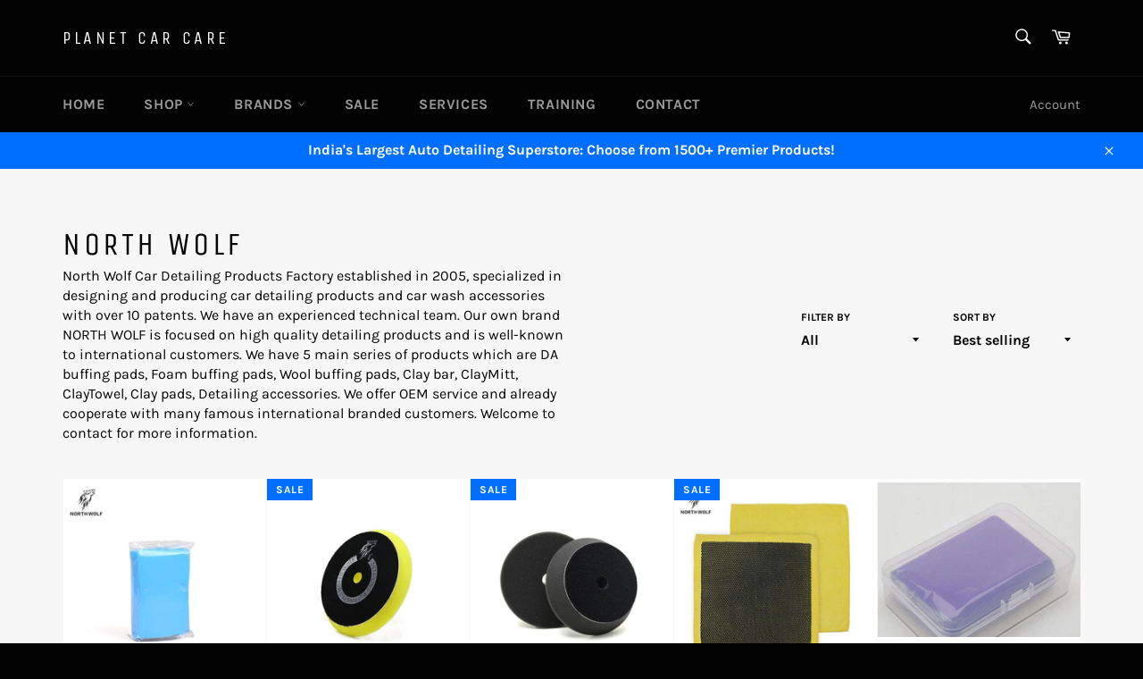

--- FILE ---
content_type: text/html; charset=utf-8
request_url: https://www.planetcarcare.com/collections/north-wolf
body_size: 36868
content:
<!doctype html>
<html class="no-js" lang="en">
<head>
	<!-- Added by AVADA SEO Suite -->
	

	<!-- /Added by AVADA SEO Suite -->
  <meta name="facebook-domain-verification" content="o7lr931b7puxjhhe3wb3fai5iyg7rs" />
  <!-- Global site tag (gtag.js) - Google Ads: 989605533 -->
<script async src="https://www.googletagmanager.com/gtag/js?id=AW-989605533"></script>
<script>
  window.dataLayer = window.dataLayer || [];
  function gtag(){dataLayer.push(arguments);}
  gtag('js', new Date());

  gtag('config', 'AW-989605533');
</script>
<meta name="google-site-verification" content="cgTGkbYpk4EbH__Vlg1ry6w57JOQZqUBnEz4TY92PuU" />
  <meta charset="utf-8">
  <meta http-equiv="X-UA-Compatible" content="IE=edge,chrome=1">
  <meta name="viewport" content="width=device-width,initial-scale=1">
  <meta name="theme-color" content="#030303">

  
    <link rel="shortcut icon" href="//www.planetcarcare.com/cdn/shop/files/porsche-911-turbo-s-1920x1080-14028_e85bec8f-d224-4d38-bce9-bb4d0dd40e86_32x32.jpg?v=1613735340" type="image/png">
  

  <link rel="canonical" href="https://www.planetcarcare.com/collections/north-wolf">
  <title>
  North Wolf &ndash; Planet Car Care
  </title>

  
    <meta name="description" content="North Wolf Car Detailing Products Factory established in 2005, specialized in designing and producing car detailing products and car wash accessories with over 10 patents. We have an experienced technical team. Our own brand NORTH WOLF is focused on high quality detailing products and is well-known to international cus">
  

  <!-- /snippets/social-meta-tags.liquid -->




<meta property="og:site_name" content="Planet Car Care">
<meta property="og:url" content="https://www.planetcarcare.com/collections/north-wolf">
<meta property="og:title" content="North Wolf">
<meta property="og:type" content="product.group">
<meta property="og:description" content="North Wolf Car Detailing Products Factory established in 2005, specialized in designing and producing car detailing products and car wash accessories with over 10 patents. We have an experienced technical team. Our own brand NORTH WOLF is focused on high quality detailing products and is well-known to international cus">

<meta property="og:image" content="http://www.planetcarcare.com/cdn/shop/collections/e7e1f7051_1200x1200.png?v=1718226218">
<meta property="og:image:secure_url" content="https://www.planetcarcare.com/cdn/shop/collections/e7e1f7051_1200x1200.png?v=1718226218">


<meta name="twitter:card" content="summary_large_image">
<meta name="twitter:title" content="North Wolf">
<meta name="twitter:description" content="North Wolf Car Detailing Products Factory established in 2005, specialized in designing and producing car detailing products and car wash accessories with over 10 patents. We have an experienced technical team. Our own brand NORTH WOLF is focused on high quality detailing products and is well-known to international cus">


  <script>
    document.documentElement.className = document.documentElement.className.replace('no-js', 'js');
  </script>

  <link href="//www.planetcarcare.com/cdn/shop/t/3/assets/theme.scss.css?v=87356220171784784201762333918" rel="stylesheet" type="text/css" media="all" />

  <script>
    window.theme = window.theme || {};

    theme.strings = {
      stockAvailable: "1 available",
      addToCart: "Add to Cart",
      soldOut: "Sold Out",
      unavailable: "Unavailable",
      noStockAvailable: "The item could not be added to your cart because there are not enough in stock.",
      willNotShipUntil: "Will not ship until [date]",
      willBeInStockAfter: "Will be in stock after [date]",
      totalCartDiscount: "You're saving [savings]",
      addressError: "Error looking up that address",
      addressNoResults: "No results for that address",
      addressQueryLimit: "You have exceeded the Google API usage limit. Consider upgrading to a \u003ca href=\"https:\/\/developers.google.com\/maps\/premium\/usage-limits\"\u003ePremium Plan\u003c\/a\u003e.",
      authError: "There was a problem authenticating your Google Maps API Key.",
      slideNumber: "Slide [slide_number], current"
    };
  </script>

  <script src="//www.planetcarcare.com/cdn/shop/t/3/assets/lazysizes.min.js?v=56045284683979784691588539589" async="async"></script>

  

  <script src="//www.planetcarcare.com/cdn/shop/t/3/assets/vendor.js?v=59352919779726365461588539591" defer="defer"></script>

  

  <script src="//www.planetcarcare.com/cdn/shop/t/3/assets/theme.js?v=17829490311171280061588539590" defer="defer"></script>

  <script>window.performance && window.performance.mark && window.performance.mark('shopify.content_for_header.start');</script><meta name="google-site-verification" content="cgTGkbYpk4EbH__Vlg1ry6w57JOQZqUBnEz4TY92PuU">
<meta id="shopify-digital-wallet" name="shopify-digital-wallet" content="/38557450284/digital_wallets/dialog">
<link rel="alternate" type="application/atom+xml" title="Feed" href="/collections/north-wolf.atom" />
<link rel="next" href="/collections/north-wolf?page=2">
<link rel="alternate" type="application/json+oembed" href="https://www.planetcarcare.com/collections/north-wolf.oembed">
<script async="async" src="/checkouts/internal/preloads.js?locale=en-IN"></script>
<script id="shopify-features" type="application/json">{"accessToken":"bb8f9306dc6cbfb56d3f4bd205172b89","betas":["rich-media-storefront-analytics"],"domain":"www.planetcarcare.com","predictiveSearch":true,"shopId":38557450284,"locale":"en"}</script>
<script>var Shopify = Shopify || {};
Shopify.shop = "www-planetcarcare-com.myshopify.com";
Shopify.locale = "en";
Shopify.currency = {"active":"INR","rate":"1.0"};
Shopify.country = "IN";
Shopify.theme = {"name":"Venture","id":97077821484,"schema_name":"Venture","schema_version":"11.0.14","theme_store_id":775,"role":"main"};
Shopify.theme.handle = "null";
Shopify.theme.style = {"id":null,"handle":null};
Shopify.cdnHost = "www.planetcarcare.com/cdn";
Shopify.routes = Shopify.routes || {};
Shopify.routes.root = "/";</script>
<script type="module">!function(o){(o.Shopify=o.Shopify||{}).modules=!0}(window);</script>
<script>!function(o){function n(){var o=[];function n(){o.push(Array.prototype.slice.apply(arguments))}return n.q=o,n}var t=o.Shopify=o.Shopify||{};t.loadFeatures=n(),t.autoloadFeatures=n()}(window);</script>
<script id="shop-js-analytics" type="application/json">{"pageType":"collection"}</script>
<script defer="defer" async type="module" src="//www.planetcarcare.com/cdn/shopifycloud/shop-js/modules/v2/client.init-shop-cart-sync_BN7fPSNr.en.esm.js"></script>
<script defer="defer" async type="module" src="//www.planetcarcare.com/cdn/shopifycloud/shop-js/modules/v2/chunk.common_Cbph3Kss.esm.js"></script>
<script defer="defer" async type="module" src="//www.planetcarcare.com/cdn/shopifycloud/shop-js/modules/v2/chunk.modal_DKumMAJ1.esm.js"></script>
<script type="module">
  await import("//www.planetcarcare.com/cdn/shopifycloud/shop-js/modules/v2/client.init-shop-cart-sync_BN7fPSNr.en.esm.js");
await import("//www.planetcarcare.com/cdn/shopifycloud/shop-js/modules/v2/chunk.common_Cbph3Kss.esm.js");
await import("//www.planetcarcare.com/cdn/shopifycloud/shop-js/modules/v2/chunk.modal_DKumMAJ1.esm.js");

  window.Shopify.SignInWithShop?.initShopCartSync?.({"fedCMEnabled":true,"windoidEnabled":true});

</script>
<script>(function() {
  var isLoaded = false;
  function asyncLoad() {
    if (isLoaded) return;
    isLoaded = true;
    var urls = ["\/\/social-login.oxiapps.com\/api\/init?vt=928351\u0026shop=www-planetcarcare-com.myshopify.com","https:\/\/api.interakt.ai\/v1\/app\/shopify\/widget\/?org_id=25f5278f-e6de-456a-83f9-d1e7e321a897\u0026widget-token=ITMyM1tHGy0tlHKA6XPfM44Gw5Xys8r9\u0026shop=www-planetcarcare-com.myshopify.com","https:\/\/sr-cdn.shiprocket.in\/sr-promise\/static\/uc.js?channel_id=4\u0026sr_company_id=537730\u0026shop=www-planetcarcare-com.myshopify.com","https:\/\/sr-cdn.shiprocket.in\/sr-promise\/static\/uc.js?channel_id=4\u0026sr_company_id=3933267\u0026shop=www-planetcarcare-com.myshopify.com","\/\/cdn.shopify.com\/proxy\/168c89e9ca56c0e12f62c89eb3689c1d5fc7ec7d82eb6babc8763c4215295584\/api.goaffpro.com\/loader.js?shop=www-planetcarcare-com.myshopify.com\u0026sp-cache-control=cHVibGljLCBtYXgtYWdlPTkwMA"];
    for (var i = 0; i < urls.length; i++) {
      var s = document.createElement('script');
      s.type = 'text/javascript';
      s.async = true;
      s.src = urls[i];
      var x = document.getElementsByTagName('script')[0];
      x.parentNode.insertBefore(s, x);
    }
  };
  if(window.attachEvent) {
    window.attachEvent('onload', asyncLoad);
  } else {
    window.addEventListener('load', asyncLoad, false);
  }
})();</script>
<script id="__st">var __st={"a":38557450284,"offset":19800,"reqid":"c9b7efef-3fe8-43fc-bdcd-6a794e412611-1769902581","pageurl":"www.planetcarcare.com\/collections\/north-wolf","u":"891150f3e123","p":"collection","rtyp":"collection","rid":264372191276};</script>
<script>window.ShopifyPaypalV4VisibilityTracking = true;</script>
<script id="captcha-bootstrap">!function(){'use strict';const t='contact',e='account',n='new_comment',o=[[t,t],['blogs',n],['comments',n],[t,'customer']],c=[[e,'customer_login'],[e,'guest_login'],[e,'recover_customer_password'],[e,'create_customer']],r=t=>t.map((([t,e])=>`form[action*='/${t}']:not([data-nocaptcha='true']) input[name='form_type'][value='${e}']`)).join(','),a=t=>()=>t?[...document.querySelectorAll(t)].map((t=>t.form)):[];function s(){const t=[...o],e=r(t);return a(e)}const i='password',u='form_key',d=['recaptcha-v3-token','g-recaptcha-response','h-captcha-response',i],f=()=>{try{return window.sessionStorage}catch{return}},m='__shopify_v',_=t=>t.elements[u];function p(t,e,n=!1){try{const o=window.sessionStorage,c=JSON.parse(o.getItem(e)),{data:r}=function(t){const{data:e,action:n}=t;return t[m]||n?{data:e,action:n}:{data:t,action:n}}(c);for(const[e,n]of Object.entries(r))t.elements[e]&&(t.elements[e].value=n);n&&o.removeItem(e)}catch(o){console.error('form repopulation failed',{error:o})}}const l='form_type',E='cptcha';function T(t){t.dataset[E]=!0}const w=window,h=w.document,L='Shopify',v='ce_forms',y='captcha';let A=!1;((t,e)=>{const n=(g='f06e6c50-85a8-45c8-87d0-21a2b65856fe',I='https://cdn.shopify.com/shopifycloud/storefront-forms-hcaptcha/ce_storefront_forms_captcha_hcaptcha.v1.5.2.iife.js',D={infoText:'Protected by hCaptcha',privacyText:'Privacy',termsText:'Terms'},(t,e,n)=>{const o=w[L][v],c=o.bindForm;if(c)return c(t,g,e,D).then(n);var r;o.q.push([[t,g,e,D],n]),r=I,A||(h.body.append(Object.assign(h.createElement('script'),{id:'captcha-provider',async:!0,src:r})),A=!0)});var g,I,D;w[L]=w[L]||{},w[L][v]=w[L][v]||{},w[L][v].q=[],w[L][y]=w[L][y]||{},w[L][y].protect=function(t,e){n(t,void 0,e),T(t)},Object.freeze(w[L][y]),function(t,e,n,w,h,L){const[v,y,A,g]=function(t,e,n){const i=e?o:[],u=t?c:[],d=[...i,...u],f=r(d),m=r(i),_=r(d.filter((([t,e])=>n.includes(e))));return[a(f),a(m),a(_),s()]}(w,h,L),I=t=>{const e=t.target;return e instanceof HTMLFormElement?e:e&&e.form},D=t=>v().includes(t);t.addEventListener('submit',(t=>{const e=I(t);if(!e)return;const n=D(e)&&!e.dataset.hcaptchaBound&&!e.dataset.recaptchaBound,o=_(e),c=g().includes(e)&&(!o||!o.value);(n||c)&&t.preventDefault(),c&&!n&&(function(t){try{if(!f())return;!function(t){const e=f();if(!e)return;const n=_(t);if(!n)return;const o=n.value;o&&e.removeItem(o)}(t);const e=Array.from(Array(32),(()=>Math.random().toString(36)[2])).join('');!function(t,e){_(t)||t.append(Object.assign(document.createElement('input'),{type:'hidden',name:u})),t.elements[u].value=e}(t,e),function(t,e){const n=f();if(!n)return;const o=[...t.querySelectorAll(`input[type='${i}']`)].map((({name:t})=>t)),c=[...d,...o],r={};for(const[a,s]of new FormData(t).entries())c.includes(a)||(r[a]=s);n.setItem(e,JSON.stringify({[m]:1,action:t.action,data:r}))}(t,e)}catch(e){console.error('failed to persist form',e)}}(e),e.submit())}));const S=(t,e)=>{t&&!t.dataset[E]&&(n(t,e.some((e=>e===t))),T(t))};for(const o of['focusin','change'])t.addEventListener(o,(t=>{const e=I(t);D(e)&&S(e,y())}));const B=e.get('form_key'),M=e.get(l),P=B&&M;t.addEventListener('DOMContentLoaded',(()=>{const t=y();if(P)for(const e of t)e.elements[l].value===M&&p(e,B);[...new Set([...A(),...v().filter((t=>'true'===t.dataset.shopifyCaptcha))])].forEach((e=>S(e,t)))}))}(h,new URLSearchParams(w.location.search),n,t,e,['guest_login'])})(!0,!0)}();</script>
<script integrity="sha256-4kQ18oKyAcykRKYeNunJcIwy7WH5gtpwJnB7kiuLZ1E=" data-source-attribution="shopify.loadfeatures" defer="defer" src="//www.planetcarcare.com/cdn/shopifycloud/storefront/assets/storefront/load_feature-a0a9edcb.js" crossorigin="anonymous"></script>
<script data-source-attribution="shopify.dynamic_checkout.dynamic.init">var Shopify=Shopify||{};Shopify.PaymentButton=Shopify.PaymentButton||{isStorefrontPortableWallets:!0,init:function(){window.Shopify.PaymentButton.init=function(){};var t=document.createElement("script");t.src="https://www.planetcarcare.com/cdn/shopifycloud/portable-wallets/latest/portable-wallets.en.js",t.type="module",document.head.appendChild(t)}};
</script>
<script data-source-attribution="shopify.dynamic_checkout.buyer_consent">
  function portableWalletsHideBuyerConsent(e){var t=document.getElementById("shopify-buyer-consent"),n=document.getElementById("shopify-subscription-policy-button");t&&n&&(t.classList.add("hidden"),t.setAttribute("aria-hidden","true"),n.removeEventListener("click",e))}function portableWalletsShowBuyerConsent(e){var t=document.getElementById("shopify-buyer-consent"),n=document.getElementById("shopify-subscription-policy-button");t&&n&&(t.classList.remove("hidden"),t.removeAttribute("aria-hidden"),n.addEventListener("click",e))}window.Shopify?.PaymentButton&&(window.Shopify.PaymentButton.hideBuyerConsent=portableWalletsHideBuyerConsent,window.Shopify.PaymentButton.showBuyerConsent=portableWalletsShowBuyerConsent);
</script>
<script data-source-attribution="shopify.dynamic_checkout.cart.bootstrap">document.addEventListener("DOMContentLoaded",(function(){function t(){return document.querySelector("shopify-accelerated-checkout-cart, shopify-accelerated-checkout")}if(t())Shopify.PaymentButton.init();else{new MutationObserver((function(e,n){t()&&(Shopify.PaymentButton.init(),n.disconnect())})).observe(document.body,{childList:!0,subtree:!0})}}));
</script>

<script>window.performance && window.performance.mark && window.performance.mark('shopify.content_for_header.end');</script>
  
<!-- Start of Judge.me Core -->
<link rel="dns-prefetch" href="https://cdn.judge.me/">
<script data-cfasync='false' class='jdgm-settings-script'>window.jdgmSettings={"pagination":5,"disable_web_reviews":false,"badge_no_review_text":"No reviews","badge_n_reviews_text":"{{ n }} review/reviews","hide_badge_preview_if_no_reviews":true,"badge_hide_text":false,"enforce_center_preview_badge":false,"widget_title":"Customer Reviews","widget_open_form_text":"Write a review","widget_close_form_text":"Cancel review","widget_refresh_page_text":"Refresh page","widget_summary_text":"Based on {{ number_of_reviews }} review/reviews","widget_no_review_text":"Be the first to write a review","widget_name_field_text":"Display name","widget_verified_name_field_text":"Verified Name (public)","widget_name_placeholder_text":"Display name","widget_required_field_error_text":"This field is required.","widget_email_field_text":"Email address","widget_verified_email_field_text":"Verified Email (private, can not be edited)","widget_email_placeholder_text":"Your email address","widget_email_field_error_text":"Please enter a valid email address.","widget_rating_field_text":"Rating","widget_review_title_field_text":"Review Title","widget_review_title_placeholder_text":"Give your review a title","widget_review_body_field_text":"Review content","widget_review_body_placeholder_text":"Start writing here...","widget_pictures_field_text":"Picture/Video (optional)","widget_submit_review_text":"Submit Review","widget_submit_verified_review_text":"Submit Verified Review","widget_submit_success_msg_with_auto_publish":"Thank you! Please refresh the page in a few moments to see your review. You can remove or edit your review by logging into \u003ca href='https://judge.me/login' target='_blank' rel='nofollow noopener'\u003eJudge.me\u003c/a\u003e","widget_submit_success_msg_no_auto_publish":"Thank you! Your review will be published as soon as it is approved by the shop admin. You can remove or edit your review by logging into \u003ca href='https://judge.me/login' target='_blank' rel='nofollow noopener'\u003eJudge.me\u003c/a\u003e","widget_show_default_reviews_out_of_total_text":"Showing {{ n_reviews_shown }} out of {{ n_reviews }} reviews.","widget_show_all_link_text":"Show all","widget_show_less_link_text":"Show less","widget_author_said_text":"{{ reviewer_name }} said:","widget_days_text":"{{ n }} days ago","widget_weeks_text":"{{ n }} week/weeks ago","widget_months_text":"{{ n }} month/months ago","widget_years_text":"{{ n }} year/years ago","widget_yesterday_text":"Yesterday","widget_today_text":"Today","widget_replied_text":"\u003e\u003e {{ shop_name }} replied:","widget_read_more_text":"Read more","widget_reviewer_name_as_initial":"","widget_rating_filter_color":"#fbcd0a","widget_rating_filter_see_all_text":"See all reviews","widget_sorting_most_recent_text":"Most Recent","widget_sorting_highest_rating_text":"Highest Rating","widget_sorting_lowest_rating_text":"Lowest Rating","widget_sorting_with_pictures_text":"Only Pictures","widget_sorting_most_helpful_text":"Most Helpful","widget_open_question_form_text":"Ask a question","widget_reviews_subtab_text":"Reviews","widget_questions_subtab_text":"Questions","widget_question_label_text":"Question","widget_answer_label_text":"Answer","widget_question_placeholder_text":"Write your question here","widget_submit_question_text":"Submit Question","widget_question_submit_success_text":"Thank you for your question! We will notify you once it gets answered.","verified_badge_text":"Verified","verified_badge_bg_color":"","verified_badge_text_color":"","verified_badge_placement":"left-of-reviewer-name","widget_review_max_height":"","widget_hide_border":false,"widget_social_share":false,"widget_thumb":false,"widget_review_location_show":false,"widget_location_format":"","all_reviews_include_out_of_store_products":true,"all_reviews_out_of_store_text":"(out of store)","all_reviews_pagination":100,"all_reviews_product_name_prefix_text":"about","enable_review_pictures":false,"enable_question_anwser":false,"widget_theme":"default","review_date_format":"mm/dd/yyyy","default_sort_method":"most-recent","widget_product_reviews_subtab_text":"Product Reviews","widget_shop_reviews_subtab_text":"Shop Reviews","widget_other_products_reviews_text":"Reviews for other products","widget_store_reviews_subtab_text":"Store reviews","widget_no_store_reviews_text":"This store hasn't received any reviews yet","widget_web_restriction_product_reviews_text":"This product hasn't received any reviews yet","widget_no_items_text":"No items found","widget_show_more_text":"Show more","widget_write_a_store_review_text":"Write a Store Review","widget_other_languages_heading":"Reviews in Other Languages","widget_translate_review_text":"Translate review to {{ language }}","widget_translating_review_text":"Translating...","widget_show_original_translation_text":"Show original ({{ language }})","widget_translate_review_failed_text":"Review couldn't be translated.","widget_translate_review_retry_text":"Retry","widget_translate_review_try_again_later_text":"Try again later","show_product_url_for_grouped_product":false,"widget_sorting_pictures_first_text":"Pictures First","show_pictures_on_all_rev_page_mobile":false,"show_pictures_on_all_rev_page_desktop":false,"floating_tab_hide_mobile_install_preference":false,"floating_tab_button_name":"★ Reviews","floating_tab_title":"Let customers speak for us","floating_tab_button_color":"","floating_tab_button_background_color":"","floating_tab_url":"","floating_tab_url_enabled":false,"floating_tab_tab_style":"text","all_reviews_text_badge_text":"Customers rate us {{ shop.metafields.judgeme.all_reviews_rating | round: 1 }}/5 based on {{ shop.metafields.judgeme.all_reviews_count }} reviews.","all_reviews_text_badge_text_branded_style":"{{ shop.metafields.judgeme.all_reviews_rating | round: 1 }} out of 5 stars based on {{ shop.metafields.judgeme.all_reviews_count }} reviews","is_all_reviews_text_badge_a_link":false,"show_stars_for_all_reviews_text_badge":false,"all_reviews_text_badge_url":"","all_reviews_text_style":"text","all_reviews_text_color_style":"judgeme_brand_color","all_reviews_text_color":"#108474","all_reviews_text_show_jm_brand":true,"featured_carousel_show_header":true,"featured_carousel_title":"Let customers speak for us","testimonials_carousel_title":"Customers are saying","videos_carousel_title":"Real customer stories","cards_carousel_title":"Customers are saying","featured_carousel_count_text":"from {{ n }} reviews","featured_carousel_add_link_to_all_reviews_page":false,"featured_carousel_url":"","featured_carousel_show_images":true,"featured_carousel_autoslide_interval":5,"featured_carousel_arrows_on_the_sides":false,"featured_carousel_height":250,"featured_carousel_width":80,"featured_carousel_image_size":0,"featured_carousel_image_height":250,"featured_carousel_arrow_color":"#eeeeee","verified_count_badge_style":"vintage","verified_count_badge_orientation":"horizontal","verified_count_badge_color_style":"judgeme_brand_color","verified_count_badge_color":"#108474","is_verified_count_badge_a_link":false,"verified_count_badge_url":"","verified_count_badge_show_jm_brand":true,"widget_rating_preset_default":5,"widget_first_sub_tab":"product-reviews","widget_show_histogram":true,"widget_histogram_use_custom_color":false,"widget_pagination_use_custom_color":false,"widget_star_use_custom_color":false,"widget_verified_badge_use_custom_color":false,"widget_write_review_use_custom_color":false,"picture_reminder_submit_button":"Upload Pictures","enable_review_videos":false,"mute_video_by_default":false,"widget_sorting_videos_first_text":"Videos First","widget_review_pending_text":"Pending","featured_carousel_items_for_large_screen":3,"social_share_options_order":"Facebook,Twitter","remove_microdata_snippet":false,"disable_json_ld":false,"enable_json_ld_products":false,"preview_badge_show_question_text":false,"preview_badge_no_question_text":"No questions","preview_badge_n_question_text":"{{ number_of_questions }} question/questions","qa_badge_show_icon":false,"qa_badge_position":"same-row","remove_judgeme_branding":false,"widget_add_search_bar":false,"widget_search_bar_placeholder":"Search","widget_sorting_verified_only_text":"Verified only","featured_carousel_theme":"default","featured_carousel_show_rating":true,"featured_carousel_show_title":true,"featured_carousel_show_body":true,"featured_carousel_show_date":false,"featured_carousel_show_reviewer":true,"featured_carousel_show_product":false,"featured_carousel_header_background_color":"#108474","featured_carousel_header_text_color":"#ffffff","featured_carousel_name_product_separator":"reviewed","featured_carousel_full_star_background":"#108474","featured_carousel_empty_star_background":"#dadada","featured_carousel_vertical_theme_background":"#f9fafb","featured_carousel_verified_badge_enable":false,"featured_carousel_verified_badge_color":"#108474","featured_carousel_border_style":"round","featured_carousel_review_line_length_limit":3,"featured_carousel_more_reviews_button_text":"Read more reviews","featured_carousel_view_product_button_text":"View product","all_reviews_page_load_reviews_on":"scroll","all_reviews_page_load_more_text":"Load More Reviews","disable_fb_tab_reviews":false,"enable_ajax_cdn_cache":false,"widget_public_name_text":"displayed publicly like","default_reviewer_name":"John Smith","default_reviewer_name_has_non_latin":true,"widget_reviewer_anonymous":"Anonymous","medals_widget_title":"Judge.me Review Medals","medals_widget_background_color":"#f9fafb","medals_widget_position":"footer_all_pages","medals_widget_border_color":"#f9fafb","medals_widget_verified_text_position":"left","medals_widget_use_monochromatic_version":false,"medals_widget_elements_color":"#108474","show_reviewer_avatar":true,"widget_invalid_yt_video_url_error_text":"Not a YouTube video URL","widget_max_length_field_error_text":"Please enter no more than {0} characters.","widget_show_country_flag":false,"widget_show_collected_via_shop_app":true,"widget_verified_by_shop_badge_style":"light","widget_verified_by_shop_text":"Verified by Shop","widget_show_photo_gallery":false,"widget_load_with_code_splitting":true,"widget_ugc_install_preference":false,"widget_ugc_title":"Made by us, Shared by you","widget_ugc_subtitle":"Tag us to see your picture featured in our page","widget_ugc_arrows_color":"#ffffff","widget_ugc_primary_button_text":"Buy Now","widget_ugc_primary_button_background_color":"#108474","widget_ugc_primary_button_text_color":"#ffffff","widget_ugc_primary_button_border_width":"0","widget_ugc_primary_button_border_style":"none","widget_ugc_primary_button_border_color":"#108474","widget_ugc_primary_button_border_radius":"25","widget_ugc_secondary_button_text":"Load More","widget_ugc_secondary_button_background_color":"#ffffff","widget_ugc_secondary_button_text_color":"#108474","widget_ugc_secondary_button_border_width":"2","widget_ugc_secondary_button_border_style":"solid","widget_ugc_secondary_button_border_color":"#108474","widget_ugc_secondary_button_border_radius":"25","widget_ugc_reviews_button_text":"View Reviews","widget_ugc_reviews_button_background_color":"#ffffff","widget_ugc_reviews_button_text_color":"#108474","widget_ugc_reviews_button_border_width":"2","widget_ugc_reviews_button_border_style":"solid","widget_ugc_reviews_button_border_color":"#108474","widget_ugc_reviews_button_border_radius":"25","widget_ugc_reviews_button_link_to":"judgeme-reviews-page","widget_ugc_show_post_date":true,"widget_ugc_max_width":"800","widget_rating_metafield_value_type":true,"widget_primary_color":"#108474","widget_enable_secondary_color":false,"widget_secondary_color":"#edf5f5","widget_summary_average_rating_text":"{{ average_rating }} out of 5","widget_media_grid_title":"Customer photos \u0026 videos","widget_media_grid_see_more_text":"See more","widget_round_style":false,"widget_show_product_medals":true,"widget_verified_by_judgeme_text":"Verified by Judge.me","widget_show_store_medals":true,"widget_verified_by_judgeme_text_in_store_medals":"Verified by Judge.me","widget_media_field_exceed_quantity_message":"Sorry, we can only accept {{ max_media }} for one review.","widget_media_field_exceed_limit_message":"{{ file_name }} is too large, please select a {{ media_type }} less than {{ size_limit }}MB.","widget_review_submitted_text":"Review Submitted!","widget_question_submitted_text":"Question Submitted!","widget_close_form_text_question":"Cancel","widget_write_your_answer_here_text":"Write your answer here","widget_enabled_branded_link":true,"widget_show_collected_by_judgeme":false,"widget_reviewer_name_color":"","widget_write_review_text_color":"","widget_write_review_bg_color":"","widget_collected_by_judgeme_text":"collected by Judge.me","widget_pagination_type":"standard","widget_load_more_text":"Load More","widget_load_more_color":"#108474","widget_full_review_text":"Full Review","widget_read_more_reviews_text":"Read More Reviews","widget_read_questions_text":"Read Questions","widget_questions_and_answers_text":"Questions \u0026 Answers","widget_verified_by_text":"Verified by","widget_verified_text":"Verified","widget_number_of_reviews_text":"{{ number_of_reviews }} reviews","widget_back_button_text":"Back","widget_next_button_text":"Next","widget_custom_forms_filter_button":"Filters","custom_forms_style":"vertical","widget_show_review_information":false,"how_reviews_are_collected":"How reviews are collected?","widget_show_review_keywords":false,"widget_gdpr_statement":"How we use your data: We'll only contact you about the review you left, and only if necessary. By submitting your review, you agree to Judge.me's \u003ca href='https://judge.me/terms' target='_blank' rel='nofollow noopener'\u003eterms\u003c/a\u003e, \u003ca href='https://judge.me/privacy' target='_blank' rel='nofollow noopener'\u003eprivacy\u003c/a\u003e and \u003ca href='https://judge.me/content-policy' target='_blank' rel='nofollow noopener'\u003econtent\u003c/a\u003e policies.","widget_multilingual_sorting_enabled":false,"widget_translate_review_content_enabled":false,"widget_translate_review_content_method":"manual","popup_widget_review_selection":"automatically_with_pictures","popup_widget_round_border_style":true,"popup_widget_show_title":true,"popup_widget_show_body":true,"popup_widget_show_reviewer":false,"popup_widget_show_product":true,"popup_widget_show_pictures":true,"popup_widget_use_review_picture":true,"popup_widget_show_on_home_page":true,"popup_widget_show_on_product_page":true,"popup_widget_show_on_collection_page":true,"popup_widget_show_on_cart_page":true,"popup_widget_position":"bottom_left","popup_widget_first_review_delay":5,"popup_widget_duration":5,"popup_widget_interval":5,"popup_widget_review_count":5,"popup_widget_hide_on_mobile":true,"review_snippet_widget_round_border_style":true,"review_snippet_widget_card_color":"#FFFFFF","review_snippet_widget_slider_arrows_background_color":"#FFFFFF","review_snippet_widget_slider_arrows_color":"#000000","review_snippet_widget_star_color":"#108474","show_product_variant":false,"all_reviews_product_variant_label_text":"Variant: ","widget_show_verified_branding":false,"widget_ai_summary_title":"Customers say","widget_ai_summary_disclaimer":"AI-powered review summary based on recent customer reviews","widget_show_ai_summary":false,"widget_show_ai_summary_bg":false,"widget_show_review_title_input":true,"redirect_reviewers_invited_via_email":"review_widget","request_store_review_after_product_review":false,"request_review_other_products_in_order":false,"review_form_color_scheme":"default","review_form_corner_style":"square","review_form_star_color":{},"review_form_text_color":"#333333","review_form_background_color":"#ffffff","review_form_field_background_color":"#fafafa","review_form_button_color":{},"review_form_button_text_color":"#ffffff","review_form_modal_overlay_color":"#000000","review_content_screen_title_text":"How would you rate this product?","review_content_introduction_text":"We would love it if you would share a bit about your experience.","store_review_form_title_text":"How would you rate this store?","store_review_form_introduction_text":"We would love it if you would share a bit about your experience.","show_review_guidance_text":true,"one_star_review_guidance_text":"Poor","five_star_review_guidance_text":"Great","customer_information_screen_title_text":"About you","customer_information_introduction_text":"Please tell us more about you.","custom_questions_screen_title_text":"Your experience in more detail","custom_questions_introduction_text":"Here are a few questions to help us understand more about your experience.","review_submitted_screen_title_text":"Thanks for your review!","review_submitted_screen_thank_you_text":"We are processing it and it will appear on the store soon.","review_submitted_screen_email_verification_text":"Please confirm your email by clicking the link we just sent you. This helps us keep reviews authentic.","review_submitted_request_store_review_text":"Would you like to share your experience of shopping with us?","review_submitted_review_other_products_text":"Would you like to review these products?","store_review_screen_title_text":"Would you like to share your experience of shopping with us?","store_review_introduction_text":"We value your feedback and use it to improve. Please share any thoughts or suggestions you have.","reviewer_media_screen_title_picture_text":"Share a picture","reviewer_media_introduction_picture_text":"Upload a photo to support your review.","reviewer_media_screen_title_video_text":"Share a video","reviewer_media_introduction_video_text":"Upload a video to support your review.","reviewer_media_screen_title_picture_or_video_text":"Share a picture or video","reviewer_media_introduction_picture_or_video_text":"Upload a photo or video to support your review.","reviewer_media_youtube_url_text":"Paste your Youtube URL here","advanced_settings_next_step_button_text":"Next","advanced_settings_close_review_button_text":"Close","modal_write_review_flow":false,"write_review_flow_required_text":"Required","write_review_flow_privacy_message_text":"We respect your privacy.","write_review_flow_anonymous_text":"Post review as anonymous","write_review_flow_visibility_text":"This won't be visible to other customers.","write_review_flow_multiple_selection_help_text":"Select as many as you like","write_review_flow_single_selection_help_text":"Select one option","write_review_flow_required_field_error_text":"This field is required","write_review_flow_invalid_email_error_text":"Please enter a valid email address","write_review_flow_max_length_error_text":"Max. {{ max_length }} characters.","write_review_flow_media_upload_text":"\u003cb\u003eClick to upload\u003c/b\u003e or drag and drop","write_review_flow_gdpr_statement":"We'll only contact you about your review if necessary. By submitting your review, you agree to our \u003ca href='https://judge.me/terms' target='_blank' rel='nofollow noopener'\u003eterms and conditions\u003c/a\u003e and \u003ca href='https://judge.me/privacy' target='_blank' rel='nofollow noopener'\u003eprivacy policy\u003c/a\u003e.","rating_only_reviews_enabled":false,"show_negative_reviews_help_screen":false,"new_review_flow_help_screen_rating_threshold":3,"negative_review_resolution_screen_title_text":"Tell us more","negative_review_resolution_text":"Your experience matters to us. If there were issues with your purchase, we're here to help. Feel free to reach out to us, we'd love the opportunity to make things right.","negative_review_resolution_button_text":"Contact us","negative_review_resolution_proceed_with_review_text":"Leave a review","negative_review_resolution_subject":"Issue with purchase from {{ shop_name }}.{{ order_name }}","preview_badge_collection_page_install_status":false,"widget_review_custom_css":"","preview_badge_custom_css":"","preview_badge_stars_count":"5-stars","featured_carousel_custom_css":"","floating_tab_custom_css":"","all_reviews_widget_custom_css":"","medals_widget_custom_css":"","verified_badge_custom_css":"","all_reviews_text_custom_css":"","transparency_badges_collected_via_store_invite":false,"transparency_badges_from_another_provider":false,"transparency_badges_collected_from_store_visitor":false,"transparency_badges_collected_by_verified_review_provider":false,"transparency_badges_earned_reward":false,"transparency_badges_collected_via_store_invite_text":"Review collected via store invitation","transparency_badges_from_another_provider_text":"Review collected from another provider","transparency_badges_collected_from_store_visitor_text":"Review collected from a store visitor","transparency_badges_written_in_google_text":"Review written in Google","transparency_badges_written_in_etsy_text":"Review written in Etsy","transparency_badges_written_in_shop_app_text":"Review written in Shop App","transparency_badges_earned_reward_text":"Review earned a reward for future purchase","product_review_widget_per_page":10,"widget_store_review_label_text":"Review about the store","checkout_comment_extension_title_on_product_page":"Customer Comments","checkout_comment_extension_num_latest_comment_show":5,"checkout_comment_extension_format":"name_and_timestamp","checkout_comment_customer_name":"last_initial","checkout_comment_comment_notification":true,"preview_badge_collection_page_install_preference":true,"preview_badge_home_page_install_preference":false,"preview_badge_product_page_install_preference":true,"review_widget_install_preference":"","review_carousel_install_preference":false,"floating_reviews_tab_install_preference":"none","verified_reviews_count_badge_install_preference":false,"all_reviews_text_install_preference":false,"review_widget_best_location":true,"judgeme_medals_install_preference":false,"review_widget_revamp_enabled":false,"review_widget_qna_enabled":false,"review_widget_header_theme":"minimal","review_widget_widget_title_enabled":true,"review_widget_header_text_size":"medium","review_widget_header_text_weight":"regular","review_widget_average_rating_style":"compact","review_widget_bar_chart_enabled":true,"review_widget_bar_chart_type":"numbers","review_widget_bar_chart_style":"standard","review_widget_expanded_media_gallery_enabled":false,"review_widget_reviews_section_theme":"standard","review_widget_image_style":"thumbnails","review_widget_review_image_ratio":"square","review_widget_stars_size":"medium","review_widget_verified_badge":"standard_text","review_widget_review_title_text_size":"medium","review_widget_review_text_size":"medium","review_widget_review_text_length":"medium","review_widget_number_of_columns_desktop":3,"review_widget_carousel_transition_speed":5,"review_widget_custom_questions_answers_display":"always","review_widget_button_text_color":"#FFFFFF","review_widget_text_color":"#000000","review_widget_lighter_text_color":"#7B7B7B","review_widget_corner_styling":"soft","review_widget_review_word_singular":"review","review_widget_review_word_plural":"reviews","review_widget_voting_label":"Helpful?","review_widget_shop_reply_label":"Reply from {{ shop_name }}:","review_widget_filters_title":"Filters","qna_widget_question_word_singular":"Question","qna_widget_question_word_plural":"Questions","qna_widget_answer_reply_label":"Answer from {{ answerer_name }}:","qna_content_screen_title_text":"Ask a question about this product","qna_widget_question_required_field_error_text":"Please enter your question.","qna_widget_flow_gdpr_statement":"We'll only contact you about your question if necessary. By submitting your question, you agree to our \u003ca href='https://judge.me/terms' target='_blank' rel='nofollow noopener'\u003eterms and conditions\u003c/a\u003e and \u003ca href='https://judge.me/privacy' target='_blank' rel='nofollow noopener'\u003eprivacy policy\u003c/a\u003e.","qna_widget_question_submitted_text":"Thanks for your question!","qna_widget_close_form_text_question":"Close","qna_widget_question_submit_success_text":"We’ll notify you by email when your question is answered.","all_reviews_widget_v2025_enabled":false,"all_reviews_widget_v2025_header_theme":"default","all_reviews_widget_v2025_widget_title_enabled":true,"all_reviews_widget_v2025_header_text_size":"medium","all_reviews_widget_v2025_header_text_weight":"regular","all_reviews_widget_v2025_average_rating_style":"compact","all_reviews_widget_v2025_bar_chart_enabled":true,"all_reviews_widget_v2025_bar_chart_type":"numbers","all_reviews_widget_v2025_bar_chart_style":"standard","all_reviews_widget_v2025_expanded_media_gallery_enabled":false,"all_reviews_widget_v2025_show_store_medals":true,"all_reviews_widget_v2025_show_photo_gallery":true,"all_reviews_widget_v2025_show_review_keywords":false,"all_reviews_widget_v2025_show_ai_summary":false,"all_reviews_widget_v2025_show_ai_summary_bg":false,"all_reviews_widget_v2025_add_search_bar":false,"all_reviews_widget_v2025_default_sort_method":"most-recent","all_reviews_widget_v2025_reviews_per_page":10,"all_reviews_widget_v2025_reviews_section_theme":"default","all_reviews_widget_v2025_image_style":"thumbnails","all_reviews_widget_v2025_review_image_ratio":"square","all_reviews_widget_v2025_stars_size":"medium","all_reviews_widget_v2025_verified_badge":"bold_badge","all_reviews_widget_v2025_review_title_text_size":"medium","all_reviews_widget_v2025_review_text_size":"medium","all_reviews_widget_v2025_review_text_length":"medium","all_reviews_widget_v2025_number_of_columns_desktop":3,"all_reviews_widget_v2025_carousel_transition_speed":5,"all_reviews_widget_v2025_custom_questions_answers_display":"always","all_reviews_widget_v2025_show_product_variant":false,"all_reviews_widget_v2025_show_reviewer_avatar":true,"all_reviews_widget_v2025_reviewer_name_as_initial":"","all_reviews_widget_v2025_review_location_show":false,"all_reviews_widget_v2025_location_format":"","all_reviews_widget_v2025_show_country_flag":false,"all_reviews_widget_v2025_verified_by_shop_badge_style":"light","all_reviews_widget_v2025_social_share":false,"all_reviews_widget_v2025_social_share_options_order":"Facebook,Twitter,LinkedIn,Pinterest","all_reviews_widget_v2025_pagination_type":"standard","all_reviews_widget_v2025_button_text_color":"#FFFFFF","all_reviews_widget_v2025_text_color":"#000000","all_reviews_widget_v2025_lighter_text_color":"#7B7B7B","all_reviews_widget_v2025_corner_styling":"soft","all_reviews_widget_v2025_title":"Customer reviews","all_reviews_widget_v2025_ai_summary_title":"Customers say about this store","all_reviews_widget_v2025_no_review_text":"Be the first to write a review","platform":"shopify","branding_url":"https://app.judge.me/reviews/stores/www.planetcarcare.com","branding_text":"Powered by Judge.me","locale":"en","reply_name":"Planet Car Care","widget_version":"2.1","footer":true,"autopublish":true,"review_dates":true,"enable_custom_form":false,"shop_use_review_site":true,"shop_locale":"en","enable_multi_locales_translations":false,"show_review_title_input":true,"review_verification_email_status":"always","can_be_branded":true,"reply_name_text":"Planet Car Care"};</script> <style class='jdgm-settings-style'>.jdgm-xx{left:0}.jdgm-histogram .jdgm-histogram__bar-content{background:#fbcd0a}.jdgm-histogram .jdgm-histogram__bar:after{background:#fbcd0a}.jdgm-prev-badge[data-average-rating='0.00']{display:none !important}.jdgm-author-all-initials{display:none !important}.jdgm-author-last-initial{display:none !important}.jdgm-rev-widg__title{visibility:hidden}.jdgm-rev-widg__summary-text{visibility:hidden}.jdgm-prev-badge__text{visibility:hidden}.jdgm-rev__replier:before{content:'Planet Car Care'}.jdgm-rev__prod-link-prefix:before{content:'about'}.jdgm-rev__variant-label:before{content:'Variant: '}.jdgm-rev__out-of-store-text:before{content:'(out of store)'}@media only screen and (min-width: 768px){.jdgm-rev__pics .jdgm-rev_all-rev-page-picture-separator,.jdgm-rev__pics .jdgm-rev__product-picture{display:none}}@media only screen and (max-width: 768px){.jdgm-rev__pics .jdgm-rev_all-rev-page-picture-separator,.jdgm-rev__pics .jdgm-rev__product-picture{display:none}}.jdgm-preview-badge[data-template="index"]{display:none !important}.jdgm-verified-count-badget[data-from-snippet="true"]{display:none !important}.jdgm-carousel-wrapper[data-from-snippet="true"]{display:none !important}.jdgm-all-reviews-text[data-from-snippet="true"]{display:none !important}.jdgm-medals-section[data-from-snippet="true"]{display:none !important}.jdgm-ugc-media-wrapper[data-from-snippet="true"]{display:none !important}.jdgm-rev__transparency-badge[data-badge-type="review_collected_via_store_invitation"]{display:none !important}.jdgm-rev__transparency-badge[data-badge-type="review_collected_from_another_provider"]{display:none !important}.jdgm-rev__transparency-badge[data-badge-type="review_collected_from_store_visitor"]{display:none !important}.jdgm-rev__transparency-badge[data-badge-type="review_written_in_etsy"]{display:none !important}.jdgm-rev__transparency-badge[data-badge-type="review_written_in_google_business"]{display:none !important}.jdgm-rev__transparency-badge[data-badge-type="review_written_in_shop_app"]{display:none !important}.jdgm-rev__transparency-badge[data-badge-type="review_earned_for_future_purchase"]{display:none !important}
</style> <style class='jdgm-settings-style'></style>

  
  
  
  <style class='jdgm-miracle-styles'>
  @-webkit-keyframes jdgm-spin{0%{-webkit-transform:rotate(0deg);-ms-transform:rotate(0deg);transform:rotate(0deg)}100%{-webkit-transform:rotate(359deg);-ms-transform:rotate(359deg);transform:rotate(359deg)}}@keyframes jdgm-spin{0%{-webkit-transform:rotate(0deg);-ms-transform:rotate(0deg);transform:rotate(0deg)}100%{-webkit-transform:rotate(359deg);-ms-transform:rotate(359deg);transform:rotate(359deg)}}@font-face{font-family:'JudgemeStar';src:url("[data-uri]") format("woff");font-weight:normal;font-style:normal}.jdgm-star{font-family:'JudgemeStar';display:inline !important;text-decoration:none !important;padding:0 4px 0 0 !important;margin:0 !important;font-weight:bold;opacity:1;-webkit-font-smoothing:antialiased;-moz-osx-font-smoothing:grayscale}.jdgm-star:hover{opacity:1}.jdgm-star:last-of-type{padding:0 !important}.jdgm-star.jdgm--on:before{content:"\e000"}.jdgm-star.jdgm--off:before{content:"\e001"}.jdgm-star.jdgm--half:before{content:"\e002"}.jdgm-widget *{margin:0;line-height:1.4;-webkit-box-sizing:border-box;-moz-box-sizing:border-box;box-sizing:border-box;-webkit-overflow-scrolling:touch}.jdgm-hidden{display:none !important;visibility:hidden !important}.jdgm-temp-hidden{display:none}.jdgm-spinner{width:40px;height:40px;margin:auto;border-radius:50%;border-top:2px solid #eee;border-right:2px solid #eee;border-bottom:2px solid #eee;border-left:2px solid #ccc;-webkit-animation:jdgm-spin 0.8s infinite linear;animation:jdgm-spin 0.8s infinite linear}.jdgm-prev-badge{display:block !important}

</style>


  
  
   


<script data-cfasync='false' class='jdgm-script'>
!function(e){window.jdgm=window.jdgm||{},jdgm.CDN_HOST="https://cdn.judge.me/",
jdgm.docReady=function(d){(e.attachEvent?"complete"===e.readyState:"loading"!==e.readyState)?
setTimeout(d,0):e.addEventListener("DOMContentLoaded",d)},jdgm.loadCSS=function(d,t,o,s){
!o&&jdgm.loadCSS.requestedUrls.indexOf(d)>=0||(jdgm.loadCSS.requestedUrls.push(d),
(s=e.createElement("link")).rel="stylesheet",s.class="jdgm-stylesheet",s.media="nope!",
s.href=d,s.onload=function(){this.media="all",t&&setTimeout(t)},e.body.appendChild(s))},
jdgm.loadCSS.requestedUrls=[],jdgm.docReady(function(){(window.jdgmLoadCSS||e.querySelectorAll(
".jdgm-widget, .jdgm-all-reviews-page").length>0)&&(jdgmSettings.widget_load_with_code_splitting?
parseFloat(jdgmSettings.widget_version)>=3?jdgm.loadCSS(jdgm.CDN_HOST+"widget_v3/base.css"):
jdgm.loadCSS(jdgm.CDN_HOST+"widget/base.css"):jdgm.loadCSS(jdgm.CDN_HOST+"shopify_v2.css"))})}(document);
</script>
<script async data-cfasync="false" type="text/javascript" src="https://cdn.judge.me/loader.js"></script>

<noscript><link rel="stylesheet" type="text/css" media="all" href="https://cdn.judge.me/shopify_v2.css"></noscript>
<!-- End of Judge.me Core -->


<!-- BEGIN app block: shopify://apps/avada-seo-suite/blocks/avada-seo/15507c6e-1aa3-45d3-b698-7e175e033440 --><script>
  window.AVADA_SEO_ENABLED = true;
</script><!-- BEGIN app snippet: avada-broken-link-manager --><!-- END app snippet --><!-- BEGIN app snippet: avada-seo-site --><!-- END app snippet --><!-- BEGIN app snippet: avada-robot-onpage --><!-- Avada SEO Robot Onpage -->












<!-- END app snippet --><!-- BEGIN app snippet: avada-frequently-asked-questions -->







<!-- END app snippet --><!-- BEGIN app snippet: avada-custom-css --> <!-- BEGIN Avada SEO custom CSS END -->


<!-- END Avada SEO custom CSS END -->
<!-- END app snippet --><!-- BEGIN app snippet: avada-seo-preload --><script>
  const ignore = ["\/cart","\/account"];
  window.FPConfig = {
      delay: 0,
      ignoreKeywords: ignore || ['/cart', '/account/login', '/account/logout', '/account'],
      maxRPS: 3,
      hoverDelay: 50
  };
</script>


  <script type="lightJs" src="https://cdn.shopify.com/extensions/019c0e26-31b1-7a83-8662-ad4ae8a4eb10/avada-seo-suite-225/assets/flying-pages.js" defer="defer"></script>

<!-- END app snippet --><!-- BEGIN app snippet: avada-loading --><style>
  @keyframes avada-rotate {
    0% { transform: rotate(0); }
    100% { transform: rotate(360deg); }
  }

  @keyframes avada-fade-out {
    0% { opacity: 1; visibility: visible; }
    100% { opacity: 0; visibility: hidden; }
  }

  .Avada-LoadingScreen {
    display: none;
    width: 100%;
    height: 100vh;
    top: 0;
    position: fixed;
    z-index: 9999;
    display: flex;
    align-items: center;
    justify-content: center;
  
    background-color: #F2F2F2;
  
  }

  .Avada-LoadingScreen svg {
    animation: avada-rotate 1s linear infinite;
    width: 75px;
    height: 75px;
  }
</style>
<script>
  const themeId = Shopify.theme.id;
  const loadingSettingsValue = {"bgType":"color","displayShow":"first","durationTime":2,"sizeLoading":"75","bgColor":"#F2F2F2","loadingType":"circle","bgImage":"","loadingColor":"#333333","waitTime":0,"enabled":true};
  const loadingType = loadingSettingsValue?.loadingType;
  function renderLoading() {
    new MutationObserver((mutations, observer) => {
      if (document.body) {
        observer.disconnect();
        const loadingDiv = document.createElement('div');
        loadingDiv.className = 'Avada-LoadingScreen';
        if(loadingType === 'custom_logo' || loadingType === 'favicon_logo') {
          const srcLoadingImage = loadingSettingsValue?.customLogoThemeIds[themeId] || '';
          if(srcLoadingImage) {
            loadingDiv.innerHTML = `
            <img alt="Avada logo"  height="600px" loading="eager" fetchpriority="high"
              src="${srcLoadingImage}&width=600"
              width="600px" />
              `
          }
        }
        if(loadingType === 'circle') {
          loadingDiv.innerHTML = `
        <svg viewBox="0 0 40 40" fill="none" xmlns="http://www.w3.org/2000/svg">
          <path d="M20 3.75C11.0254 3.75 3.75 11.0254 3.75 20C3.75 21.0355 2.91053 21.875 1.875 21.875C0.839475 21.875 0 21.0355 0 20C0 8.9543 8.9543 0 20 0C31.0457 0 40 8.9543 40 20C40 31.0457 31.0457 40 20 40C18.9645 40 18.125 39.1605 18.125 38.125C18.125 37.0895 18.9645 36.25 20 36.25C28.9748 36.25 36.25 28.9748 36.25 20C36.25 11.0254 28.9748 3.75 20 3.75Z" fill="#333333"/>
        </svg>
      `;
        }

        document.body.insertBefore(loadingDiv, document.body.firstChild || null);
        const e = '2';
        const t = 'first';
        const o = 'first' === t;
        const a = sessionStorage.getItem('isShowLoadingAvada');
        const n = document.querySelector('.Avada-LoadingScreen');
        if (a && o) return (n.style.display = 'none');
        n.style.display = 'flex';
        const i = document.body;
        i.style.overflow = 'hidden';
        const l = () => {
          i.style.overflow = 'auto';
          n.style.animation = 'avada-fade-out 1s ease-out forwards';
          setTimeout(() => {
            n.style.display = 'none';
          }, 1000);
        };
        if ((o && !a && sessionStorage.setItem('isShowLoadingAvada', true), 'duration_auto' === e)) {
          window.onload = function() {
            l();
          };
          return;
        }
        setTimeout(() => {
          l();
        }, 1000 * e);
      }
    }).observe(document.documentElement, { childList: true, subtree: true });
  };
  function isNullish(value) {
    return value === null || value === undefined;
  }
  const themeIds = '';
  const themeIdsArray = themeIds ? themeIds.split(',') : [];

  if(!isNullish(themeIds) && themeIdsArray.includes(themeId.toString()) && loadingSettingsValue?.enabled) {
    renderLoading();
  }

  if(isNullish(loadingSettingsValue?.themeIds) && loadingSettingsValue?.enabled) {
    renderLoading();
  }
</script>
<!-- END app snippet --><!-- BEGIN app snippet: avada-seo-social-post --><!-- END app snippet -->
<!-- END app block --><link href="https://monorail-edge.shopifysvc.com" rel="dns-prefetch">
<script>(function(){if ("sendBeacon" in navigator && "performance" in window) {try {var session_token_from_headers = performance.getEntriesByType('navigation')[0].serverTiming.find(x => x.name == '_s').description;} catch {var session_token_from_headers = undefined;}var session_cookie_matches = document.cookie.match(/_shopify_s=([^;]*)/);var session_token_from_cookie = session_cookie_matches && session_cookie_matches.length === 2 ? session_cookie_matches[1] : "";var session_token = session_token_from_headers || session_token_from_cookie || "";function handle_abandonment_event(e) {var entries = performance.getEntries().filter(function(entry) {return /monorail-edge.shopifysvc.com/.test(entry.name);});if (!window.abandonment_tracked && entries.length === 0) {window.abandonment_tracked = true;var currentMs = Date.now();var navigation_start = performance.timing.navigationStart;var payload = {shop_id: 38557450284,url: window.location.href,navigation_start,duration: currentMs - navigation_start,session_token,page_type: "collection"};window.navigator.sendBeacon("https://monorail-edge.shopifysvc.com/v1/produce", JSON.stringify({schema_id: "online_store_buyer_site_abandonment/1.1",payload: payload,metadata: {event_created_at_ms: currentMs,event_sent_at_ms: currentMs}}));}}window.addEventListener('pagehide', handle_abandonment_event);}}());</script>
<script id="web-pixels-manager-setup">(function e(e,d,r,n,o){if(void 0===o&&(o={}),!Boolean(null===(a=null===(i=window.Shopify)||void 0===i?void 0:i.analytics)||void 0===a?void 0:a.replayQueue)){var i,a;window.Shopify=window.Shopify||{};var t=window.Shopify;t.analytics=t.analytics||{};var s=t.analytics;s.replayQueue=[],s.publish=function(e,d,r){return s.replayQueue.push([e,d,r]),!0};try{self.performance.mark("wpm:start")}catch(e){}var l=function(){var e={modern:/Edge?\/(1{2}[4-9]|1[2-9]\d|[2-9]\d{2}|\d{4,})\.\d+(\.\d+|)|Firefox\/(1{2}[4-9]|1[2-9]\d|[2-9]\d{2}|\d{4,})\.\d+(\.\d+|)|Chrom(ium|e)\/(9{2}|\d{3,})\.\d+(\.\d+|)|(Maci|X1{2}).+ Version\/(15\.\d+|(1[6-9]|[2-9]\d|\d{3,})\.\d+)([,.]\d+|)( \(\w+\)|)( Mobile\/\w+|) Safari\/|Chrome.+OPR\/(9{2}|\d{3,})\.\d+\.\d+|(CPU[ +]OS|iPhone[ +]OS|CPU[ +]iPhone|CPU IPhone OS|CPU iPad OS)[ +]+(15[._]\d+|(1[6-9]|[2-9]\d|\d{3,})[._]\d+)([._]\d+|)|Android:?[ /-](13[3-9]|1[4-9]\d|[2-9]\d{2}|\d{4,})(\.\d+|)(\.\d+|)|Android.+Firefox\/(13[5-9]|1[4-9]\d|[2-9]\d{2}|\d{4,})\.\d+(\.\d+|)|Android.+Chrom(ium|e)\/(13[3-9]|1[4-9]\d|[2-9]\d{2}|\d{4,})\.\d+(\.\d+|)|SamsungBrowser\/([2-9]\d|\d{3,})\.\d+/,legacy:/Edge?\/(1[6-9]|[2-9]\d|\d{3,})\.\d+(\.\d+|)|Firefox\/(5[4-9]|[6-9]\d|\d{3,})\.\d+(\.\d+|)|Chrom(ium|e)\/(5[1-9]|[6-9]\d|\d{3,})\.\d+(\.\d+|)([\d.]+$|.*Safari\/(?![\d.]+ Edge\/[\d.]+$))|(Maci|X1{2}).+ Version\/(10\.\d+|(1[1-9]|[2-9]\d|\d{3,})\.\d+)([,.]\d+|)( \(\w+\)|)( Mobile\/\w+|) Safari\/|Chrome.+OPR\/(3[89]|[4-9]\d|\d{3,})\.\d+\.\d+|(CPU[ +]OS|iPhone[ +]OS|CPU[ +]iPhone|CPU IPhone OS|CPU iPad OS)[ +]+(10[._]\d+|(1[1-9]|[2-9]\d|\d{3,})[._]\d+)([._]\d+|)|Android:?[ /-](13[3-9]|1[4-9]\d|[2-9]\d{2}|\d{4,})(\.\d+|)(\.\d+|)|Mobile Safari.+OPR\/([89]\d|\d{3,})\.\d+\.\d+|Android.+Firefox\/(13[5-9]|1[4-9]\d|[2-9]\d{2}|\d{4,})\.\d+(\.\d+|)|Android.+Chrom(ium|e)\/(13[3-9]|1[4-9]\d|[2-9]\d{2}|\d{4,})\.\d+(\.\d+|)|Android.+(UC? ?Browser|UCWEB|U3)[ /]?(15\.([5-9]|\d{2,})|(1[6-9]|[2-9]\d|\d{3,})\.\d+)\.\d+|SamsungBrowser\/(5\.\d+|([6-9]|\d{2,})\.\d+)|Android.+MQ{2}Browser\/(14(\.(9|\d{2,})|)|(1[5-9]|[2-9]\d|\d{3,})(\.\d+|))(\.\d+|)|K[Aa][Ii]OS\/(3\.\d+|([4-9]|\d{2,})\.\d+)(\.\d+|)/},d=e.modern,r=e.legacy,n=navigator.userAgent;return n.match(d)?"modern":n.match(r)?"legacy":"unknown"}(),u="modern"===l?"modern":"legacy",c=(null!=n?n:{modern:"",legacy:""})[u],f=function(e){return[e.baseUrl,"/wpm","/b",e.hashVersion,"modern"===e.buildTarget?"m":"l",".js"].join("")}({baseUrl:d,hashVersion:r,buildTarget:u}),m=function(e){var d=e.version,r=e.bundleTarget,n=e.surface,o=e.pageUrl,i=e.monorailEndpoint;return{emit:function(e){var a=e.status,t=e.errorMsg,s=(new Date).getTime(),l=JSON.stringify({metadata:{event_sent_at_ms:s},events:[{schema_id:"web_pixels_manager_load/3.1",payload:{version:d,bundle_target:r,page_url:o,status:a,surface:n,error_msg:t},metadata:{event_created_at_ms:s}}]});if(!i)return console&&console.warn&&console.warn("[Web Pixels Manager] No Monorail endpoint provided, skipping logging."),!1;try{return self.navigator.sendBeacon.bind(self.navigator)(i,l)}catch(e){}var u=new XMLHttpRequest;try{return u.open("POST",i,!0),u.setRequestHeader("Content-Type","text/plain"),u.send(l),!0}catch(e){return console&&console.warn&&console.warn("[Web Pixels Manager] Got an unhandled error while logging to Monorail."),!1}}}}({version:r,bundleTarget:l,surface:e.surface,pageUrl:self.location.href,monorailEndpoint:e.monorailEndpoint});try{o.browserTarget=l,function(e){var d=e.src,r=e.async,n=void 0===r||r,o=e.onload,i=e.onerror,a=e.sri,t=e.scriptDataAttributes,s=void 0===t?{}:t,l=document.createElement("script"),u=document.querySelector("head"),c=document.querySelector("body");if(l.async=n,l.src=d,a&&(l.integrity=a,l.crossOrigin="anonymous"),s)for(var f in s)if(Object.prototype.hasOwnProperty.call(s,f))try{l.dataset[f]=s[f]}catch(e){}if(o&&l.addEventListener("load",o),i&&l.addEventListener("error",i),u)u.appendChild(l);else{if(!c)throw new Error("Did not find a head or body element to append the script");c.appendChild(l)}}({src:f,async:!0,onload:function(){if(!function(){var e,d;return Boolean(null===(d=null===(e=window.Shopify)||void 0===e?void 0:e.analytics)||void 0===d?void 0:d.initialized)}()){var d=window.webPixelsManager.init(e)||void 0;if(d){var r=window.Shopify.analytics;r.replayQueue.forEach((function(e){var r=e[0],n=e[1],o=e[2];d.publishCustomEvent(r,n,o)})),r.replayQueue=[],r.publish=d.publishCustomEvent,r.visitor=d.visitor,r.initialized=!0}}},onerror:function(){return m.emit({status:"failed",errorMsg:"".concat(f," has failed to load")})},sri:function(e){var d=/^sha384-[A-Za-z0-9+/=]+$/;return"string"==typeof e&&d.test(e)}(c)?c:"",scriptDataAttributes:o}),m.emit({status:"loading"})}catch(e){m.emit({status:"failed",errorMsg:(null==e?void 0:e.message)||"Unknown error"})}}})({shopId: 38557450284,storefrontBaseUrl: "https://www.planetcarcare.com",extensionsBaseUrl: "https://extensions.shopifycdn.com/cdn/shopifycloud/web-pixels-manager",monorailEndpoint: "https://monorail-edge.shopifysvc.com/unstable/produce_batch",surface: "storefront-renderer",enabledBetaFlags: ["2dca8a86"],webPixelsConfigList: [{"id":"902791212","configuration":"{\"webPixelName\":\"Judge.me\"}","eventPayloadVersion":"v1","runtimeContext":"STRICT","scriptVersion":"34ad157958823915625854214640f0bf","type":"APP","apiClientId":683015,"privacyPurposes":["ANALYTICS"],"dataSharingAdjustments":{"protectedCustomerApprovalScopes":["read_customer_email","read_customer_name","read_customer_personal_data","read_customer_phone"]}},{"id":"810975276","configuration":"{\"shop\":\"www-planetcarcare-com.myshopify.com\",\"cookie_duration\":\"604800\"}","eventPayloadVersion":"v1","runtimeContext":"STRICT","scriptVersion":"a2e7513c3708f34b1f617d7ce88f9697","type":"APP","apiClientId":2744533,"privacyPurposes":["ANALYTICS","MARKETING"],"dataSharingAdjustments":{"protectedCustomerApprovalScopes":["read_customer_address","read_customer_email","read_customer_name","read_customer_personal_data","read_customer_phone"]}},{"id":"372539436","configuration":"{\"config\":\"{\\\"google_tag_ids\\\":[\\\"AW-989605533\\\",\\\"AW-349248867\\\",\\\"GT-MQJ53HH\\\"],\\\"target_country\\\":\\\"IN\\\",\\\"gtag_events\\\":[{\\\"type\\\":\\\"begin_checkout\\\",\\\"action_label\\\":[\\\"G-YQHCB71PTR\\\",\\\"AW-349248867\\\/dFr4CJDU2MQCEOO6xKYB\\\"]},{\\\"type\\\":\\\"search\\\",\\\"action_label\\\":[\\\"G-YQHCB71PTR\\\",\\\"AW-349248867\\\/Ycj8CJPU2MQCEOO6xKYB\\\"]},{\\\"type\\\":\\\"view_item\\\",\\\"action_label\\\":[\\\"G-YQHCB71PTR\\\",\\\"AW-349248867\\\/ehBrCIrU2MQCEOO6xKYB\\\",\\\"MC-93NDWCRK6W\\\"]},{\\\"type\\\":\\\"purchase\\\",\\\"action_label\\\":[\\\"G-YQHCB71PTR\\\",\\\"AW-349248867\\\/oClUCI_T2MQCEOO6xKYB\\\",\\\"MC-93NDWCRK6W\\\"]},{\\\"type\\\":\\\"page_view\\\",\\\"action_label\\\":[\\\"G-YQHCB71PTR\\\",\\\"AW-349248867\\\/7GZbCIzT2MQCEOO6xKYB\\\",\\\"MC-93NDWCRK6W\\\"]},{\\\"type\\\":\\\"add_payment_info\\\",\\\"action_label\\\":[\\\"G-YQHCB71PTR\\\",\\\"AW-349248867\\\/BrjnCJbU2MQCEOO6xKYB\\\"]},{\\\"type\\\":\\\"add_to_cart\\\",\\\"action_label\\\":[\\\"G-YQHCB71PTR\\\",\\\"AW-349248867\\\/L9xgCI3U2MQCEOO6xKYB\\\"]}],\\\"enable_monitoring_mode\\\":false}\"}","eventPayloadVersion":"v1","runtimeContext":"OPEN","scriptVersion":"b2a88bafab3e21179ed38636efcd8a93","type":"APP","apiClientId":1780363,"privacyPurposes":[],"dataSharingAdjustments":{"protectedCustomerApprovalScopes":["read_customer_address","read_customer_email","read_customer_name","read_customer_personal_data","read_customer_phone"]}},{"id":"152698924","configuration":"{\"pixel_id\":\"300324311215238\",\"pixel_type\":\"facebook_pixel\",\"metaapp_system_user_token\":\"-\"}","eventPayloadVersion":"v1","runtimeContext":"OPEN","scriptVersion":"ca16bc87fe92b6042fbaa3acc2fbdaa6","type":"APP","apiClientId":2329312,"privacyPurposes":["ANALYTICS","MARKETING","SALE_OF_DATA"],"dataSharingAdjustments":{"protectedCustomerApprovalScopes":["read_customer_address","read_customer_email","read_customer_name","read_customer_personal_data","read_customer_phone"]}},{"id":"shopify-app-pixel","configuration":"{}","eventPayloadVersion":"v1","runtimeContext":"STRICT","scriptVersion":"0450","apiClientId":"shopify-pixel","type":"APP","privacyPurposes":["ANALYTICS","MARKETING"]},{"id":"shopify-custom-pixel","eventPayloadVersion":"v1","runtimeContext":"LAX","scriptVersion":"0450","apiClientId":"shopify-pixel","type":"CUSTOM","privacyPurposes":["ANALYTICS","MARKETING"]}],isMerchantRequest: false,initData: {"shop":{"name":"Planet Car Care","paymentSettings":{"currencyCode":"INR"},"myshopifyDomain":"www-planetcarcare-com.myshopify.com","countryCode":"IN","storefrontUrl":"https:\/\/www.planetcarcare.com"},"customer":null,"cart":null,"checkout":null,"productVariants":[],"purchasingCompany":null},},"https://www.planetcarcare.com/cdn","1d2a099fw23dfb22ep557258f5m7a2edbae",{"modern":"","legacy":""},{"shopId":"38557450284","storefrontBaseUrl":"https:\/\/www.planetcarcare.com","extensionBaseUrl":"https:\/\/extensions.shopifycdn.com\/cdn\/shopifycloud\/web-pixels-manager","surface":"storefront-renderer","enabledBetaFlags":"[\"2dca8a86\"]","isMerchantRequest":"false","hashVersion":"1d2a099fw23dfb22ep557258f5m7a2edbae","publish":"custom","events":"[[\"page_viewed\",{}],[\"collection_viewed\",{\"collection\":{\"id\":\"264372191276\",\"title\":\"North Wolf\",\"productVariants\":[{\"price\":{\"amount\":299.0,\"currencyCode\":\"INR\"},\"product\":{\"title\":\"North Wolf Clay Bar Smooth Finish A Grade Blue, 100g\",\"vendor\":\"Detromotive\",\"id\":\"6789889720364\",\"untranslatedTitle\":\"North Wolf Clay Bar Smooth Finish A Grade Blue, 100g\",\"url\":\"\/products\/north-wolf-clay-bar-smooth-finish-a-grade-blue-100-g\",\"type\":\"\"},\"id\":\"40075526668332\",\"image\":{\"src\":\"\/\/www.planetcarcare.com\/cdn\/shop\/products\/ezgif-1-c7bafe6cda.jpg?v=1718228839\"},\"sku\":\"\",\"title\":\"Default Title\",\"untranslatedTitle\":\"Default Title\"},{\"price\":{\"amount\":599.0,\"currencyCode\":\"INR\"},\"product\":{\"title\":\"North Wolf DA Yellow Polishing Foam Pad, 5\\\"\",\"vendor\":\"Detromotive\",\"id\":\"6733078691884\",\"untranslatedTitle\":\"North Wolf DA Yellow Polishing Foam Pad, 5\\\"\",\"url\":\"\/products\/north-wolf-da-yellow-polishing-foam-pad-5\",\"type\":\"\"},\"id\":\"39866277953580\",\"image\":{\"src\":\"\/\/www.planetcarcare.com\/cdn\/shop\/products\/yellow1.webp?v=1718228401\"},\"sku\":\"\",\"title\":\"Default Title\",\"untranslatedTitle\":\"Default Title\"},{\"price\":{\"amount\":599.0,\"currencyCode\":\"INR\"},\"product\":{\"title\":\"North Wolf DA Black Finishing Foam Pad, 5\\\"\",\"vendor\":\"Detromotive\",\"id\":\"6733077184556\",\"untranslatedTitle\":\"North Wolf DA Black Finishing Foam Pad, 5\\\"\",\"url\":\"\/products\/north-wolf-da-black-finishing-foam-pad-5\",\"type\":\"\"},\"id\":\"39866275135532\",\"image\":{\"src\":\"\/\/www.planetcarcare.com\/cdn\/shop\/products\/33_c7b2434e-7614-416d-9b1a-c7a8b55ea822.jpg?v=1718228384\"},\"sku\":\"\",\"title\":\"Default Title\",\"untranslatedTitle\":\"Default Title\"},{\"price\":{\"amount\":1099.0,\"currencyCode\":\"INR\"},\"product\":{\"title\":\"North Wolf Clay Towel 3.0 Yellow\",\"vendor\":\"Detromotive\",\"id\":\"7141288542252\",\"untranslatedTitle\":\"North Wolf Clay Towel 3.0 Yellow\",\"url\":\"\/products\/northwolf-clay-towel-3-0-yellow\",\"type\":\"\"},\"id\":\"41326565425196\",\"image\":{\"src\":\"\/\/www.planetcarcare.com\/cdn\/shop\/files\/CLAY3.0_1024x1024_2x_99e0a5ce-009c-4cd9-97d0-468f9e42db8c.webp?v=1718230868\"},\"sku\":\"\",\"title\":\"Default Title\",\"untranslatedTitle\":\"Default Title\"},{\"price\":{\"amount\":799.0,\"currencyCode\":\"INR\"},\"product\":{\"title\":\"North Wolf Clay Bar Smooth Finish A+++ Grade Purple, 200g\",\"vendor\":\"Detromotive\",\"id\":\"6816640827436\",\"untranslatedTitle\":\"North Wolf Clay Bar Smooth Finish A+++ Grade Purple, 200g\",\"url\":\"\/products\/north-wolf-clay-bar-smooth-finish-a-grade-purple-100-g\",\"type\":\"\"},\"id\":\"40169291710508\",\"image\":{\"src\":\"\/\/www.planetcarcare.com\/cdn\/shop\/products\/ac-ppl2-n.jpg?v=1718228871\"},\"sku\":\"\",\"title\":\"Default Title\",\"untranslatedTitle\":\"Default Title\"},{\"price\":{\"amount\":599.0,\"currencyCode\":\"INR\"},\"product\":{\"title\":\"North Wolf DA Green Cutting Foam Pad, 5\\\"\",\"vendor\":\"Detromotive\",\"id\":\"6733015515180\",\"untranslatedTitle\":\"North Wolf DA Green Cutting Foam Pad, 5\\\"\",\"url\":\"\/products\/north-wolf-da-green-cutting-foam-pad-5\",\"type\":\"\"},\"id\":\"39865870778412\",\"image\":{\"src\":\"\/\/www.planetcarcare.com\/cdn\/shop\/products\/grren_3d96f07d-d35f-4047-80c3-41f1b67ebdef.jpg?v=1718228359\"},\"sku\":\"\",\"title\":\"Default Title\",\"untranslatedTitle\":\"Default Title\"},{\"price\":{\"amount\":599.0,\"currencyCode\":\"INR\"},\"product\":{\"title\":\"North Wolf DA Blue Heavy Cutting Foam Pad, 5\\\"\",\"vendor\":\"Detromotive\",\"id\":\"6732996149292\",\"untranslatedTitle\":\"North Wolf DA Blue Heavy Cutting Foam Pad, 5\\\"\",\"url\":\"\/products\/north-wolf-da-blue-heavy-cutting-foam-pad-5\",\"type\":\"Pads\"},\"id\":\"39865826246700\",\"image\":{\"src\":\"\/\/www.planetcarcare.com\/cdn\/shop\/products\/Screenshot2021-12-24at13-14-243InchDAFoamBuffingPad_Blue_7bac1f31-c9e1-406d-aba3-9ba3bbff5e7d.png?v=1718228362\"},\"sku\":\"\",\"title\":\"Default Title\",\"untranslatedTitle\":\"Default Title\"},{\"price\":{\"amount\":399.0,\"currencyCode\":\"INR\"},\"product\":{\"title\":\"North Wolf DA Green Cutting Foam Pad, 3\\\"\",\"vendor\":\"Detromotive\",\"id\":\"6731888394284\",\"untranslatedTitle\":\"North Wolf DA Green Cutting Foam Pad, 3\\\"\",\"url\":\"\/products\/north-wolf-da-green-cutting-foam-pad-3\",\"type\":\"\"},\"id\":\"39860565671980\",\"image\":{\"src\":\"\/\/www.planetcarcare.com\/cdn\/shop\/products\/grren.jpg?v=1718228161\"},\"sku\":\"\",\"title\":\"Default Title\",\"untranslatedTitle\":\"Default Title\"},{\"price\":{\"amount\":799.0,\"currencyCode\":\"INR\"},\"product\":{\"title\":\"North Wolf Short Nap Strip Wool Pad With Foam, 8mm, 5\\\"\",\"vendor\":\"Detromotive\",\"id\":\"6731934105644\",\"untranslatedTitle\":\"North Wolf Short Nap Strip Wool Pad With Foam, 8mm, 5\\\"\",\"url\":\"\/products\/north-wolf-stripped-wool-pad-with-foam-8mm-5\",\"type\":\"\"},\"id\":\"39860862058540\",\"image\":{\"src\":\"\/\/www.planetcarcare.com\/cdn\/shop\/products\/ezgif-7-7f174905a1_370f6c6a-af16-48ae-9df8-5be0e8b53640.jpg?v=1718228183\"},\"sku\":\"\",\"title\":\"Default Title\",\"untranslatedTitle\":\"Default Title\"},{\"price\":{\"amount\":699.0,\"currencyCode\":\"INR\"},\"product\":{\"title\":\"North Wolf DA Green Cutting Foam Pad, 6\\\"\",\"vendor\":\"Detromotive\",\"id\":\"6733017743404\",\"untranslatedTitle\":\"North Wolf DA Green Cutting Foam Pad, 6\\\"\",\"url\":\"\/products\/north-wolf-da-green-cutting-foam-pad-6\",\"type\":\"\"},\"id\":\"39865876742188\",\"image\":{\"src\":\"\/\/www.planetcarcare.com\/cdn\/shop\/products\/grren_0dbb8439-be56-44ea-a16f-b35b77d68d3e.jpg?v=1718228384\"},\"sku\":\"\",\"title\":\"Default Title\",\"untranslatedTitle\":\"Default Title\"},{\"price\":{\"amount\":399.0,\"currencyCode\":\"INR\"},\"product\":{\"title\":\"North Wolf DA Yellow Polishing Foam Pad, 3\\\"\",\"vendor\":\"Detromotive\",\"id\":\"6733063323692\",\"untranslatedTitle\":\"North Wolf DA Yellow Polishing Foam Pad, 3\\\"\",\"url\":\"\/products\/north-wolf-da-yellow-polishing-foam-pad-3\",\"type\":\"\"},\"id\":\"39866223525932\",\"image\":{\"src\":\"\/\/www.planetcarcare.com\/cdn\/shop\/products\/yellowpad_ff6fa800-e3bf-4ee0-9cc2-ece8fbb199a1.jpg?v=1718228384\"},\"sku\":\"\",\"title\":\"Default Title\",\"untranslatedTitle\":\"Default Title\"},{\"price\":{\"amount\":689.0,\"currencyCode\":\"INR\"},\"product\":{\"title\":\"North Wolf DA Yellow Polishing Foam  Pad, 6\\\"\",\"vendor\":\"Detromotive\",\"id\":\"6733076758572\",\"untranslatedTitle\":\"North Wolf DA Yellow Polishing Foam  Pad, 6\\\"\",\"url\":\"\/products\/north-wolf-da-yellow-polishing-foam-pad-6\",\"type\":\"\"},\"id\":\"39866272251948\",\"image\":{\"src\":\"\/\/www.planetcarcare.com\/cdn\/shop\/products\/yellowpad_6a19391f-7ddb-490c-badc-44f24ec12cb1.jpg?v=1718228384\"},\"sku\":\"\",\"title\":\"Default Title\",\"untranslatedTitle\":\"Default Title\"},{\"price\":{\"amount\":1199.0,\"currencyCode\":\"INR\"},\"product\":{\"title\":\"North Wolf Clay Mitt, 3.0 Red\",\"vendor\":\"Detromotive\",\"id\":\"7236218912812\",\"untranslatedTitle\":\"North Wolf Clay Mitt, 3.0 Red\",\"url\":\"\/products\/north-wolf-clay-mitt-3-0-yellow\",\"type\":\"clay mitts\"},\"id\":\"42113763967020\",\"image\":{\"src\":\"\/\/www.planetcarcare.com\/cdn\/shop\/files\/Hf929a5b435e8496d8a68c2da1db9d9cdD.jpg?v=1765102733\"},\"sku\":\"\",\"title\":\"Default Title\",\"untranslatedTitle\":\"Default Title\"},{\"price\":{\"amount\":699.0,\"currencyCode\":\"INR\"},\"product\":{\"title\":\"North Wolf DA Black Finishing Foam Pad, 6\\\"\",\"vendor\":\"Detromotive\",\"id\":\"6733077381164\",\"untranslatedTitle\":\"North Wolf DA Black Finishing Foam Pad, 6\\\"\",\"url\":\"\/products\/north-wolf-da-black-finishing-foam-pad-6\",\"type\":\"\"},\"id\":\"39866275430444\",\"image\":{\"src\":\"\/\/www.planetcarcare.com\/cdn\/shop\/products\/33_b56255bd-374e-4a07-9761-62e522178415.jpg?v=1718228401\"},\"sku\":\"\",\"title\":\"Default Title\",\"untranslatedTitle\":\"Default Title\"},{\"price\":{\"amount\":349.0,\"currencyCode\":\"INR\"},\"product\":{\"title\":\"North Wolf DA Black Finishing Foam Pad, 3\\\"\",\"vendor\":\"Detromotive\",\"id\":\"6733077119020\",\"untranslatedTitle\":\"North Wolf DA Black Finishing Foam Pad, 3\\\"\",\"url\":\"\/products\/north-wolf-da-black-finishing-foam-pad-3\",\"type\":\"\"},\"id\":\"39866275004460\",\"image\":{\"src\":\"\/\/www.planetcarcare.com\/cdn\/shop\/products\/33.jpg?v=1718228384\"},\"sku\":\"\",\"title\":\"Default Title\",\"untranslatedTitle\":\"Default Title\"},{\"price\":{\"amount\":949.0,\"currencyCode\":\"INR\"},\"product\":{\"title\":\"North Wolf DA Black Heavy Cutting Wool Pad, 5\\\"\",\"vendor\":\"Detromotive\",\"id\":\"6731912249388\",\"untranslatedTitle\":\"North Wolf DA Black Heavy Cutting Wool Pad, 5\\\"\",\"url\":\"\/products\/north-wolf-da-black-heavy-cutting-wool-pad-5\",\"type\":\"\"},\"id\":\"39860671643692\",\"image\":{\"src\":\"\/\/www.planetcarcare.com\/cdn\/shop\/products\/Screenshot2021-12-22at15-42-133BlackFinishingWoolFad_08eb23a8-938d-4ec5-8ce2-cd59290b825d.png?v=1718228163\"},\"sku\":\"\",\"title\":\"Default Title\",\"untranslatedTitle\":\"Default Title\"},{\"price\":{\"amount\":399.0,\"currencyCode\":\"INR\"},\"product\":{\"title\":\"North Wolf DA Blue Heavy Cutting Foam Pad, 3\\\"\",\"vendor\":\"Detromotive\",\"id\":\"6732989530156\",\"untranslatedTitle\":\"North Wolf DA Blue Heavy Cutting Foam Pad, 3\\\"\",\"url\":\"\/products\/north-wolf-da-blue-heavy-cutting-foam-pad-3\",\"type\":\"\"},\"id\":\"39865809633324\",\"image\":{\"src\":\"\/\/www.planetcarcare.com\/cdn\/shop\/products\/Screenshot2021-12-24at13-14-243InchDAFoamBuffingPad_Blue.png?v=1718228362\"},\"sku\":\"\",\"title\":\"Default Title\",\"untranslatedTitle\":\"Default Title\"},{\"price\":{\"amount\":399.0,\"currencyCode\":\"INR\"},\"product\":{\"title\":\"North Wolf Glass Polishing Pad, 5\\\"\",\"vendor\":\"Detromotive\",\"id\":\"7136746864684\",\"untranslatedTitle\":\"North Wolf Glass Polishing Pad, 5\\\"\",\"url\":\"\/products\/north-wolf-glass-polishing-pad-5\",\"type\":\"Pads\"},\"id\":\"41252757045292\",\"image\":{\"src\":\"\/\/www.planetcarcare.com\/cdn\/shop\/files\/21YEW6C2wZL._AC.jpg?v=1718230741\"},\"sku\":\"\",\"title\":\"Default Title\",\"untranslatedTitle\":\"Default Title\"},{\"price\":{\"amount\":799.0,\"currencyCode\":\"INR\"},\"product\":{\"title\":\"North Wolf Blue Hybrid Wool Pad, 5\\\"\",\"vendor\":\"Detromotive\",\"id\":\"7098501300268\",\"untranslatedTitle\":\"North Wolf Blue Hybrid Wool Pad, 5\\\"\",\"url\":\"\/products\/north-wolf-blue-hybrid-wool-pad-5\",\"type\":\"\"},\"id\":\"40983510679596\",\"image\":{\"src\":\"\/\/www.planetcarcare.com\/cdn\/shop\/products\/8.webp?v=1718230517\"},\"sku\":\"\",\"title\":\"Default Title\",\"untranslatedTitle\":\"Default Title\"},{\"price\":{\"amount\":649.0,\"currencyCode\":\"INR\"},\"product\":{\"title\":\"North Wolf DA Foam Buffing Pad Orange, 5\\\"\",\"vendor\":\"Detromotive\",\"id\":\"7136623755308\",\"untranslatedTitle\":\"North Wolf DA Foam Buffing Pad Orange, 5\\\"\",\"url\":\"\/products\/north-wolf-da-foam-buffing-pad-orange-5\",\"type\":\"Pads\"},\"id\":\"41252366188588\",\"image\":{\"src\":\"\/\/www.planetcarcare.com\/cdn\/shop\/files\/1-1_5fzi.jpg?v=1718230714\"},\"sku\":\"\",\"title\":\"Default Title\",\"untranslatedTitle\":\"Default Title\"}]}}]]"});</script><script>
  window.ShopifyAnalytics = window.ShopifyAnalytics || {};
  window.ShopifyAnalytics.meta = window.ShopifyAnalytics.meta || {};
  window.ShopifyAnalytics.meta.currency = 'INR';
  var meta = {"products":[{"id":6789889720364,"gid":"gid:\/\/shopify\/Product\/6789889720364","vendor":"Detromotive","type":"","handle":"north-wolf-clay-bar-smooth-finish-a-grade-blue-100-g","variants":[{"id":40075526668332,"price":29900,"name":"North Wolf Clay Bar Smooth Finish A Grade Blue, 100g","public_title":null,"sku":""}],"remote":false},{"id":6733078691884,"gid":"gid:\/\/shopify\/Product\/6733078691884","vendor":"Detromotive","type":"","handle":"north-wolf-da-yellow-polishing-foam-pad-5","variants":[{"id":39866277953580,"price":59900,"name":"North Wolf DA Yellow Polishing Foam Pad, 5\"","public_title":null,"sku":""}],"remote":false},{"id":6733077184556,"gid":"gid:\/\/shopify\/Product\/6733077184556","vendor":"Detromotive","type":"","handle":"north-wolf-da-black-finishing-foam-pad-5","variants":[{"id":39866275135532,"price":59900,"name":"North Wolf DA Black Finishing Foam Pad, 5\"","public_title":null,"sku":""}],"remote":false},{"id":7141288542252,"gid":"gid:\/\/shopify\/Product\/7141288542252","vendor":"Detromotive","type":"","handle":"northwolf-clay-towel-3-0-yellow","variants":[{"id":41326565425196,"price":109900,"name":"North Wolf Clay Towel 3.0 Yellow","public_title":null,"sku":""}],"remote":false},{"id":6816640827436,"gid":"gid:\/\/shopify\/Product\/6816640827436","vendor":"Detromotive","type":"","handle":"north-wolf-clay-bar-smooth-finish-a-grade-purple-100-g","variants":[{"id":40169291710508,"price":79900,"name":"North Wolf Clay Bar Smooth Finish A+++ Grade Purple, 200g","public_title":null,"sku":""}],"remote":false},{"id":6733015515180,"gid":"gid:\/\/shopify\/Product\/6733015515180","vendor":"Detromotive","type":"","handle":"north-wolf-da-green-cutting-foam-pad-5","variants":[{"id":39865870778412,"price":59900,"name":"North Wolf DA Green Cutting Foam Pad, 5\"","public_title":null,"sku":""}],"remote":false},{"id":6732996149292,"gid":"gid:\/\/shopify\/Product\/6732996149292","vendor":"Detromotive","type":"Pads","handle":"north-wolf-da-blue-heavy-cutting-foam-pad-5","variants":[{"id":39865826246700,"price":59900,"name":"North Wolf DA Blue Heavy Cutting Foam Pad, 5\"","public_title":null,"sku":""}],"remote":false},{"id":6731888394284,"gid":"gid:\/\/shopify\/Product\/6731888394284","vendor":"Detromotive","type":"","handle":"north-wolf-da-green-cutting-foam-pad-3","variants":[{"id":39860565671980,"price":39900,"name":"North Wolf DA Green Cutting Foam Pad, 3\"","public_title":null,"sku":""}],"remote":false},{"id":6731934105644,"gid":"gid:\/\/shopify\/Product\/6731934105644","vendor":"Detromotive","type":"","handle":"north-wolf-stripped-wool-pad-with-foam-8mm-5","variants":[{"id":39860862058540,"price":79900,"name":"North Wolf Short Nap Strip Wool Pad With Foam, 8mm, 5\"","public_title":null,"sku":""}],"remote":false},{"id":6733017743404,"gid":"gid:\/\/shopify\/Product\/6733017743404","vendor":"Detromotive","type":"","handle":"north-wolf-da-green-cutting-foam-pad-6","variants":[{"id":39865876742188,"price":69900,"name":"North Wolf DA Green Cutting Foam Pad, 6\"","public_title":null,"sku":""}],"remote":false},{"id":6733063323692,"gid":"gid:\/\/shopify\/Product\/6733063323692","vendor":"Detromotive","type":"","handle":"north-wolf-da-yellow-polishing-foam-pad-3","variants":[{"id":39866223525932,"price":39900,"name":"North Wolf DA Yellow Polishing Foam Pad, 3\"","public_title":null,"sku":""}],"remote":false},{"id":6733076758572,"gid":"gid:\/\/shopify\/Product\/6733076758572","vendor":"Detromotive","type":"","handle":"north-wolf-da-yellow-polishing-foam-pad-6","variants":[{"id":39866272251948,"price":68900,"name":"North Wolf DA Yellow Polishing Foam  Pad, 6\"","public_title":null,"sku":""}],"remote":false},{"id":7236218912812,"gid":"gid:\/\/shopify\/Product\/7236218912812","vendor":"Detromotive","type":"clay mitts","handle":"north-wolf-clay-mitt-3-0-yellow","variants":[{"id":42113763967020,"price":119900,"name":"North Wolf Clay Mitt, 3.0 Red","public_title":null,"sku":""}],"remote":false},{"id":6733077381164,"gid":"gid:\/\/shopify\/Product\/6733077381164","vendor":"Detromotive","type":"","handle":"north-wolf-da-black-finishing-foam-pad-6","variants":[{"id":39866275430444,"price":69900,"name":"North Wolf DA Black Finishing Foam Pad, 6\"","public_title":null,"sku":""}],"remote":false},{"id":6733077119020,"gid":"gid:\/\/shopify\/Product\/6733077119020","vendor":"Detromotive","type":"","handle":"north-wolf-da-black-finishing-foam-pad-3","variants":[{"id":39866275004460,"price":34900,"name":"North Wolf DA Black Finishing Foam Pad, 3\"","public_title":null,"sku":""}],"remote":false},{"id":6731912249388,"gid":"gid:\/\/shopify\/Product\/6731912249388","vendor":"Detromotive","type":"","handle":"north-wolf-da-black-heavy-cutting-wool-pad-5","variants":[{"id":39860671643692,"price":94900,"name":"North Wolf DA Black Heavy Cutting Wool Pad, 5\"","public_title":null,"sku":""}],"remote":false},{"id":6732989530156,"gid":"gid:\/\/shopify\/Product\/6732989530156","vendor":"Detromotive","type":"","handle":"north-wolf-da-blue-heavy-cutting-foam-pad-3","variants":[{"id":39865809633324,"price":39900,"name":"North Wolf DA Blue Heavy Cutting Foam Pad, 3\"","public_title":null,"sku":""}],"remote":false},{"id":7136746864684,"gid":"gid:\/\/shopify\/Product\/7136746864684","vendor":"Detromotive","type":"Pads","handle":"north-wolf-glass-polishing-pad-5","variants":[{"id":41252757045292,"price":39900,"name":"North Wolf Glass Polishing Pad, 5\"","public_title":null,"sku":""}],"remote":false},{"id":7098501300268,"gid":"gid:\/\/shopify\/Product\/7098501300268","vendor":"Detromotive","type":"","handle":"north-wolf-blue-hybrid-wool-pad-5","variants":[{"id":40983510679596,"price":79900,"name":"North Wolf Blue Hybrid Wool Pad, 5\"","public_title":null,"sku":""}],"remote":false},{"id":7136623755308,"gid":"gid:\/\/shopify\/Product\/7136623755308","vendor":"Detromotive","type":"Pads","handle":"north-wolf-da-foam-buffing-pad-orange-5","variants":[{"id":41252366188588,"price":64900,"name":"North Wolf DA Foam Buffing Pad Orange, 5\"","public_title":null,"sku":""}],"remote":false}],"page":{"pageType":"collection","resourceType":"collection","resourceId":264372191276,"requestId":"c9b7efef-3fe8-43fc-bdcd-6a794e412611-1769902581"}};
  for (var attr in meta) {
    window.ShopifyAnalytics.meta[attr] = meta[attr];
  }
</script>
<script class="analytics">
  (function () {
    var customDocumentWrite = function(content) {
      var jquery = null;

      if (window.jQuery) {
        jquery = window.jQuery;
      } else if (window.Checkout && window.Checkout.$) {
        jquery = window.Checkout.$;
      }

      if (jquery) {
        jquery('body').append(content);
      }
    };

    var hasLoggedConversion = function(token) {
      if (token) {
        return document.cookie.indexOf('loggedConversion=' + token) !== -1;
      }
      return false;
    }

    var setCookieIfConversion = function(token) {
      if (token) {
        var twoMonthsFromNow = new Date(Date.now());
        twoMonthsFromNow.setMonth(twoMonthsFromNow.getMonth() + 2);

        document.cookie = 'loggedConversion=' + token + '; expires=' + twoMonthsFromNow;
      }
    }

    var trekkie = window.ShopifyAnalytics.lib = window.trekkie = window.trekkie || [];
    if (trekkie.integrations) {
      return;
    }
    trekkie.methods = [
      'identify',
      'page',
      'ready',
      'track',
      'trackForm',
      'trackLink'
    ];
    trekkie.factory = function(method) {
      return function() {
        var args = Array.prototype.slice.call(arguments);
        args.unshift(method);
        trekkie.push(args);
        return trekkie;
      };
    };
    for (var i = 0; i < trekkie.methods.length; i++) {
      var key = trekkie.methods[i];
      trekkie[key] = trekkie.factory(key);
    }
    trekkie.load = function(config) {
      trekkie.config = config || {};
      trekkie.config.initialDocumentCookie = document.cookie;
      var first = document.getElementsByTagName('script')[0];
      var script = document.createElement('script');
      script.type = 'text/javascript';
      script.onerror = function(e) {
        var scriptFallback = document.createElement('script');
        scriptFallback.type = 'text/javascript';
        scriptFallback.onerror = function(error) {
                var Monorail = {
      produce: function produce(monorailDomain, schemaId, payload) {
        var currentMs = new Date().getTime();
        var event = {
          schema_id: schemaId,
          payload: payload,
          metadata: {
            event_created_at_ms: currentMs,
            event_sent_at_ms: currentMs
          }
        };
        return Monorail.sendRequest("https://" + monorailDomain + "/v1/produce", JSON.stringify(event));
      },
      sendRequest: function sendRequest(endpointUrl, payload) {
        // Try the sendBeacon API
        if (window && window.navigator && typeof window.navigator.sendBeacon === 'function' && typeof window.Blob === 'function' && !Monorail.isIos12()) {
          var blobData = new window.Blob([payload], {
            type: 'text/plain'
          });

          if (window.navigator.sendBeacon(endpointUrl, blobData)) {
            return true;
          } // sendBeacon was not successful

        } // XHR beacon

        var xhr = new XMLHttpRequest();

        try {
          xhr.open('POST', endpointUrl);
          xhr.setRequestHeader('Content-Type', 'text/plain');
          xhr.send(payload);
        } catch (e) {
          console.log(e);
        }

        return false;
      },
      isIos12: function isIos12() {
        return window.navigator.userAgent.lastIndexOf('iPhone; CPU iPhone OS 12_') !== -1 || window.navigator.userAgent.lastIndexOf('iPad; CPU OS 12_') !== -1;
      }
    };
    Monorail.produce('monorail-edge.shopifysvc.com',
      'trekkie_storefront_load_errors/1.1',
      {shop_id: 38557450284,
      theme_id: 97077821484,
      app_name: "storefront",
      context_url: window.location.href,
      source_url: "//www.planetcarcare.com/cdn/s/trekkie.storefront.c59ea00e0474b293ae6629561379568a2d7c4bba.min.js"});

        };
        scriptFallback.async = true;
        scriptFallback.src = '//www.planetcarcare.com/cdn/s/trekkie.storefront.c59ea00e0474b293ae6629561379568a2d7c4bba.min.js';
        first.parentNode.insertBefore(scriptFallback, first);
      };
      script.async = true;
      script.src = '//www.planetcarcare.com/cdn/s/trekkie.storefront.c59ea00e0474b293ae6629561379568a2d7c4bba.min.js';
      first.parentNode.insertBefore(script, first);
    };
    trekkie.load(
      {"Trekkie":{"appName":"storefront","development":false,"defaultAttributes":{"shopId":38557450284,"isMerchantRequest":null,"themeId":97077821484,"themeCityHash":"13208473309254241621","contentLanguage":"en","currency":"INR","eventMetadataId":"78862afd-6c11-4805-90d4-ef36bee38878"},"isServerSideCookieWritingEnabled":true,"monorailRegion":"shop_domain","enabledBetaFlags":["65f19447","b5387b81"]},"Session Attribution":{},"S2S":{"facebookCapiEnabled":true,"source":"trekkie-storefront-renderer","apiClientId":580111}}
    );

    var loaded = false;
    trekkie.ready(function() {
      if (loaded) return;
      loaded = true;

      window.ShopifyAnalytics.lib = window.trekkie;

      var originalDocumentWrite = document.write;
      document.write = customDocumentWrite;
      try { window.ShopifyAnalytics.merchantGoogleAnalytics.call(this); } catch(error) {};
      document.write = originalDocumentWrite;

      window.ShopifyAnalytics.lib.page(null,{"pageType":"collection","resourceType":"collection","resourceId":264372191276,"requestId":"c9b7efef-3fe8-43fc-bdcd-6a794e412611-1769902581","shopifyEmitted":true});

      var match = window.location.pathname.match(/checkouts\/(.+)\/(thank_you|post_purchase)/)
      var token = match? match[1]: undefined;
      if (!hasLoggedConversion(token)) {
        setCookieIfConversion(token);
        window.ShopifyAnalytics.lib.track("Viewed Product Category",{"currency":"INR","category":"Collection: north-wolf","collectionName":"north-wolf","collectionId":264372191276,"nonInteraction":true},undefined,undefined,{"shopifyEmitted":true});
      }
    });


        var eventsListenerScript = document.createElement('script');
        eventsListenerScript.async = true;
        eventsListenerScript.src = "//www.planetcarcare.com/cdn/shopifycloud/storefront/assets/shop_events_listener-3da45d37.js";
        document.getElementsByTagName('head')[0].appendChild(eventsListenerScript);

})();</script>
  <script>
  if (!window.ga || (window.ga && typeof window.ga !== 'function')) {
    window.ga = function ga() {
      (window.ga.q = window.ga.q || []).push(arguments);
      if (window.Shopify && window.Shopify.analytics && typeof window.Shopify.analytics.publish === 'function') {
        window.Shopify.analytics.publish("ga_stub_called", {}, {sendTo: "google_osp_migration"});
      }
      console.error("Shopify's Google Analytics stub called with:", Array.from(arguments), "\nSee https://help.shopify.com/manual/promoting-marketing/pixels/pixel-migration#google for more information.");
    };
    if (window.Shopify && window.Shopify.analytics && typeof window.Shopify.analytics.publish === 'function') {
      window.Shopify.analytics.publish("ga_stub_initialized", {}, {sendTo: "google_osp_migration"});
    }
  }
</script>
<script
  defer
  src="https://www.planetcarcare.com/cdn/shopifycloud/perf-kit/shopify-perf-kit-3.1.0.min.js"
  data-application="storefront-renderer"
  data-shop-id="38557450284"
  data-render-region="gcp-us-central1"
  data-page-type="collection"
  data-theme-instance-id="97077821484"
  data-theme-name="Venture"
  data-theme-version="11.0.14"
  data-monorail-region="shop_domain"
  data-resource-timing-sampling-rate="10"
  data-shs="true"
  data-shs-beacon="true"
  data-shs-export-with-fetch="true"
  data-shs-logs-sample-rate="1"
  data-shs-beacon-endpoint="https://www.planetcarcare.com/api/collect"
></script>
</head>

<body class="template-collection" >

  <a class="in-page-link visually-hidden skip-link" href="#MainContent">
    Skip to content
  </a>

  <div id="shopify-section-header" class="shopify-section"><style>
.site-header__logo img {
  max-width: 450px;
}
</style>

<div id="NavDrawer" class="drawer drawer--left">
  <div class="drawer__inner">
    <form action="/search" method="get" class="drawer__search" role="search">
      <input type="search" name="q" placeholder="Search" aria-label="Search" class="drawer__search-input">

      <button type="submit" class="text-link drawer__search-submit">
        <svg aria-hidden="true" focusable="false" role="presentation" class="icon icon-search" viewBox="0 0 32 32"><path fill="#444" d="M21.839 18.771a10.012 10.012 0 0 0 1.57-5.39c0-5.548-4.493-10.048-10.034-10.048-5.548 0-10.041 4.499-10.041 10.048s4.493 10.048 10.034 10.048c2.012 0 3.886-.594 5.456-1.61l.455-.317 7.165 7.165 2.223-2.263-7.158-7.165.33-.468zM18.995 7.767c1.498 1.498 2.322 3.49 2.322 5.608s-.825 4.11-2.322 5.608c-1.498 1.498-3.49 2.322-5.608 2.322s-4.11-.825-5.608-2.322c-1.498-1.498-2.322-3.49-2.322-5.608s.825-4.11 2.322-5.608c1.498-1.498 3.49-2.322 5.608-2.322s4.11.825 5.608 2.322z"/></svg>
        <span class="icon__fallback-text">Search</span>
      </button>
    </form>
    <ul class="drawer__nav">
      
        

        
          <li class="drawer__nav-item">
            <a href="/"
              class="drawer__nav-link drawer__nav-link--top-level"
              
            >
              Home
            </a>
          </li>
        
      
        

        
          <li class="drawer__nav-item">
            <div class="drawer__nav-has-sublist">
              <a href="/collections/all"
                class="drawer__nav-link drawer__nav-link--top-level drawer__nav-link--split"
                id="DrawerLabel-shop"
                
              >
                Shop
              </a>
              <button type="button" aria-controls="DrawerLinklist-shop" class="text-link drawer__nav-toggle-btn drawer__meganav-toggle" aria-label="Shop Menu" aria-expanded="false">
                <span class="drawer__nav-toggle--open">
                  <svg aria-hidden="true" focusable="false" role="presentation" class="icon icon-plus" viewBox="0 0 22 21"><path d="M12 11.5h9.5v-2H12V0h-2v9.5H.5v2H10V21h2v-9.5z" fill="#000" fill-rule="evenodd"/></svg>
                </span>
                <span class="drawer__nav-toggle--close">
                  <svg aria-hidden="true" focusable="false" role="presentation" class="icon icon--wide icon-minus" viewBox="0 0 22 3"><path fill="#000" d="M21.5.5v2H.5v-2z" fill-rule="evenodd"/></svg>
                </span>
              </button>
            </div>

            <div class="meganav meganav--drawer" id="DrawerLinklist-shop" aria-labelledby="DrawerLabel-shop" role="navigation">
              <ul class="meganav__nav">
                <div class="grid grid--no-gutters meganav__scroller meganav__scroller--has-list">
  <div class="grid__item meganav__list">
    
      <li class="drawer__nav-item">
        
          <a href="/collections/all" 
            class="drawer__nav-link meganav__link"
            
          >
            All Products
          </a>
        
      </li>
    
      <li class="drawer__nav-item">
        
          

          <div class="drawer__nav-has-sublist">
            <a href="/collections/car-headlight-bulbs" 
              class="meganav__link drawer__nav-link drawer__nav-link--split" 
              id="DrawerLabel-car-headlight-bulbs"
              
            >
              Car Headlight Bulbs
            </a>
            <button type="button" aria-controls="DrawerLinklist-car-headlight-bulbs" class="text-link drawer__nav-toggle-btn drawer__nav-toggle-btn--small drawer__meganav-toggle" aria-label="Shop Menu" aria-expanded="false">
              <span class="drawer__nav-toggle--open">
                <svg aria-hidden="true" focusable="false" role="presentation" class="icon icon-plus" viewBox="0 0 22 21"><path d="M12 11.5h9.5v-2H12V0h-2v9.5H.5v2H10V21h2v-9.5z" fill="#000" fill-rule="evenodd"/></svg>
              </span>
              <span class="drawer__nav-toggle--close">
                <svg aria-hidden="true" focusable="false" role="presentation" class="icon icon--wide icon-minus" viewBox="0 0 22 3"><path fill="#000" d="M21.5.5v2H.5v-2z" fill-rule="evenodd"/></svg>
              </span>
            </button>
          </div>

          <div class="meganav meganav--drawer" id="DrawerLinklist-car-headlight-bulbs" aria-labelledby="DrawerLabel-car-headlight-bulbs" role="navigation">
            <ul class="meganav__nav meganav__nav--third-level">
              
                <li>
                  <a href="/collections/halogens-1" class="meganav__link">
                    Halogens
                  </a>
                </li>
              
                <li>
                  <a href="/collections/halogens" class="meganav__link">
                    Halogens White 5000K
                  </a>
                </li>
              
                <li>
                  <a href="/collections/leds-80w" class="meganav__link">
                    LEDs 80W
                  </a>
                </li>
              
                <li>
                  <a href="/collections/leds-55w" class="meganav__link">
                    LEDs 55W
                  </a>
                </li>
              
                <li>
                  <a href="/collections/leds-50w" class="meganav__link">
                    LEDs 50W
                  </a>
                </li>
              
                <li>
                  <a href="/collections/leds-25w" class="meganav__link">
                    LEDs 25W
                  </a>
                </li>
              
                <li>
                  <a href="/collections/hids" class="meganav__link">
                    HIDs
                  </a>
                </li>
              
            </ul>
          </div>
        
      </li>
    
      <li class="drawer__nav-item">
        
          

          <div class="drawer__nav-has-sublist">
            <a href="/collections/car-wash-products" 
              class="meganav__link drawer__nav-link drawer__nav-link--split" 
              id="DrawerLabel-car-wash-products"
              
            >
              Car Wash Products
            </a>
            <button type="button" aria-controls="DrawerLinklist-car-wash-products" class="text-link drawer__nav-toggle-btn drawer__nav-toggle-btn--small drawer__meganav-toggle" aria-label="Shop Menu" aria-expanded="false">
              <span class="drawer__nav-toggle--open">
                <svg aria-hidden="true" focusable="false" role="presentation" class="icon icon-plus" viewBox="0 0 22 21"><path d="M12 11.5h9.5v-2H12V0h-2v9.5H.5v2H10V21h2v-9.5z" fill="#000" fill-rule="evenodd"/></svg>
              </span>
              <span class="drawer__nav-toggle--close">
                <svg aria-hidden="true" focusable="false" role="presentation" class="icon icon--wide icon-minus" viewBox="0 0 22 3"><path fill="#000" d="M21.5.5v2H.5v-2z" fill-rule="evenodd"/></svg>
              </span>
            </button>
          </div>

          <div class="meganav meganav--drawer" id="DrawerLinklist-car-wash-products" aria-labelledby="DrawerLabel-car-wash-products" role="navigation">
            <ul class="meganav__nav meganav__nav--third-level">
              
                <li>
                  <a href="/collections/shampoos" class="meganav__link">
                    Shampoos
                  </a>
                </li>
              
                <li>
                  <a href="/collections/snow-foam-shampoos" class="meganav__link">
                    Snow Foam Shampoos
                  </a>
                </li>
              
                <li>
                  <a href="/collections/wash-wax" class="meganav__link">
                    Wash &amp; Wax
                  </a>
                </li>
              
                <li>
                  <a href="/collections/all-purpose-cleaners" class="meganav__link">
                    All Purpose Cleaners
                  </a>
                </li>
              
                <li>
                  <a href="/collections/waterless-wash-solutions" class="meganav__link">
                    Waterless Wash Solutions
                  </a>
                </li>
              
                <li>
                  <a href="/collections/glass-cleaners" class="meganav__link">
                    Glass Cleaners
                  </a>
                </li>
              
                <li>
                  <a href="/collections/stain-ink-removers" class="meganav__link">
                     Stain &amp; Ink Removers
                  </a>
                </li>
              
                <li>
                  <a href="/collections/degreasers" class="meganav__link">
                    Degreasers
                  </a>
                </li>
              
                <li>
                  <a href="/collections/wheel-alloy-cleaners" class="meganav__link">
                    Wheel &amp; Tyre Cleaners
                  </a>
                </li>
              
                <li>
                  <a href="/collections/foaming-cleaners" class="meganav__link">
                    Foaming Cleaners
                  </a>
                </li>
              
                <li>
                  <a href="/collections/upholstery-cleaners" class="meganav__link">
                    Upholstery Cleaners
                  </a>
                </li>
              
                <li>
                  <a href="/collections/ac-vent-cleaners" class="meganav__link">
                    AC Vent Cleaners
                  </a>
                </li>
              
                <li>
                  <a href="/collections/wash-mitts" class="meganav__link">
                    Wash Mitts
                  </a>
                </li>
              
            </ul>
          </div>
        
      </li>
    
      <li class="drawer__nav-item">
        
          

          <div class="drawer__nav-has-sublist">
            <a href="/collections/car-wash-equipment" 
              class="meganav__link drawer__nav-link drawer__nav-link--split" 
              id="DrawerLabel-car-wash-equipment"
              
            >
              Car Wash Equipment
            </a>
            <button type="button" aria-controls="DrawerLinklist-car-wash-equipment" class="text-link drawer__nav-toggle-btn drawer__nav-toggle-btn--small drawer__meganav-toggle" aria-label="Shop Menu" aria-expanded="false">
              <span class="drawer__nav-toggle--open">
                <svg aria-hidden="true" focusable="false" role="presentation" class="icon icon-plus" viewBox="0 0 22 21"><path d="M12 11.5h9.5v-2H12V0h-2v9.5H.5v2H10V21h2v-9.5z" fill="#000" fill-rule="evenodd"/></svg>
              </span>
              <span class="drawer__nav-toggle--close">
                <svg aria-hidden="true" focusable="false" role="presentation" class="icon icon--wide icon-minus" viewBox="0 0 22 3"><path fill="#000" d="M21.5.5v2H.5v-2z" fill-rule="evenodd"/></svg>
              </span>
            </button>
          </div>

          <div class="meganav meganav--drawer" id="DrawerLinklist-car-wash-equipment" aria-labelledby="DrawerLabel-car-wash-equipment" role="navigation">
            <ul class="meganav__nav meganav__nav--third-level">
              
                <li>
                  <a href="/collections/detailing-brushes" class="meganav__link">
                    Detailing Brushes
                  </a>
                </li>
              
                <li>
                  <a href="/collections/drill-brushes" class="meganav__link">
                    Drill Brushes
                  </a>
                </li>
              
                <li>
                  <a href="/collections/spray-bottles" class="meganav__link">
                    Spray Bottles
                  </a>
                </li>
              
                <li>
                  <a href="/collections/pressure-washers-blowers" class="meganav__link">
                    Pressure Washers
                  </a>
                </li>
              
                <li>
                  <a href="/collections/pressure-washer-accessories" class="meganav__link">
                    Pressure Washer Accessories
                  </a>
                </li>
              
                <li>
                  <a href="/collections/car-dryers-blowers" class="meganav__link">
                    Car Dryers &amp; Blowers
                  </a>
                </li>
              
                <li>
                  <a href="/collections/vacuums" class="meganav__link">
                    Vacuums
                  </a>
                </li>
              
            </ul>
          </div>
        
      </li>
    
      <li class="drawer__nav-item">
        
          

          <div class="drawer__nav-has-sublist">
            <a href="/collections/surface-protection" 
              class="meganav__link drawer__nav-link drawer__nav-link--split" 
              id="DrawerLabel-car-surface-protection"
              
            >
              Car Surface Protection
            </a>
            <button type="button" aria-controls="DrawerLinklist-car-surface-protection" class="text-link drawer__nav-toggle-btn drawer__nav-toggle-btn--small drawer__meganav-toggle" aria-label="Shop Menu" aria-expanded="false">
              <span class="drawer__nav-toggle--open">
                <svg aria-hidden="true" focusable="false" role="presentation" class="icon icon-plus" viewBox="0 0 22 21"><path d="M12 11.5h9.5v-2H12V0h-2v9.5H.5v2H10V21h2v-9.5z" fill="#000" fill-rule="evenodd"/></svg>
              </span>
              <span class="drawer__nav-toggle--close">
                <svg aria-hidden="true" focusable="false" role="presentation" class="icon icon--wide icon-minus" viewBox="0 0 22 3"><path fill="#000" d="M21.5.5v2H.5v-2z" fill-rule="evenodd"/></svg>
              </span>
            </button>
          </div>

          <div class="meganav meganav--drawer" id="DrawerLinklist-car-surface-protection" aria-labelledby="DrawerLabel-car-surface-protection" role="navigation">
            <ul class="meganav__nav meganav__nav--third-level">
              
                <li>
                  <a href="/collections/all-in-one-dressings" class="meganav__link">
                    All Purpose Dressings
                  </a>
                </li>
              
                <li>
                  <a href="/collections/interior-dressings" class="meganav__link">
                    Interior Dressings
                  </a>
                </li>
              
                <li>
                  <a href="/collections/trim-dressings" class="meganav__link">
                    Trim Dressings
                  </a>
                </li>
              
                <li>
                  <a href="/collections/tyre-dressings" class="meganav__link">
                    Tyre Dressings
                  </a>
                </li>
              
                <li>
                  <a href="/collections/engine-dressings" class="meganav__link">
                    Engine Dressings
                  </a>
                </li>
              
                <li>
                  <a href="/collections/underbody-coatings" class="meganav__link">
                    Underbody Coatings
                  </a>
                </li>
              
                <li>
                  <a href="/collections/silencer-coatings" class="meganav__link">
                    Silencer Coatings
                  </a>
                </li>
              
                <li>
                  <a href="/collections/interior-detailers" class="meganav__link">
                    Interior Detailers
                  </a>
                </li>
              
                <li>
                  <a href="/collections/exterior-detailers" class="meganav__link">
                    Exterior Detailers
                  </a>
                </li>
              
            </ul>
          </div>
        
      </li>
    
      <li class="drawer__nav-item">
        
          <a href="/collections/detailing-brushes" 
            class="drawer__nav-link meganav__link"
            
          >
            Detailing Brushes
          </a>
        
      </li>
    
      <li class="drawer__nav-item">
        
          

          <div class="drawer__nav-has-sublist">
            <a href="/collections/compounds-polishes" 
              class="meganav__link drawer__nav-link drawer__nav-link--split" 
              id="DrawerLabel-compounds-polishes"
              
            >
              Compounds &amp; Polishes
            </a>
            <button type="button" aria-controls="DrawerLinklist-compounds-polishes" class="text-link drawer__nav-toggle-btn drawer__nav-toggle-btn--small drawer__meganav-toggle" aria-label="Shop Menu" aria-expanded="false">
              <span class="drawer__nav-toggle--open">
                <svg aria-hidden="true" focusable="false" role="presentation" class="icon icon-plus" viewBox="0 0 22 21"><path d="M12 11.5h9.5v-2H12V0h-2v9.5H.5v2H10V21h2v-9.5z" fill="#000" fill-rule="evenodd"/></svg>
              </span>
              <span class="drawer__nav-toggle--close">
                <svg aria-hidden="true" focusable="false" role="presentation" class="icon icon--wide icon-minus" viewBox="0 0 22 3"><path fill="#000" d="M21.5.5v2H.5v-2z" fill-rule="evenodd"/></svg>
              </span>
            </button>
          </div>

          <div class="meganav meganav--drawer" id="DrawerLinklist-compounds-polishes" aria-labelledby="DrawerLabel-compounds-polishes" role="navigation">
            <ul class="meganav__nav meganav__nav--third-level">
              
                <li>
                  <a href="/collections/compounds" class="meganav__link">
                    Compounds
                  </a>
                </li>
              
                <li>
                  <a href="/collections/polishes" class="meganav__link">
                    Polishes
                  </a>
                </li>
              
                <li>
                  <a href="/collections/ultra-fine-polishes" class="meganav__link">
                    UltraFine Polishes
                  </a>
                </li>
              
                <li>
                  <a href="/collections/glass-compounds" class="meganav__link">
                    Glass Compounds
                  </a>
                </li>
              
                <li>
                  <a href="/collections/metal-polishes" class="meganav__link">
                    Metal Polishes
                  </a>
                </li>
              
            </ul>
          </div>
        
      </li>
    
      <li class="drawer__nav-item">
        
          

          <div class="drawer__nav-has-sublist">
            <a href="/collections/ceramic-graphene-coatings" 
              class="meganav__link drawer__nav-link drawer__nav-link--split" 
              id="DrawerLabel-ceramic-graphene-coatings"
              
            >
              Ceramic &amp; Graphene Coatings
            </a>
            <button type="button" aria-controls="DrawerLinklist-ceramic-graphene-coatings" class="text-link drawer__nav-toggle-btn drawer__nav-toggle-btn--small drawer__meganav-toggle" aria-label="Shop Menu" aria-expanded="false">
              <span class="drawer__nav-toggle--open">
                <svg aria-hidden="true" focusable="false" role="presentation" class="icon icon-plus" viewBox="0 0 22 21"><path d="M12 11.5h9.5v-2H12V0h-2v9.5H.5v2H10V21h2v-9.5z" fill="#000" fill-rule="evenodd"/></svg>
              </span>
              <span class="drawer__nav-toggle--close">
                <svg aria-hidden="true" focusable="false" role="presentation" class="icon icon--wide icon-minus" viewBox="0 0 22 3"><path fill="#000" d="M21.5.5v2H.5v-2z" fill-rule="evenodd"/></svg>
              </span>
            </button>
          </div>

          <div class="meganav meganav--drawer" id="DrawerLinklist-ceramic-graphene-coatings" aria-labelledby="DrawerLabel-ceramic-graphene-coatings" role="navigation">
            <ul class="meganav__nav meganav__nav--third-level">
              
                <li>
                  <a href="/collections/ceramic-coatings" class="meganav__link">
                    Ceramic Coatings
                  </a>
                </li>
              
                <li>
                  <a href="/collections/graphene-coatings" class="meganav__link">
                    Graphene Coatings
                  </a>
                </li>
              
                <li>
                  <a href="/collections/ppf-vinyl-wrap-coatings" class="meganav__link">
                    PPF &amp; Vinyl Wrap Coatings
                  </a>
                </li>
              
                <li>
                  <a href="/collections/glass-coatings" class="meganav__link">
                    Glass Coatings
                  </a>
                </li>
              
                <li>
                  <a href="/collections/trim-coatings" class="meganav__link">
                    Trim Coatings
                  </a>
                </li>
              
                <li>
                  <a href="/collections/tyre-coatings" class="meganav__link">
                    Tyre Coatings
                  </a>
                </li>
              
                <li>
                  <a href="/collections/leather-coatings" class="meganav__link">
                    Leather Coatings
                  </a>
                </li>
              
                <li>
                  <a href="/collections/ceramic-spray-coatings" class="meganav__link">
                    Ceramic Spray Coatings
                  </a>
                </li>
              
                <li>
                  <a href="/collections/ceramic-applicators" class="meganav__link">
                    Ceramic Applicators
                  </a>
                </li>
              
            </ul>
          </div>
        
      </li>
    
      <li class="drawer__nav-item">
        
          

          <div class="drawer__nav-has-sublist">
            <a href="/collections/leather-care" 
              class="meganav__link drawer__nav-link drawer__nav-link--split" 
              id="DrawerLabel-leather-care"
              
            >
              Leather Care
            </a>
            <button type="button" aria-controls="DrawerLinklist-leather-care" class="text-link drawer__nav-toggle-btn drawer__nav-toggle-btn--small drawer__meganav-toggle" aria-label="Shop Menu" aria-expanded="false">
              <span class="drawer__nav-toggle--open">
                <svg aria-hidden="true" focusable="false" role="presentation" class="icon icon-plus" viewBox="0 0 22 21"><path d="M12 11.5h9.5v-2H12V0h-2v9.5H.5v2H10V21h2v-9.5z" fill="#000" fill-rule="evenodd"/></svg>
              </span>
              <span class="drawer__nav-toggle--close">
                <svg aria-hidden="true" focusable="false" role="presentation" class="icon icon--wide icon-minus" viewBox="0 0 22 3"><path fill="#000" d="M21.5.5v2H.5v-2z" fill-rule="evenodd"/></svg>
              </span>
            </button>
          </div>

          <div class="meganav meganav--drawer" id="DrawerLinklist-leather-care" aria-labelledby="DrawerLabel-leather-care" role="navigation">
            <ul class="meganav__nav meganav__nav--third-level">
              
                <li>
                  <a href="/collections/leather-cleaner" class="meganav__link">
                    Leather Cleaners
                  </a>
                </li>
              
                <li>
                  <a href="/collections/leather-conditioner" class="meganav__link">
                    Leather Conditioners
                  </a>
                </li>
              
                <li>
                  <a href="/collections/leather-coatings" class="meganav__link">
                    Leather Coatings
                  </a>
                </li>
              
            </ul>
          </div>
        
      </li>
    
      <li class="drawer__nav-item">
        
          

          <div class="drawer__nav-has-sublist">
            <a href="/collections/microfibers" 
              class="meganav__link drawer__nav-link drawer__nav-link--split" 
              id="DrawerLabel-microfibers"
              
            >
              Microfibers
            </a>
            <button type="button" aria-controls="DrawerLinklist-microfibers" class="text-link drawer__nav-toggle-btn drawer__nav-toggle-btn--small drawer__meganav-toggle" aria-label="Shop Menu" aria-expanded="false">
              <span class="drawer__nav-toggle--open">
                <svg aria-hidden="true" focusable="false" role="presentation" class="icon icon-plus" viewBox="0 0 22 21"><path d="M12 11.5h9.5v-2H12V0h-2v9.5H.5v2H10V21h2v-9.5z" fill="#000" fill-rule="evenodd"/></svg>
              </span>
              <span class="drawer__nav-toggle--close">
                <svg aria-hidden="true" focusable="false" role="presentation" class="icon icon--wide icon-minus" viewBox="0 0 22 3"><path fill="#000" d="M21.5.5v2H.5v-2z" fill-rule="evenodd"/></svg>
              </span>
            </button>
          </div>

          <div class="meganav meganav--drawer" id="DrawerLinklist-microfibers" aria-labelledby="DrawerLabel-microfibers" role="navigation">
            <ul class="meganav__nav meganav__nav--third-level">
              
                <li>
                  <a href="/collections/microfibers-340gsm" class="meganav__link">
                    Microfibers 340gsm
                  </a>
                </li>
              
                <li>
                  <a href="/collections/microfibers-350gsm" class="meganav__link">
                    Microfibers 350gsm
                  </a>
                </li>
              
                <li>
                  <a href="/collections/microfibers-400gsm" class="meganav__link">
                    Microfibers 400gsm
                  </a>
                </li>
              
                <li>
                  <a href="/collections/microfibers-500gsm" class="meganav__link">
                    Microfibers 500gsm
                  </a>
                </li>
              
                <li>
                  <a href="/collections/microfibers-550gsm" class="meganav__link">
                    Microfibers 550gsm
                  </a>
                </li>
              
                <li>
                  <a href="/collections/microfibers-600gsm-1" class="meganav__link">
                    Microfibers 600gsm
                  </a>
                </li>
              
                <li>
                  <a href="/collections/microfibers-800gsm" class="meganav__link">
                    Microfibers 800gsm
                  </a>
                </li>
              
                <li>
                  <a href="/collections/microfiber-drying-towels" class="meganav__link">
                    Microfiber Drying Towels
                  </a>
                </li>
              
                <li>
                  <a href="/collections/microfiber-glass-towels" class="meganav__link">
                    Microfiber Glass Towels
                  </a>
                </li>
              
            </ul>
          </div>
        
      </li>
    
      <li class="drawer__nav-item">
        
          

          <div class="drawer__nav-has-sublist">
            <a href="/collections/pads" 
              class="meganav__link drawer__nav-link drawer__nav-link--split" 
              id="DrawerLabel-pads"
              
            >
              Pads
            </a>
            <button type="button" aria-controls="DrawerLinklist-pads" class="text-link drawer__nav-toggle-btn drawer__nav-toggle-btn--small drawer__meganav-toggle" aria-label="Shop Menu" aria-expanded="false">
              <span class="drawer__nav-toggle--open">
                <svg aria-hidden="true" focusable="false" role="presentation" class="icon icon-plus" viewBox="0 0 22 21"><path d="M12 11.5h9.5v-2H12V0h-2v9.5H.5v2H10V21h2v-9.5z" fill="#000" fill-rule="evenodd"/></svg>
              </span>
              <span class="drawer__nav-toggle--close">
                <svg aria-hidden="true" focusable="false" role="presentation" class="icon icon--wide icon-minus" viewBox="0 0 22 3"><path fill="#000" d="M21.5.5v2H.5v-2z" fill-rule="evenodd"/></svg>
              </span>
            </button>
          </div>

          <div class="meganav meganav--drawer" id="DrawerLinklist-pads" aria-labelledby="DrawerLabel-pads" role="navigation">
            <ul class="meganav__nav meganav__nav--third-level">
              
                <li>
                  <a href="/collections/wool-pads" class="meganav__link">
                    Wool Pads
                  </a>
                </li>
              
                <li>
                  <a href="/collections/hybrid-wool-pads" class="meganav__link">
                    Hybrid Wool Pads
                  </a>
                </li>
              
                <li>
                  <a href="/collections/heavy-cut-foam-pads-1" class="meganav__link">
                    Heavy Cut Foam Pads
                  </a>
                </li>
              
                <li>
                  <a href="/collections/medium-cut-foam-pads" class="meganav__link">
                    Medium Cut Foam Pads
                  </a>
                </li>
              
                <li>
                  <a href="/collections/fine-foam-pads" class="meganav__link">
                    Fine Foam Pads
                  </a>
                </li>
              
                <li>
                  <a href="/collections/ultrafine-pads" class="meganav__link">
                    Ultrafine Foam Pads
                  </a>
                </li>
              
                <li>
                  <a href="/collections/waxing-pads" class="meganav__link">
                    Waxing Pads
                  </a>
                </li>
              
                <li>
                  <a href="/collections/glass-polishing-pads" class="meganav__link">
                    Glass Polishing Pads
                  </a>
                </li>
              
            </ul>
          </div>
        
      </li>
    
      <li class="drawer__nav-item">
        
          

          <div class="drawer__nav-has-sublist">
            <a href="/collections/paint-decontamination" 
              class="meganav__link drawer__nav-link drawer__nav-link--split" 
              id="DrawerLabel-paint-decontamination"
              
            >
              Paint Decontamination
            </a>
            <button type="button" aria-controls="DrawerLinklist-paint-decontamination" class="text-link drawer__nav-toggle-btn drawer__nav-toggle-btn--small drawer__meganav-toggle" aria-label="Shop Menu" aria-expanded="false">
              <span class="drawer__nav-toggle--open">
                <svg aria-hidden="true" focusable="false" role="presentation" class="icon icon-plus" viewBox="0 0 22 21"><path d="M12 11.5h9.5v-2H12V0h-2v9.5H.5v2H10V21h2v-9.5z" fill="#000" fill-rule="evenodd"/></svg>
              </span>
              <span class="drawer__nav-toggle--close">
                <svg aria-hidden="true" focusable="false" role="presentation" class="icon icon--wide icon-minus" viewBox="0 0 22 3"><path fill="#000" d="M21.5.5v2H.5v-2z" fill-rule="evenodd"/></svg>
              </span>
            </button>
          </div>

          <div class="meganav meganav--drawer" id="DrawerLinklist-paint-decontamination" aria-labelledby="DrawerLabel-paint-decontamination" role="navigation">
            <ul class="meganav__nav meganav__nav--third-level">
              
                <li>
                  <a href="/collections/iron-fallout-removers" class="meganav__link">
                    Iron Fallout Removers
                  </a>
                </li>
              
                <li>
                  <a href="/collections/tar-removers" class="meganav__link">
                    Tar &amp; Glue Removers
                  </a>
                </li>
              
                <li>
                  <a href="/collections/panel-preparation-sprays" class="meganav__link">
                    Panel Preparation Sprays
                  </a>
                </li>
              
                <li>
                  <a href="/collections/ipa-isopropyl-alcohol" class="meganav__link">
                    IPA Isopropyl Alcohol
                  </a>
                </li>
              
                <li>
                  <a href="/collections/mineral-deposit-removers" class="meganav__link">
                    Mineral Deposit Removers
                  </a>
                </li>
              
                <li>
                  <a href="/collections/clay-bars-discs-mitts" class="meganav__link">
                    Clay Bars
                  </a>
                </li>
              
                <li>
                  <a href="/collections/clay-towels" class="meganav__link">
                    Clay Towels
                  </a>
                </li>
              
                <li>
                  <a href="/collections/clay-mitts" class="meganav__link">
                    Clay Mitts
                  </a>
                </li>
              
                <li>
                  <a href="/collections/clay-discs" class="meganav__link">
                    Clay Discs
                  </a>
                </li>
              
                <li>
                  <a href="/collections/clay-lube" class="meganav__link">
                    Clay Lubes
                  </a>
                </li>
              
            </ul>
          </div>
        
      </li>
    
      <li class="drawer__nav-item">
        
          

          <div class="drawer__nav-has-sublist">
            <a href="/collections/paint-protection-film-ppf" 
              class="meganav__link drawer__nav-link drawer__nav-link--split" 
              id="DrawerLabel-paint-protection-film-ppf"
              
            >
              Paint Protection Film PPF
            </a>
            <button type="button" aria-controls="DrawerLinklist-paint-protection-film-ppf" class="text-link drawer__nav-toggle-btn drawer__nav-toggle-btn--small drawer__meganav-toggle" aria-label="Shop Menu" aria-expanded="false">
              <span class="drawer__nav-toggle--open">
                <svg aria-hidden="true" focusable="false" role="presentation" class="icon icon-plus" viewBox="0 0 22 21"><path d="M12 11.5h9.5v-2H12V0h-2v9.5H.5v2H10V21h2v-9.5z" fill="#000" fill-rule="evenodd"/></svg>
              </span>
              <span class="drawer__nav-toggle--close">
                <svg aria-hidden="true" focusable="false" role="presentation" class="icon icon--wide icon-minus" viewBox="0 0 22 3"><path fill="#000" d="M21.5.5v2H.5v-2z" fill-rule="evenodd"/></svg>
              </span>
            </button>
          </div>

          <div class="meganav meganav--drawer" id="DrawerLinklist-paint-protection-film-ppf" aria-labelledby="DrawerLabel-paint-protection-film-ppf" role="navigation">
            <ul class="meganav__nav meganav__nav--third-level">
              
                <li>
                  <a href="/collections/tpu" class="meganav__link">
                    Clear PPF
                  </a>
                </li>
              
                <li>
                  <a href="/collections/tpu-instant-self-healing" class="meganav__link">
                    Clear Instant Self Healing PPF
                  </a>
                </li>
              
                <li>
                  <a href="/collections/tpu-matte" class="meganav__link">
                    Matte PPF
                  </a>
                </li>
              
                <li>
                  <a href="/collections/black-ppf" class="meganav__link">
                    Black PPF
                  </a>
                </li>
              
                <li>
                  <a href="/collections/color-ppf-collection" class="meganav__link">
                    Color PPF Collection
                  </a>
                </li>
              
            </ul>
          </div>
        
      </li>
    
      <li class="drawer__nav-item">
        
          <a href="/collections/sun-control-window-films" 
            class="drawer__nav-link meganav__link"
            
          >
            Window Films
          </a>
        
      </li>
    
      <li class="drawer__nav-item">
        
          <a href="/collections/ppf-testing-equipment" 
            class="drawer__nav-link meganav__link"
            
          >
            PPF Testing Equipment
          </a>
        
      </li>
    
      <li class="drawer__nav-item">
        
          <a href="/collections/ppf-tools" 
            class="drawer__nav-link meganav__link"
            
          >
            PPF Tools
          </a>
        
      </li>
    
      <li class="drawer__nav-item">
        
          

          <div class="drawer__nav-has-sublist">
            <a href="/collections/polishers" 
              class="meganav__link drawer__nav-link drawer__nav-link--split" 
              id="DrawerLabel-polishers"
              
            >
              Polishers
            </a>
            <button type="button" aria-controls="DrawerLinklist-polishers" class="text-link drawer__nav-toggle-btn drawer__nav-toggle-btn--small drawer__meganav-toggle" aria-label="Shop Menu" aria-expanded="false">
              <span class="drawer__nav-toggle--open">
                <svg aria-hidden="true" focusable="false" role="presentation" class="icon icon-plus" viewBox="0 0 22 21"><path d="M12 11.5h9.5v-2H12V0h-2v9.5H.5v2H10V21h2v-9.5z" fill="#000" fill-rule="evenodd"/></svg>
              </span>
              <span class="drawer__nav-toggle--close">
                <svg aria-hidden="true" focusable="false" role="presentation" class="icon icon--wide icon-minus" viewBox="0 0 22 3"><path fill="#000" d="M21.5.5v2H.5v-2z" fill-rule="evenodd"/></svg>
              </span>
            </button>
          </div>

          <div class="meganav meganav--drawer" id="DrawerLinklist-polishers" aria-labelledby="DrawerLabel-polishers" role="navigation">
            <ul class="meganav__nav meganav__nav--third-level">
              
                <li>
                  <a href="/collections/da-polishers" class="meganav__link">
                    DA Polishers
                  </a>
                </li>
              
                <li>
                  <a href="/collections/rotary-polishers" class="meganav__link">
                    Rotary Polishers
                  </a>
                </li>
              
                <li>
                  <a href="/collections/mini-polishers" class="meganav__link">
                    Mini Polishers
                  </a>
                </li>
              
                <li>
                  <a href="/collections/cordless-polishers" class="meganav__link">
                    Cordless Polishers
                  </a>
                </li>
              
                <li>
                  <a href="/collections/sanders" class="meganav__link">
                    Sanders
                  </a>
                </li>
              
                <li>
                  <a href="/collections/da-backing-plates" class="meganav__link">
                    DA Backing Plates
                  </a>
                </li>
              
                <li>
                  <a href="/collections/rotary-backing-plates" class="meganav__link">
                    Rotary Backing Plates
                  </a>
                </li>
              
                <li>
                  <a href="/collections/spares" class="meganav__link">
                    Spares
                  </a>
                </li>
              
            </ul>
          </div>
        
      </li>
    
      <li class="drawer__nav-item">
        
          

          <div class="drawer__nav-has-sublist">
            <a href="/collections/abrasives" 
              class="meganav__link drawer__nav-link drawer__nav-link--split" 
              id="DrawerLabel-sanding-abrasives"
              
            >
              Sanding &amp; Abrasives
            </a>
            <button type="button" aria-controls="DrawerLinklist-sanding-abrasives" class="text-link drawer__nav-toggle-btn drawer__nav-toggle-btn--small drawer__meganav-toggle" aria-label="Shop Menu" aria-expanded="false">
              <span class="drawer__nav-toggle--open">
                <svg aria-hidden="true" focusable="false" role="presentation" class="icon icon-plus" viewBox="0 0 22 21"><path d="M12 11.5h9.5v-2H12V0h-2v9.5H.5v2H10V21h2v-9.5z" fill="#000" fill-rule="evenodd"/></svg>
              </span>
              <span class="drawer__nav-toggle--close">
                <svg aria-hidden="true" focusable="false" role="presentation" class="icon icon--wide icon-minus" viewBox="0 0 22 3"><path fill="#000" d="M21.5.5v2H.5v-2z" fill-rule="evenodd"/></svg>
              </span>
            </button>
          </div>

          <div class="meganav meganav--drawer" id="DrawerLinklist-sanding-abrasives" aria-labelledby="DrawerLabel-sanding-abrasives" role="navigation">
            <ul class="meganav__nav meganav__nav--third-level">
              
                <li>
                  <a href="/collections/sandpaper" class="meganav__link">
                    SandPaper
                  </a>
                </li>
              
                <li>
                  <a href="/collections/sanding-discs" class="meganav__link">
                    Sanding Discs Automotive
                  </a>
                </li>
              
                <li>
                  <a href="/collections/sanding-discs-industrial" class="meganav__link">
                    Sanding Discs Industrial
                  </a>
                </li>
              
                <li>
                  <a href="/collections/sanding-blocks" class="meganav__link">
                    Sanding Blocks
                  </a>
                </li>
              
                <li>
                  <a href="/collections/interface-pads" class="meganav__link">
                    Interface Pads
                  </a>
                </li>
              
                <li>
                  <a href="/collections/sanders" class="meganav__link">
                    Sanders
                  </a>
                </li>
              
            </ul>
          </div>
        
      </li>
    
      <li class="drawer__nav-item">
        
          

          <div class="drawer__nav-has-sublist">
            <a href="/collections/waxes-sealants" 
              class="meganav__link drawer__nav-link drawer__nav-link--split" 
              id="DrawerLabel-waxes-sealants"
              
            >
              Waxes &amp; Sealants
            </a>
            <button type="button" aria-controls="DrawerLinklist-waxes-sealants" class="text-link drawer__nav-toggle-btn drawer__nav-toggle-btn--small drawer__meganav-toggle" aria-label="Shop Menu" aria-expanded="false">
              <span class="drawer__nav-toggle--open">
                <svg aria-hidden="true" focusable="false" role="presentation" class="icon icon-plus" viewBox="0 0 22 21"><path d="M12 11.5h9.5v-2H12V0h-2v9.5H.5v2H10V21h2v-9.5z" fill="#000" fill-rule="evenodd"/></svg>
              </span>
              <span class="drawer__nav-toggle--close">
                <svg aria-hidden="true" focusable="false" role="presentation" class="icon icon--wide icon-minus" viewBox="0 0 22 3"><path fill="#000" d="M21.5.5v2H.5v-2z" fill-rule="evenodd"/></svg>
              </span>
            </button>
          </div>

          <div class="meganav meganav--drawer" id="DrawerLinklist-waxes-sealants" aria-labelledby="DrawerLabel-waxes-sealants" role="navigation">
            <ul class="meganav__nav meganav__nav--third-level">
              
                <li>
                  <a href="/collections/waxes" class="meganav__link">
                    Spray Waxes
                  </a>
                </li>
              
                <li>
                  <a href="/collections/paste-waxes" class="meganav__link">
                    Paste Waxes
                  </a>
                </li>
              
                <li>
                  <a href="/collections/liquid-waxes" class="meganav__link">
                    Liquid Waxes
                  </a>
                </li>
              
                <li>
                  <a href="/collections/sealents" class="meganav__link">
                    Sealants
                  </a>
                </li>
              
                <li>
                  <a href="/collections/wax-polish-applicators" class="meganav__link">
                    Wax &amp; Polish Applicators
                  </a>
                </li>
              
            </ul>
          </div>
        
      </li>
    
      <li class="drawer__nav-item">
        
          <a href="/collections/detailing-tools" 
            class="drawer__nav-link meganav__link"
            
          >
            Paint Inspection Tools
          </a>
        
      </li>
    
      <li class="drawer__nav-item">
        
          <a href="/collections/tapes" 
            class="drawer__nav-link meganav__link"
            
          >
            Tapes
          </a>
        
      </li>
    
      <li class="drawer__nav-item">
        
          <a href="/collections/windshield-wipers" 
            class="drawer__nav-link meganav__link"
            
          >
            Windshield Wipers
          </a>
        
      </li>
    
      <li class="drawer__nav-item">
        
          <a href="/collections/detailing-lights" 
            class="drawer__nav-link meganav__link"
            
          >
            Detailing Studio Lighting
          </a>
        
      </li>
    
      <li class="drawer__nav-item">
        
          <a href="/collections/store-organization" 
            class="drawer__nav-link meganav__link"
            
          >
            Tool Storage &amp; Organization
          </a>
        
      </li>
    
      <li class="drawer__nav-item">
        
          <a href="/collections/power-tools" 
            class="drawer__nav-link meganav__link"
            
          >
            Power Tools
          </a>
        
      </li>
    
      <li class="drawer__nav-item">
        
          <a href="/collections/diy-recommended" 
            class="drawer__nav-link meganav__link"
            
          >
            DIY Recommended
          </a>
        
      </li>
    
      <li class="drawer__nav-item">
        
          <a href="/collections/pro-recommended" 
            class="drawer__nav-link meganav__link"
            
          >
            PRO Recommended
          </a>
        
      </li>
    
      <li class="drawer__nav-item">
        
          <a href="/collections/air-fresheners" 
            class="drawer__nav-link meganav__link"
            
          >
            Air Fresheners
          </a>
        
      </li>
    
      <li class="drawer__nav-item">
        
          <a href="/collections/car-mats" 
            class="drawer__nav-link meganav__link"
            
          >
            Car Mats
          </a>
        
      </li>
    
      <li class="drawer__nav-item">
        
          <a href="/collections/mobile-holders" 
            class="drawer__nav-link meganav__link"
            
          >
            Mobile Holders
          </a>
        
      </li>
    
      <li class="drawer__nav-item">
        
          <a href="/collections/styling" 
            class="drawer__nav-link meganav__link"
            
          >
            Styling
          </a>
        
      </li>
    
      <li class="drawer__nav-item">
        
          <a href="/collections/e-lighters" 
            class="drawer__nav-link meganav__link"
            
          >
            E-Lighters
          </a>
        
      </li>
    
      <li class="drawer__nav-item">
        
          <a href="/collections/airlens" 
            class="drawer__nav-link meganav__link"
            
          >
            Air Purifiers
          </a>
        
      </li>
    
      <li class="drawer__nav-item">
        
          <a href="/collections/car-chargers" 
            class="drawer__nav-link meganav__link"
            
          >
            Car Chargers
          </a>
        
      </li>
    
      <li class="drawer__nav-item">
        
          <a href="/collections/racing-design-watches" 
            class="drawer__nav-link meganav__link"
            
          >
            Racing Design Watches
          </a>
        
      </li>
    
      <li class="drawer__nav-item">
        
          <a href="/collections/key-covers" 
            class="drawer__nav-link meganav__link"
            
          >
            Key Covers
          </a>
        
      </li>
    
      <li class="drawer__nav-item">
        
          <a href="/collections/key-chains" 
            class="drawer__nav-link meganav__link"
            
          >
            Key Chains
          </a>
        
      </li>
    
  </div>
</div>

              </ul>
            </div>
          </li>
        
      
        

        
          <li class="drawer__nav-item">
            <div class="drawer__nav-has-sublist">
              <a href="/collections/all"
                class="drawer__nav-link drawer__nav-link--top-level drawer__nav-link--split"
                id="DrawerLabel-brands"
                
              >
                Brands
              </a>
              <button type="button" aria-controls="DrawerLinklist-brands" class="text-link drawer__nav-toggle-btn drawer__meganav-toggle" aria-label="Brands Menu" aria-expanded="false">
                <span class="drawer__nav-toggle--open">
                  <svg aria-hidden="true" focusable="false" role="presentation" class="icon icon-plus" viewBox="0 0 22 21"><path d="M12 11.5h9.5v-2H12V0h-2v9.5H.5v2H10V21h2v-9.5z" fill="#000" fill-rule="evenodd"/></svg>
                </span>
                <span class="drawer__nav-toggle--close">
                  <svg aria-hidden="true" focusable="false" role="presentation" class="icon icon--wide icon-minus" viewBox="0 0 22 3"><path fill="#000" d="M21.5.5v2H.5v-2z" fill-rule="evenodd"/></svg>
                </span>
              </button>
            </div>

            <div class="meganav meganav--drawer" id="DrawerLinklist-brands" aria-labelledby="DrawerLabel-brands" role="navigation">
              <ul class="meganav__nav">
                <div class="grid grid--no-gutters meganav__scroller meganav__scroller--has-list">
  <div class="grid__item meganav__list">
    
      <li class="drawer__nav-item">
        
          <a href="/collections/pcc-planet-car-care" 
            class="drawer__nav-link meganav__link"
            
          >
            Planet Car Care
          </a>
        
      </li>
    
      <li class="drawer__nav-item">
        
          <a href="/collections/chemical-guys" 
            class="drawer__nav-link meganav__link"
            
          >
            Chemical Guys
          </a>
        
      </li>
    
      <li class="drawer__nav-item">
        
          <a href="/collections/carpro" 
            class="drawer__nav-link meganav__link"
            
          >
            CarPro
          </a>
        
      </li>
    
      <li class="drawer__nav-item">
        
          <a href="/collections/meguiars" 
            class="drawer__nav-link meganav__link"
            
          >
            Meguiar&#39;s
          </a>
        
      </li>
    
      <li class="drawer__nav-item">
        
          <a href="/collections/turtle-wax" 
            class="drawer__nav-link meganav__link"
            
          >
            Turtle Wax
          </a>
        
      </li>
    
      <li class="drawer__nav-item">
        
          <a href="/collections/rupes" 
            class="drawer__nav-link meganav__link"
            
          >
            Rupes
          </a>
        
      </li>
    
      <li class="drawer__nav-item">
        
          <a href="/collections/menzerna" 
            class="drawer__nav-link meganav__link"
            
          >
            Menzerna
          </a>
        
      </li>
    
      <li class="drawer__nav-item">
        
          <a href="/collections/3m" 
            class="drawer__nav-link meganav__link"
            
          >
            3M
          </a>
        
      </li>
    
      <li class="drawer__nav-item">
        
          <a href="/collections/koch-chemie" 
            class="drawer__nav-link meganav__link"
            
          >
            Koch Chemie
          </a>
        
      </li>
    
      <li class="drawer__nav-item">
        
          <a href="/collections/puris" 
            class="drawer__nav-link meganav__link"
            
          >
            Puris
          </a>
        
      </li>
    
      <li class="drawer__nav-item">
        
          <a href="/collections/protint" 
            class="drawer__nav-link meganav__link"
            
          >
            Protint
          </a>
        
      </li>
    
      <li class="drawer__nav-item">
        
          <a href="/collections/shinemate" 
            class="drawer__nav-link meganav__link"
            
          >
            ShineMate
          </a>
        
      </li>
    
      <li class="drawer__nav-item">
        
          <a href="/collections/mafra" 
            class="drawer__nav-link meganav__link"
            
          >
            Mafra
          </a>
        
      </li>
    
      <li class="drawer__nav-item">
        
          <a href="/collections/maxshine" 
            class="drawer__nav-link meganav__link"
            
          >
            Maxshine
          </a>
        
      </li>
    
      <li class="drawer__nav-item">
        
          <a href="/collections/north-wolf" 
            class="drawer__nav-link meganav__link meganav__link--active"
             aria-current="page"
          >
            North Wolf
          </a>
        
      </li>
    
      <li class="drawer__nav-item">
        
          <a href="/collections/grass" 
            class="drawer__nav-link meganav__link"
            
          >
            Grass
          </a>
        
      </li>
    
      <li class="drawer__nav-item">
        
          <a href="/collections/sonax" 
            class="drawer__nav-link meganav__link"
            
          >
            Sonax
          </a>
        
      </li>
    
      <li class="drawer__nav-item">
        
          <a href="/collections/garware" 
            class="drawer__nav-link meganav__link"
            
          >
            Garware
          </a>
        
      </li>
    
      <li class="drawer__nav-item">
        
          <a href="/collections/ultraguard" 
            class="drawer__nav-link meganav__link"
            
          >
            UltraGuard
          </a>
        
      </li>
    
      <li class="drawer__nav-item">
        
          <a href="/collections/nar-ppf" 
            class="drawer__nav-link meganav__link"
            
          >
            Nar PPF
          </a>
        
      </li>
    
      <li class="drawer__nav-item">
        
          <a href="/collections/ingco" 
            class="drawer__nav-link meganav__link"
            
          >
            INGCO
          </a>
        
      </li>
    
      <li class="drawer__nav-item">
        
          <a href="/collections/osram" 
            class="drawer__nav-link meganav__link"
            
          >
            Osram
          </a>
        
      </li>
    
      <li class="drawer__nav-item">
        
          <a href="/collections/philips" 
            class="drawer__nav-link meganav__link"
            
          >
            Philips
          </a>
        
      </li>
    
      <li class="drawer__nav-item">
        
          <a href="/collections/tint-orange" 
            class="drawer__nav-link meganav__link"
            
          >
            Tint &amp; Orange PPF
          </a>
        
      </li>
    
      <li class="drawer__nav-item">
        
          <a href="/collections/autoz-crave" 
            class="drawer__nav-link meganav__link"
            
          >
            Autoz Crave
          </a>
        
      </li>
    
      <li class="drawer__nav-item">
        
          <a href="/collections/airlens" 
            class="drawer__nav-link meganav__link"
            
          >
            Airlens
          </a>
        
      </li>
    
      <li class="drawer__nav-item">
        
          <a href="/collections/buffking" 
            class="drawer__nav-link meganav__link"
            
          >
            Buffking
          </a>
        
      </li>
    
      <li class="drawer__nav-item">
        
          <a href="/collections/blaupunkt" 
            class="drawer__nav-link meganav__link"
            
          >
            Blaupunkt
          </a>
        
      </li>
    
      <li class="drawer__nav-item">
        
          <a href="/collections/baseus" 
            class="drawer__nav-link meganav__link"
            
          >
            Baseus
          </a>
        
      </li>
    
      <li class="drawer__nav-item">
        
          <a href="/collections/camio" 
            class="drawer__nav-link meganav__link"
            
          >
            Camio
          </a>
        
      </li>
    
      <li class="drawer__nav-item">
        
          <a href="/collections/cororid-ipa" 
            class="drawer__nav-link meganav__link"
            
          >
            Cororid IPA
          </a>
        
      </li>
    
      <li class="drawer__nav-item">
        
          <a href="/collections/cafele" 
            class="drawer__nav-link meganav__link"
            
          >
            Cafele
          </a>
        
      </li>
    
      <li class="drawer__nav-item">
        
          <a href="/collections/detroit" 
            class="drawer__nav-link meganav__link"
            
          >
            Detroit
          </a>
        
      </li>
    
      <li class="drawer__nav-item">
        
          <a href="/collections/dewalt" 
            class="drawer__nav-link meganav__link"
            
          >
            Dewalt
          </a>
        
      </li>
    
      <li class="drawer__nav-item">
        
          <a href="/collections/deerfos" 
            class="drawer__nav-link meganav__link"
            
          >
            Deerfos
          </a>
        
      </li>
    
      <li class="drawer__nav-item">
        
          <a href="/collections/excelite" 
            class="drawer__nav-link meganav__link"
            
          >
            Excelite
          </a>
        
      </li>
    
      <li class="drawer__nav-item">
        
          <a href="/collections/ess" 
            class="drawer__nav-link meganav__link"
            
          >
            Essager
          </a>
        
      </li>
    
      <li class="drawer__nav-item">
        
          <a href="/collections/hella" 
            class="drawer__nav-link meganav__link"
            
          >
            Hella
          </a>
        
      </li>
    
      <li class="drawer__nav-item">
        
          <a href="/collections/ik-sprayers" 
            class="drawer__nav-link meganav__link"
            
          >
            IK Sprayers
          </a>
        
      </li>
    
      <li class="drawer__nav-item">
        
          <a href="/collections/klingspor" 
            class="drawer__nav-link meganav__link"
            
          >
            Klingspor
          </a>
        
      </li>
    
      <li class="drawer__nav-item">
        
          <a href="/collections/lohmann" 
            class="drawer__nav-link meganav__link"
            
          >
            Lohmann
          </a>
        
      </li>
    
      <li class="drawer__nav-item">
        
          <a href="/collections/lake-country" 
            class="drawer__nav-link meganav__link"
            
          >
            Lake Country
          </a>
        
      </li>
    
      <li class="drawer__nav-item">
        
          <a href="/collections/marolex" 
            class="drawer__nav-link meganav__link"
            
          >
            Marolex
          </a>
        
      </li>
    
      <li class="drawer__nav-item">
        
          <a href="/collections/menza-pro" 
            class="drawer__nav-link meganav__link"
            
          >
            Menza Pro
          </a>
        
      </li>
    
      <li class="drawer__nav-item">
        
          <a href="/collections/nanolex" 
            class="drawer__nav-link meganav__link"
            
          >
            Nanolex
          </a>
        
      </li>
    
      <li class="drawer__nav-item">
        
          <a href="/collections/optimum" 
            class="drawer__nav-link meganav__link"
            
          >
            Optimum
          </a>
        
      </li>
    
      <li class="drawer__nav-item">
        
          <a href="/collections/samuraii" 
            class="drawer__nav-link meganav__link"
            
          >
            Samuraii
          </a>
        
      </li>
    
      <li class="drawer__nav-item">
        
          <a href="/collections/viberis" 
            class="drawer__nav-link meganav__link"
            
          >
            Viberis
          </a>
        
      </li>
    
  </div>
</div>

              </ul>
            </div>
          </li>
        
      
        

        
          <li class="drawer__nav-item">
            <a href="/collections/clearance-sale"
              class="drawer__nav-link drawer__nav-link--top-level"
              
            >
              Sale
            </a>
          </li>
        
      
        

        
          <li class="drawer__nav-item">
            <a href="/collections/services"
              class="drawer__nav-link drawer__nav-link--top-level"
              
            >
              Services
            </a>
          </li>
        
      
        

        
          <li class="drawer__nav-item">
            <a href="/pages/training"
              class="drawer__nav-link drawer__nav-link--top-level"
              
            >
              Training
            </a>
          </li>
        
      
        

        
          <li class="drawer__nav-item">
            <a href="/pages/contact-us"
              class="drawer__nav-link drawer__nav-link--top-level"
              
            >
              Contact
            </a>
          </li>
        
      

      
        
          <li class="drawer__nav-item">
            <a href="https://shopify.com/38557450284/account?locale=en&region_country=IN" class="drawer__nav-link drawer__nav-link--top-level">
              Account
            </a>
          </li>
        
      
    </ul>
  </div>
</div>

<header class="site-header page-element is-moved-by-drawer" role="banner" data-section-id="header" data-section-type="header">
  <div class="site-header__upper page-width">
    <div class="grid grid--table">
      <div class="grid__item small--one-quarter medium-up--hide">
        <button type="button" class="text-link site-header__link js-drawer-open-left">
          <span class="site-header__menu-toggle--open">
            <svg aria-hidden="true" focusable="false" role="presentation" class="icon icon-hamburger" viewBox="0 0 32 32"><path fill="#444" d="M4.889 14.958h22.222v2.222H4.889v-2.222zM4.889 8.292h22.222v2.222H4.889V8.292zM4.889 21.625h22.222v2.222H4.889v-2.222z"/></svg>
          </span>
          <span class="site-header__menu-toggle--close">
            <svg aria-hidden="true" focusable="false" role="presentation" class="icon icon-close" viewBox="0 0 32 32"><path fill="#444" d="M25.313 8.55l-1.862-1.862-7.45 7.45-7.45-7.45L6.689 8.55l7.45 7.45-7.45 7.45 1.862 1.862 7.45-7.45 7.45 7.45 1.862-1.862-7.45-7.45z"/></svg>
          </span>
          <span class="icon__fallback-text">Site navigation</span>
        </button>
      </div>
      <div class="grid__item small--one-half medium-up--two-thirds small--text-center">
        
          <div class="site-header__logo h1" itemscope itemtype="http://schema.org/Organization">
        
          
            
            <a href="/" itemprop="url"  class="site-header__shop-name--small">Planet Car Care</a>
          
        
          </div>
        
      </div>

      <div class="grid__item small--one-quarter medium-up--one-third text-right">
        <div id="SiteNavSearchCart" class="site-header__search-cart-wrapper">
          <form action="/search" method="get" class="site-header__search small--hide" role="search">
            
              <label for="SiteNavSearch" class="visually-hidden">Search</label>
              <input type="search" name="q" id="SiteNavSearch" placeholder="Search" aria-label="Search" class="site-header__search-input">

            <button type="submit" class="text-link site-header__link site-header__search-submit">
              <svg aria-hidden="true" focusable="false" role="presentation" class="icon icon-search" viewBox="0 0 32 32"><path fill="#444" d="M21.839 18.771a10.012 10.012 0 0 0 1.57-5.39c0-5.548-4.493-10.048-10.034-10.048-5.548 0-10.041 4.499-10.041 10.048s4.493 10.048 10.034 10.048c2.012 0 3.886-.594 5.456-1.61l.455-.317 7.165 7.165 2.223-2.263-7.158-7.165.33-.468zM18.995 7.767c1.498 1.498 2.322 3.49 2.322 5.608s-.825 4.11-2.322 5.608c-1.498 1.498-3.49 2.322-5.608 2.322s-4.11-.825-5.608-2.322c-1.498-1.498-2.322-3.49-2.322-5.608s.825-4.11 2.322-5.608c1.498-1.498 3.49-2.322 5.608-2.322s4.11.825 5.608 2.322z"/></svg>
              <span class="icon__fallback-text">Search</span>
            </button>
          </form>

          <a href="/cart" class="site-header__link site-header__cart">
            <svg aria-hidden="true" focusable="false" role="presentation" class="icon icon-cart" viewBox="0 0 31 32"><path d="M14.568 25.629c-1.222 0-2.111.889-2.111 2.111 0 1.111 1 2.111 2.111 2.111 1.222 0 2.111-.889 2.111-2.111s-.889-2.111-2.111-2.111zm10.22 0c-1.222 0-2.111.889-2.111 2.111 0 1.111 1 2.111 2.111 2.111 1.222 0 2.111-.889 2.111-2.111s-.889-2.111-2.111-2.111zm2.555-3.777H12.457L7.347 7.078c-.222-.333-.555-.667-1-.667H1.792c-.667 0-1.111.444-1.111 1s.444 1 1.111 1h3.777l5.11 14.885c.111.444.555.666 1 .666h15.663c.555 0 1.111-.444 1.111-1 0-.666-.555-1.111-1.111-1.111zm2.333-11.442l-18.44-1.555h-.111c-.555 0-.777.333-.667.889l3.222 9.22c.222.555.889 1 1.444 1h13.441c.555 0 1.111-.444 1.222-1l.778-7.443c.111-.555-.333-1.111-.889-1.111zm-2 7.443H15.568l-2.333-6.776 15.108 1.222-.666 5.554z"/></svg>
            <span class="icon__fallback-text">Cart</span>
            <span class="site-header__cart-indicator hide"></span>
          </a>
        </div>
      </div>
    </div>
  </div>

  <div id="StickNavWrapper">
    <div id="StickyBar" class="sticky">
      <nav class="nav-bar small--hide" role="navigation" id="StickyNav">
        <div class="page-width">
          <div class="grid grid--table">
            <div class="grid__item four-fifths" id="SiteNavParent">
              <button type="button" class="hide text-link site-nav__link site-nav__link--compressed js-drawer-open-left" id="SiteNavCompressed">
                <svg aria-hidden="true" focusable="false" role="presentation" class="icon icon-hamburger" viewBox="0 0 32 32"><path fill="#444" d="M4.889 14.958h22.222v2.222H4.889v-2.222zM4.889 8.292h22.222v2.222H4.889V8.292zM4.889 21.625h22.222v2.222H4.889v-2.222z"/></svg>
                <span class="site-nav__link-menu-label">Menu</span>
                <span class="icon__fallback-text">Site navigation</span>
              </button>
              <ul class="site-nav list--inline" id="SiteNav">
                
                  

                  
                  
                  
                  

                  

                  
                  

                  
                    <li class="site-nav__item">
                      <a href="/" class="site-nav__link">
                        Home
                      </a>
                    </li>
                  
                
                  

                  
                  
                  
                  

                  

                  
                  

                  
                    <li class="site-nav__item" aria-haspopup="true">
                      <a href="/collections/all" class="site-nav__link site-nav__link-toggle" id="SiteNavLabel-shop" aria-controls="SiteNavLinklist-shop" aria-expanded="false">
                        Shop
                        <svg aria-hidden="true" focusable="false" role="presentation" class="icon icon-arrow-down" viewBox="0 0 32 32"><path fill="#444" d="M26.984 8.5l1.516 1.617L16 23.5 3.5 10.117 5.008 8.5 16 20.258z"/></svg>
                      </a>

                      <div class="site-nav__dropdown meganav site-nav__dropdown--second-level" id="SiteNavLinklist-shop" aria-labelledby="SiteNavLabel-shop" role="navigation">
                        <ul class="meganav__nav page-width">
                          























<div class="grid grid--no-gutters meganav__scroller--has-list meganav__list--multiple-columns">
  <div class="grid__item meganav__list one-fifth">

    

    

    
      
      

      

      <li class="site-nav__dropdown-container">
        
        
        
        

        
          <a href="/collections/all" class="meganav__link meganav__link--second-level">
            All Products
          </a>
        
      </li>

      
      
        
        
      
        
        
      
        
        
      
        
        
      
        
        
      
    
      
      

      

      <li class="site-nav__dropdown-container">
        
        
        
        

        
          

          <a href="/collections/car-headlight-bulbs" class="meganav__link meganav__link--second-level meganav__link-toggle site-nav__link-toggle meganav__link--has-list"  id="SiteNavLabel-car-headlight-bulbs" aria-controls="SiteNavLinklist-car-headlight-bulbs" aria-expanded="false">
            Car Headlight Bulbs
            <svg aria-hidden="true" focusable="false" role="presentation" class="icon icon-arrow-right" viewBox="0 0 32 32"><path fill="#444" d="M7.667 3.795l1.797-1.684L24.334 16 9.464 29.889l-1.797-1.675L20.731 16z"/></svg>
          </a>

          <div class="site-nav__dropdown site-nav__dropdown--third-level  site-nav__dropdown--full-height"
            id="SiteNavLinklist-car-headlight-bulbs"
            aria-labelledby="SiteNavLabel-car-headlight-bulbs">

            <ul class="meganav__list meganav__list--gutter">
              
                <li class="site-nav__dropdown-container site-nav__dropdown-container--third-level">
                  <a href="/collections/halogens-1" class="meganav__link meganav__link--third-level">
                    Halogens
                  </a>
                </li>
              
                <li class="site-nav__dropdown-container site-nav__dropdown-container--third-level">
                  <a href="/collections/halogens" class="meganav__link meganav__link--third-level">
                    Halogens White 5000K
                  </a>
                </li>
              
                <li class="site-nav__dropdown-container site-nav__dropdown-container--third-level">
                  <a href="/collections/leds-80w" class="meganav__link meganav__link--third-level">
                    LEDs 80W
                  </a>
                </li>
              
                <li class="site-nav__dropdown-container site-nav__dropdown-container--third-level">
                  <a href="/collections/leds-55w" class="meganav__link meganav__link--third-level">
                    LEDs 55W
                  </a>
                </li>
              
                <li class="site-nav__dropdown-container site-nav__dropdown-container--third-level">
                  <a href="/collections/leds-50w" class="meganav__link meganav__link--third-level">
                    LEDs 50W
                  </a>
                </li>
              
                <li class="site-nav__dropdown-container site-nav__dropdown-container--third-level">
                  <a href="/collections/leds-25w" class="meganav__link meganav__link--third-level">
                    LEDs 25W
                  </a>
                </li>
              
                <li class="site-nav__dropdown-container site-nav__dropdown-container--third-level">
                  <a href="/collections/hids" class="meganav__link meganav__link--third-level">
                    HIDs
                  </a>
                </li>
              
            </ul>
          </div>
        
      </li>

      
      
        
        
      
        
        
      
        
        
      
        
        
      
        
        
      
    
      
      

      

      <li class="site-nav__dropdown-container">
        
        
        
        

        
          

          <a href="/collections/car-wash-products" class="meganav__link meganav__link--second-level meganav__link-toggle site-nav__link-toggle meganav__link--has-list"  id="SiteNavLabel-car-wash-products" aria-controls="SiteNavLinklist-car-wash-products" aria-expanded="false">
            Car Wash Products
            <svg aria-hidden="true" focusable="false" role="presentation" class="icon icon-arrow-right" viewBox="0 0 32 32"><path fill="#444" d="M7.667 3.795l1.797-1.684L24.334 16 9.464 29.889l-1.797-1.675L20.731 16z"/></svg>
          </a>

          <div class="site-nav__dropdown site-nav__dropdown--third-level  site-nav__dropdown--full-height"
            id="SiteNavLinklist-car-wash-products"
            aria-labelledby="SiteNavLabel-car-wash-products">

            <ul class="meganav__list meganav__list--gutter">
              
                <li class="site-nav__dropdown-container site-nav__dropdown-container--third-level">
                  <a href="/collections/shampoos" class="meganav__link meganav__link--third-level">
                    Shampoos
                  </a>
                </li>
              
                <li class="site-nav__dropdown-container site-nav__dropdown-container--third-level">
                  <a href="/collections/snow-foam-shampoos" class="meganav__link meganav__link--third-level">
                    Snow Foam Shampoos
                  </a>
                </li>
              
                <li class="site-nav__dropdown-container site-nav__dropdown-container--third-level">
                  <a href="/collections/wash-wax" class="meganav__link meganav__link--third-level">
                    Wash &amp; Wax
                  </a>
                </li>
              
                <li class="site-nav__dropdown-container site-nav__dropdown-container--third-level">
                  <a href="/collections/all-purpose-cleaners" class="meganav__link meganav__link--third-level">
                    All Purpose Cleaners
                  </a>
                </li>
              
                <li class="site-nav__dropdown-container site-nav__dropdown-container--third-level">
                  <a href="/collections/waterless-wash-solutions" class="meganav__link meganav__link--third-level">
                    Waterless Wash Solutions
                  </a>
                </li>
              
                <li class="site-nav__dropdown-container site-nav__dropdown-container--third-level">
                  <a href="/collections/glass-cleaners" class="meganav__link meganav__link--third-level">
                    Glass Cleaners
                  </a>
                </li>
              
                <li class="site-nav__dropdown-container site-nav__dropdown-container--third-level">
                  <a href="/collections/stain-ink-removers" class="meganav__link meganav__link--third-level">
                     Stain &amp; Ink Removers
                  </a>
                </li>
              
                <li class="site-nav__dropdown-container site-nav__dropdown-container--third-level">
                  <a href="/collections/degreasers" class="meganav__link meganav__link--third-level">
                    Degreasers
                  </a>
                </li>
              
                <li class="site-nav__dropdown-container site-nav__dropdown-container--third-level">
                  <a href="/collections/wheel-alloy-cleaners" class="meganav__link meganav__link--third-level">
                    Wheel &amp; Tyre Cleaners
                  </a>
                </li>
              
                <li class="site-nav__dropdown-container site-nav__dropdown-container--third-level">
                  <a href="/collections/foaming-cleaners" class="meganav__link meganav__link--third-level">
                    Foaming Cleaners
                  </a>
                </li>
              
                <li class="site-nav__dropdown-container site-nav__dropdown-container--third-level">
                  <a href="/collections/upholstery-cleaners" class="meganav__link meganav__link--third-level">
                    Upholstery Cleaners
                  </a>
                </li>
              
                <li class="site-nav__dropdown-container site-nav__dropdown-container--third-level">
                  <a href="/collections/ac-vent-cleaners" class="meganav__link meganav__link--third-level">
                    AC Vent Cleaners
                  </a>
                </li>
              
                <li class="site-nav__dropdown-container site-nav__dropdown-container--third-level">
                  <a href="/collections/wash-mitts" class="meganav__link meganav__link--third-level">
                    Wash Mitts
                  </a>
                </li>
              
            </ul>
          </div>
        
      </li>

      
      
        
        
      
        
        
      
        
        
      
        
        
      
        
        
      
    
      
      

      

      <li class="site-nav__dropdown-container">
        
        
        
        

        
          

          <a href="/collections/car-wash-equipment" class="meganav__link meganav__link--second-level meganav__link-toggle site-nav__link-toggle meganav__link--has-list"  id="SiteNavLabel-car-wash-equipment" aria-controls="SiteNavLinklist-car-wash-equipment" aria-expanded="false">
            Car Wash Equipment
            <svg aria-hidden="true" focusable="false" role="presentation" class="icon icon-arrow-right" viewBox="0 0 32 32"><path fill="#444" d="M7.667 3.795l1.797-1.684L24.334 16 9.464 29.889l-1.797-1.675L20.731 16z"/></svg>
          </a>

          <div class="site-nav__dropdown site-nav__dropdown--third-level  site-nav__dropdown--full-height"
            id="SiteNavLinklist-car-wash-equipment"
            aria-labelledby="SiteNavLabel-car-wash-equipment">

            <ul class="meganav__list meganav__list--gutter">
              
                <li class="site-nav__dropdown-container site-nav__dropdown-container--third-level">
                  <a href="/collections/detailing-brushes" class="meganav__link meganav__link--third-level">
                    Detailing Brushes
                  </a>
                </li>
              
                <li class="site-nav__dropdown-container site-nav__dropdown-container--third-level">
                  <a href="/collections/drill-brushes" class="meganav__link meganav__link--third-level">
                    Drill Brushes
                  </a>
                </li>
              
                <li class="site-nav__dropdown-container site-nav__dropdown-container--third-level">
                  <a href="/collections/spray-bottles" class="meganav__link meganav__link--third-level">
                    Spray Bottles
                  </a>
                </li>
              
                <li class="site-nav__dropdown-container site-nav__dropdown-container--third-level">
                  <a href="/collections/pressure-washers-blowers" class="meganav__link meganav__link--third-level">
                    Pressure Washers
                  </a>
                </li>
              
                <li class="site-nav__dropdown-container site-nav__dropdown-container--third-level">
                  <a href="/collections/pressure-washer-accessories" class="meganav__link meganav__link--third-level">
                    Pressure Washer Accessories
                  </a>
                </li>
              
                <li class="site-nav__dropdown-container site-nav__dropdown-container--third-level">
                  <a href="/collections/car-dryers-blowers" class="meganav__link meganav__link--third-level">
                    Car Dryers &amp; Blowers
                  </a>
                </li>
              
                <li class="site-nav__dropdown-container site-nav__dropdown-container--third-level">
                  <a href="/collections/vacuums" class="meganav__link meganav__link--third-level">
                    Vacuums
                  </a>
                </li>
              
            </ul>
          </div>
        
      </li>

      
      
        
        
      
        
        
      
        
        
      
        
        
      
        
        
      
    
      
      

      

      <li class="site-nav__dropdown-container">
        
        
        
        

        
          

          <a href="/collections/surface-protection" class="meganav__link meganav__link--second-level meganav__link-toggle site-nav__link-toggle meganav__link--has-list"  id="SiteNavLabel-car-surface-protection" aria-controls="SiteNavLinklist-car-surface-protection" aria-expanded="false">
            Car Surface Protection
            <svg aria-hidden="true" focusable="false" role="presentation" class="icon icon-arrow-right" viewBox="0 0 32 32"><path fill="#444" d="M7.667 3.795l1.797-1.684L24.334 16 9.464 29.889l-1.797-1.675L20.731 16z"/></svg>
          </a>

          <div class="site-nav__dropdown site-nav__dropdown--third-level  site-nav__dropdown--full-height"
            id="SiteNavLinklist-car-surface-protection"
            aria-labelledby="SiteNavLabel-car-surface-protection">

            <ul class="meganav__list meganav__list--gutter">
              
                <li class="site-nav__dropdown-container site-nav__dropdown-container--third-level">
                  <a href="/collections/all-in-one-dressings" class="meganav__link meganav__link--third-level">
                    All Purpose Dressings
                  </a>
                </li>
              
                <li class="site-nav__dropdown-container site-nav__dropdown-container--third-level">
                  <a href="/collections/interior-dressings" class="meganav__link meganav__link--third-level">
                    Interior Dressings
                  </a>
                </li>
              
                <li class="site-nav__dropdown-container site-nav__dropdown-container--third-level">
                  <a href="/collections/trim-dressings" class="meganav__link meganav__link--third-level">
                    Trim Dressings
                  </a>
                </li>
              
                <li class="site-nav__dropdown-container site-nav__dropdown-container--third-level">
                  <a href="/collections/tyre-dressings" class="meganav__link meganav__link--third-level">
                    Tyre Dressings
                  </a>
                </li>
              
                <li class="site-nav__dropdown-container site-nav__dropdown-container--third-level">
                  <a href="/collections/engine-dressings" class="meganav__link meganav__link--third-level">
                    Engine Dressings
                  </a>
                </li>
              
                <li class="site-nav__dropdown-container site-nav__dropdown-container--third-level">
                  <a href="/collections/underbody-coatings" class="meganav__link meganav__link--third-level">
                    Underbody Coatings
                  </a>
                </li>
              
                <li class="site-nav__dropdown-container site-nav__dropdown-container--third-level">
                  <a href="/collections/silencer-coatings" class="meganav__link meganav__link--third-level">
                    Silencer Coatings
                  </a>
                </li>
              
                <li class="site-nav__dropdown-container site-nav__dropdown-container--third-level">
                  <a href="/collections/interior-detailers" class="meganav__link meganav__link--third-level">
                    Interior Detailers
                  </a>
                </li>
              
                <li class="site-nav__dropdown-container site-nav__dropdown-container--third-level">
                  <a href="/collections/exterior-detailers" class="meganav__link meganav__link--third-level">
                    Exterior Detailers
                  </a>
                </li>
              
            </ul>
          </div>
        
      </li>

      
      
        
        
      
        
        
      
        
        
      
        
        
      
        
        
      
    
      
      

      

      <li class="site-nav__dropdown-container">
        
        
        
        

        
          <a href="/collections/detailing-brushes" class="meganav__link meganav__link--second-level">
            Detailing Brushes
          </a>
        
      </li>

      
      
        
        
      
        
        
      
        
        
      
        
        
      
        
        
      
    
      
      

      

      <li class="site-nav__dropdown-container">
        
        
        
        

        
          

          <a href="/collections/compounds-polishes" class="meganav__link meganav__link--second-level meganav__link-toggle site-nav__link-toggle meganav__link--has-list"  id="SiteNavLabel-compounds-polishes" aria-controls="SiteNavLinklist-compounds-polishes" aria-expanded="false">
            Compounds &amp; Polishes
            <svg aria-hidden="true" focusable="false" role="presentation" class="icon icon-arrow-right" viewBox="0 0 32 32"><path fill="#444" d="M7.667 3.795l1.797-1.684L24.334 16 9.464 29.889l-1.797-1.675L20.731 16z"/></svg>
          </a>

          <div class="site-nav__dropdown site-nav__dropdown--third-level  site-nav__dropdown--full-height"
            id="SiteNavLinklist-compounds-polishes"
            aria-labelledby="SiteNavLabel-compounds-polishes">

            <ul class="meganav__list meganav__list--gutter">
              
                <li class="site-nav__dropdown-container site-nav__dropdown-container--third-level">
                  <a href="/collections/compounds" class="meganav__link meganav__link--third-level">
                    Compounds
                  </a>
                </li>
              
                <li class="site-nav__dropdown-container site-nav__dropdown-container--third-level">
                  <a href="/collections/polishes" class="meganav__link meganav__link--third-level">
                    Polishes
                  </a>
                </li>
              
                <li class="site-nav__dropdown-container site-nav__dropdown-container--third-level">
                  <a href="/collections/ultra-fine-polishes" class="meganav__link meganav__link--third-level">
                    UltraFine Polishes
                  </a>
                </li>
              
                <li class="site-nav__dropdown-container site-nav__dropdown-container--third-level">
                  <a href="/collections/glass-compounds" class="meganav__link meganav__link--third-level">
                    Glass Compounds
                  </a>
                </li>
              
                <li class="site-nav__dropdown-container site-nav__dropdown-container--third-level">
                  <a href="/collections/metal-polishes" class="meganav__link meganav__link--third-level">
                    Metal Polishes
                  </a>
                </li>
              
            </ul>
          </div>
        
      </li>

      
      
        
        
      
        
        
      
        
        
      
        
        
      
        
        
      
    
      
      

      

      <li class="site-nav__dropdown-container">
        
        
        
        

        
          

          <a href="/collections/ceramic-graphene-coatings" class="meganav__link meganav__link--second-level meganav__link-toggle site-nav__link-toggle meganav__link--has-list"  id="SiteNavLabel-ceramic-graphene-coatings" aria-controls="SiteNavLinklist-ceramic-graphene-coatings" aria-expanded="false">
            Ceramic &amp; Graphene Coatings
            <svg aria-hidden="true" focusable="false" role="presentation" class="icon icon-arrow-right" viewBox="0 0 32 32"><path fill="#444" d="M7.667 3.795l1.797-1.684L24.334 16 9.464 29.889l-1.797-1.675L20.731 16z"/></svg>
          </a>

          <div class="site-nav__dropdown site-nav__dropdown--third-level  site-nav__dropdown--full-height"
            id="SiteNavLinklist-ceramic-graphene-coatings"
            aria-labelledby="SiteNavLabel-ceramic-graphene-coatings">

            <ul class="meganav__list meganav__list--gutter">
              
                <li class="site-nav__dropdown-container site-nav__dropdown-container--third-level">
                  <a href="/collections/ceramic-coatings" class="meganav__link meganav__link--third-level">
                    Ceramic Coatings
                  </a>
                </li>
              
                <li class="site-nav__dropdown-container site-nav__dropdown-container--third-level">
                  <a href="/collections/graphene-coatings" class="meganav__link meganav__link--third-level">
                    Graphene Coatings
                  </a>
                </li>
              
                <li class="site-nav__dropdown-container site-nav__dropdown-container--third-level">
                  <a href="/collections/ppf-vinyl-wrap-coatings" class="meganav__link meganav__link--third-level">
                    PPF &amp; Vinyl Wrap Coatings
                  </a>
                </li>
              
                <li class="site-nav__dropdown-container site-nav__dropdown-container--third-level">
                  <a href="/collections/glass-coatings" class="meganav__link meganav__link--third-level">
                    Glass Coatings
                  </a>
                </li>
              
                <li class="site-nav__dropdown-container site-nav__dropdown-container--third-level">
                  <a href="/collections/trim-coatings" class="meganav__link meganav__link--third-level">
                    Trim Coatings
                  </a>
                </li>
              
                <li class="site-nav__dropdown-container site-nav__dropdown-container--third-level">
                  <a href="/collections/tyre-coatings" class="meganav__link meganav__link--third-level">
                    Tyre Coatings
                  </a>
                </li>
              
                <li class="site-nav__dropdown-container site-nav__dropdown-container--third-level">
                  <a href="/collections/leather-coatings" class="meganav__link meganav__link--third-level">
                    Leather Coatings
                  </a>
                </li>
              
                <li class="site-nav__dropdown-container site-nav__dropdown-container--third-level">
                  <a href="/collections/ceramic-spray-coatings" class="meganav__link meganav__link--third-level">
                    Ceramic Spray Coatings
                  </a>
                </li>
              
                <li class="site-nav__dropdown-container site-nav__dropdown-container--third-level">
                  <a href="/collections/ceramic-applicators" class="meganav__link meganav__link--third-level">
                    Ceramic Applicators
                  </a>
                </li>
              
            </ul>
          </div>
        
      </li>

      
      
        
        
          
            </div>
            <div class="grid__item meganav__list one-fifth">
          
        
      
        
        
      
        
        
      
        
        
      
        
        
      
    
      
      

      

      <li class="site-nav__dropdown-container">
        
        
        
        

        
          

          <a href="/collections/leather-care" class="meganav__link meganav__link--second-level meganav__link-toggle site-nav__link-toggle meganav__link--has-list"  id="SiteNavLabel-leather-care" aria-controls="SiteNavLinklist-leather-care" aria-expanded="false">
            Leather Care
            <svg aria-hidden="true" focusable="false" role="presentation" class="icon icon-arrow-right" viewBox="0 0 32 32"><path fill="#444" d="M7.667 3.795l1.797-1.684L24.334 16 9.464 29.889l-1.797-1.675L20.731 16z"/></svg>
          </a>

          <div class="site-nav__dropdown site-nav__dropdown--third-level  site-nav__dropdown--full-height"
            id="SiteNavLinklist-leather-care"
            aria-labelledby="SiteNavLabel-leather-care">

            <ul class="meganav__list meganav__list--gutter">
              
                <li class="site-nav__dropdown-container site-nav__dropdown-container--third-level">
                  <a href="/collections/leather-cleaner" class="meganav__link meganav__link--third-level">
                    Leather Cleaners
                  </a>
                </li>
              
                <li class="site-nav__dropdown-container site-nav__dropdown-container--third-level">
                  <a href="/collections/leather-conditioner" class="meganav__link meganav__link--third-level">
                    Leather Conditioners
                  </a>
                </li>
              
                <li class="site-nav__dropdown-container site-nav__dropdown-container--third-level">
                  <a href="/collections/leather-coatings" class="meganav__link meganav__link--third-level">
                    Leather Coatings
                  </a>
                </li>
              
            </ul>
          </div>
        
      </li>

      
      
        
        
      
        
        
      
        
        
      
        
        
      
        
        
      
    
      
      

      

      <li class="site-nav__dropdown-container">
        
        
        
        

        
          

          <a href="/collections/microfibers" class="meganav__link meganav__link--second-level meganav__link-toggle site-nav__link-toggle meganav__link--has-list"  id="SiteNavLabel-microfibers" aria-controls="SiteNavLinklist-microfibers" aria-expanded="false">
            Microfibers
            <svg aria-hidden="true" focusable="false" role="presentation" class="icon icon-arrow-right" viewBox="0 0 32 32"><path fill="#444" d="M7.667 3.795l1.797-1.684L24.334 16 9.464 29.889l-1.797-1.675L20.731 16z"/></svg>
          </a>

          <div class="site-nav__dropdown site-nav__dropdown--third-level  site-nav__dropdown--full-height"
            id="SiteNavLinklist-microfibers"
            aria-labelledby="SiteNavLabel-microfibers">

            <ul class="meganav__list meganav__list--gutter">
              
                <li class="site-nav__dropdown-container site-nav__dropdown-container--third-level">
                  <a href="/collections/microfibers-340gsm" class="meganav__link meganav__link--third-level">
                    Microfibers 340gsm
                  </a>
                </li>
              
                <li class="site-nav__dropdown-container site-nav__dropdown-container--third-level">
                  <a href="/collections/microfibers-350gsm" class="meganav__link meganav__link--third-level">
                    Microfibers 350gsm
                  </a>
                </li>
              
                <li class="site-nav__dropdown-container site-nav__dropdown-container--third-level">
                  <a href="/collections/microfibers-400gsm" class="meganav__link meganav__link--third-level">
                    Microfibers 400gsm
                  </a>
                </li>
              
                <li class="site-nav__dropdown-container site-nav__dropdown-container--third-level">
                  <a href="/collections/microfibers-500gsm" class="meganav__link meganav__link--third-level">
                    Microfibers 500gsm
                  </a>
                </li>
              
                <li class="site-nav__dropdown-container site-nav__dropdown-container--third-level">
                  <a href="/collections/microfibers-550gsm" class="meganav__link meganav__link--third-level">
                    Microfibers 550gsm
                  </a>
                </li>
              
                <li class="site-nav__dropdown-container site-nav__dropdown-container--third-level">
                  <a href="/collections/microfibers-600gsm-1" class="meganav__link meganav__link--third-level">
                    Microfibers 600gsm
                  </a>
                </li>
              
                <li class="site-nav__dropdown-container site-nav__dropdown-container--third-level">
                  <a href="/collections/microfibers-800gsm" class="meganav__link meganav__link--third-level">
                    Microfibers 800gsm
                  </a>
                </li>
              
                <li class="site-nav__dropdown-container site-nav__dropdown-container--third-level">
                  <a href="/collections/microfiber-drying-towels" class="meganav__link meganav__link--third-level">
                    Microfiber Drying Towels
                  </a>
                </li>
              
                <li class="site-nav__dropdown-container site-nav__dropdown-container--third-level">
                  <a href="/collections/microfiber-glass-towels" class="meganav__link meganav__link--third-level">
                    Microfiber Glass Towels
                  </a>
                </li>
              
            </ul>
          </div>
        
      </li>

      
      
        
        
      
        
        
      
        
        
      
        
        
      
        
        
      
    
      
      

      

      <li class="site-nav__dropdown-container">
        
        
        
        

        
          

          <a href="/collections/pads" class="meganav__link meganav__link--second-level meganav__link-toggle site-nav__link-toggle meganav__link--has-list"  id="SiteNavLabel-pads" aria-controls="SiteNavLinklist-pads" aria-expanded="false">
            Pads
            <svg aria-hidden="true" focusable="false" role="presentation" class="icon icon-arrow-right" viewBox="0 0 32 32"><path fill="#444" d="M7.667 3.795l1.797-1.684L24.334 16 9.464 29.889l-1.797-1.675L20.731 16z"/></svg>
          </a>

          <div class="site-nav__dropdown site-nav__dropdown--third-level  site-nav__dropdown--full-height"
            id="SiteNavLinklist-pads"
            aria-labelledby="SiteNavLabel-pads">

            <ul class="meganav__list meganav__list--gutter">
              
                <li class="site-nav__dropdown-container site-nav__dropdown-container--third-level">
                  <a href="/collections/wool-pads" class="meganav__link meganav__link--third-level">
                    Wool Pads
                  </a>
                </li>
              
                <li class="site-nav__dropdown-container site-nav__dropdown-container--third-level">
                  <a href="/collections/hybrid-wool-pads" class="meganav__link meganav__link--third-level">
                    Hybrid Wool Pads
                  </a>
                </li>
              
                <li class="site-nav__dropdown-container site-nav__dropdown-container--third-level">
                  <a href="/collections/heavy-cut-foam-pads-1" class="meganav__link meganav__link--third-level">
                    Heavy Cut Foam Pads
                  </a>
                </li>
              
                <li class="site-nav__dropdown-container site-nav__dropdown-container--third-level">
                  <a href="/collections/medium-cut-foam-pads" class="meganav__link meganav__link--third-level">
                    Medium Cut Foam Pads
                  </a>
                </li>
              
                <li class="site-nav__dropdown-container site-nav__dropdown-container--third-level">
                  <a href="/collections/fine-foam-pads" class="meganav__link meganav__link--third-level">
                    Fine Foam Pads
                  </a>
                </li>
              
                <li class="site-nav__dropdown-container site-nav__dropdown-container--third-level">
                  <a href="/collections/ultrafine-pads" class="meganav__link meganav__link--third-level">
                    Ultrafine Foam Pads
                  </a>
                </li>
              
                <li class="site-nav__dropdown-container site-nav__dropdown-container--third-level">
                  <a href="/collections/waxing-pads" class="meganav__link meganav__link--third-level">
                    Waxing Pads
                  </a>
                </li>
              
                <li class="site-nav__dropdown-container site-nav__dropdown-container--third-level">
                  <a href="/collections/glass-polishing-pads" class="meganav__link meganav__link--third-level">
                    Glass Polishing Pads
                  </a>
                </li>
              
            </ul>
          </div>
        
      </li>

      
      
        
        
      
        
        
      
        
        
      
        
        
      
        
        
      
    
      
      

      

      <li class="site-nav__dropdown-container">
        
        
        
        

        
          

          <a href="/collections/paint-decontamination" class="meganav__link meganav__link--second-level meganav__link-toggle site-nav__link-toggle meganav__link--has-list"  id="SiteNavLabel-paint-decontamination" aria-controls="SiteNavLinklist-paint-decontamination" aria-expanded="false">
            Paint Decontamination
            <svg aria-hidden="true" focusable="false" role="presentation" class="icon icon-arrow-right" viewBox="0 0 32 32"><path fill="#444" d="M7.667 3.795l1.797-1.684L24.334 16 9.464 29.889l-1.797-1.675L20.731 16z"/></svg>
          </a>

          <div class="site-nav__dropdown site-nav__dropdown--third-level  site-nav__dropdown--full-height"
            id="SiteNavLinklist-paint-decontamination"
            aria-labelledby="SiteNavLabel-paint-decontamination">

            <ul class="meganav__list meganav__list--gutter">
              
                <li class="site-nav__dropdown-container site-nav__dropdown-container--third-level">
                  <a href="/collections/iron-fallout-removers" class="meganav__link meganav__link--third-level">
                    Iron Fallout Removers
                  </a>
                </li>
              
                <li class="site-nav__dropdown-container site-nav__dropdown-container--third-level">
                  <a href="/collections/tar-removers" class="meganav__link meganav__link--third-level">
                    Tar &amp; Glue Removers
                  </a>
                </li>
              
                <li class="site-nav__dropdown-container site-nav__dropdown-container--third-level">
                  <a href="/collections/panel-preparation-sprays" class="meganav__link meganav__link--third-level">
                    Panel Preparation Sprays
                  </a>
                </li>
              
                <li class="site-nav__dropdown-container site-nav__dropdown-container--third-level">
                  <a href="/collections/ipa-isopropyl-alcohol" class="meganav__link meganav__link--third-level">
                    IPA Isopropyl Alcohol
                  </a>
                </li>
              
                <li class="site-nav__dropdown-container site-nav__dropdown-container--third-level">
                  <a href="/collections/mineral-deposit-removers" class="meganav__link meganav__link--third-level">
                    Mineral Deposit Removers
                  </a>
                </li>
              
                <li class="site-nav__dropdown-container site-nav__dropdown-container--third-level">
                  <a href="/collections/clay-bars-discs-mitts" class="meganav__link meganav__link--third-level">
                    Clay Bars
                  </a>
                </li>
              
                <li class="site-nav__dropdown-container site-nav__dropdown-container--third-level">
                  <a href="/collections/clay-towels" class="meganav__link meganav__link--third-level">
                    Clay Towels
                  </a>
                </li>
              
                <li class="site-nav__dropdown-container site-nav__dropdown-container--third-level">
                  <a href="/collections/clay-mitts" class="meganav__link meganav__link--third-level">
                    Clay Mitts
                  </a>
                </li>
              
                <li class="site-nav__dropdown-container site-nav__dropdown-container--third-level">
                  <a href="/collections/clay-discs" class="meganav__link meganav__link--third-level">
                    Clay Discs
                  </a>
                </li>
              
                <li class="site-nav__dropdown-container site-nav__dropdown-container--third-level">
                  <a href="/collections/clay-lube" class="meganav__link meganav__link--third-level">
                    Clay Lubes
                  </a>
                </li>
              
            </ul>
          </div>
        
      </li>

      
      
        
        
      
        
        
      
        
        
      
        
        
      
        
        
      
    
      
      

      

      <li class="site-nav__dropdown-container">
        
        
        
        

        
          

          <a href="/collections/paint-protection-film-ppf" class="meganav__link meganav__link--second-level meganav__link-toggle site-nav__link-toggle meganav__link--has-list"  id="SiteNavLabel-paint-protection-film-ppf" aria-controls="SiteNavLinklist-paint-protection-film-ppf" aria-expanded="false">
            Paint Protection Film PPF
            <svg aria-hidden="true" focusable="false" role="presentation" class="icon icon-arrow-right" viewBox="0 0 32 32"><path fill="#444" d="M7.667 3.795l1.797-1.684L24.334 16 9.464 29.889l-1.797-1.675L20.731 16z"/></svg>
          </a>

          <div class="site-nav__dropdown site-nav__dropdown--third-level  site-nav__dropdown--full-height"
            id="SiteNavLinklist-paint-protection-film-ppf"
            aria-labelledby="SiteNavLabel-paint-protection-film-ppf">

            <ul class="meganav__list meganav__list--gutter">
              
                <li class="site-nav__dropdown-container site-nav__dropdown-container--third-level">
                  <a href="/collections/tpu" class="meganav__link meganav__link--third-level">
                    Clear PPF
                  </a>
                </li>
              
                <li class="site-nav__dropdown-container site-nav__dropdown-container--third-level">
                  <a href="/collections/tpu-instant-self-healing" class="meganav__link meganav__link--third-level">
                    Clear Instant Self Healing PPF
                  </a>
                </li>
              
                <li class="site-nav__dropdown-container site-nav__dropdown-container--third-level">
                  <a href="/collections/tpu-matte" class="meganav__link meganav__link--third-level">
                    Matte PPF
                  </a>
                </li>
              
                <li class="site-nav__dropdown-container site-nav__dropdown-container--third-level">
                  <a href="/collections/black-ppf" class="meganav__link meganav__link--third-level">
                    Black PPF
                  </a>
                </li>
              
                <li class="site-nav__dropdown-container site-nav__dropdown-container--third-level">
                  <a href="/collections/color-ppf-collection" class="meganav__link meganav__link--third-level">
                    Color PPF Collection
                  </a>
                </li>
              
            </ul>
          </div>
        
      </li>

      
      
        
        
      
        
        
      
        
        
      
        
        
      
        
        
      
    
      
      

      

      <li class="site-nav__dropdown-container">
        
        
        
        

        
          <a href="/collections/sun-control-window-films" class="meganav__link meganav__link--second-level">
            Window Films
          </a>
        
      </li>

      
      
        
        
      
        
        
      
        
        
      
        
        
      
        
        
      
    
      
      

      

      <li class="site-nav__dropdown-container">
        
        
        
        

        
          <a href="/collections/ppf-testing-equipment" class="meganav__link meganav__link--second-level">
            PPF Testing Equipment
          </a>
        
      </li>

      
      
        
        
      
        
        
      
        
        
      
        
        
      
        
        
      
    
      
      

      

      <li class="site-nav__dropdown-container">
        
        
        
        

        
          <a href="/collections/ppf-tools" class="meganav__link meganav__link--second-level">
            PPF Tools
          </a>
        
      </li>

      
      
        
        
      
        
        
          
            </div>
            <div class="grid__item meganav__list one-fifth">
          
        
      
        
        
      
        
        
      
        
        
      
    
      
      

      

      <li class="site-nav__dropdown-container">
        
        
        
        

        
          

          <a href="/collections/polishers" class="meganav__link meganav__link--second-level meganav__link-toggle site-nav__link-toggle meganav__link--has-list"  id="SiteNavLabel-polishers" aria-controls="SiteNavLinklist-polishers" aria-expanded="false">
            Polishers
            <svg aria-hidden="true" focusable="false" role="presentation" class="icon icon-arrow-right" viewBox="0 0 32 32"><path fill="#444" d="M7.667 3.795l1.797-1.684L24.334 16 9.464 29.889l-1.797-1.675L20.731 16z"/></svg>
          </a>

          <div class="site-nav__dropdown site-nav__dropdown--third-level  site-nav__dropdown--full-height"
            id="SiteNavLinklist-polishers"
            aria-labelledby="SiteNavLabel-polishers">

            <ul class="meganav__list meganav__list--gutter">
              
                <li class="site-nav__dropdown-container site-nav__dropdown-container--third-level">
                  <a href="/collections/da-polishers" class="meganav__link meganav__link--third-level">
                    DA Polishers
                  </a>
                </li>
              
                <li class="site-nav__dropdown-container site-nav__dropdown-container--third-level">
                  <a href="/collections/rotary-polishers" class="meganav__link meganav__link--third-level">
                    Rotary Polishers
                  </a>
                </li>
              
                <li class="site-nav__dropdown-container site-nav__dropdown-container--third-level">
                  <a href="/collections/mini-polishers" class="meganav__link meganav__link--third-level">
                    Mini Polishers
                  </a>
                </li>
              
                <li class="site-nav__dropdown-container site-nav__dropdown-container--third-level">
                  <a href="/collections/cordless-polishers" class="meganav__link meganav__link--third-level">
                    Cordless Polishers
                  </a>
                </li>
              
                <li class="site-nav__dropdown-container site-nav__dropdown-container--third-level">
                  <a href="/collections/sanders" class="meganav__link meganav__link--third-level">
                    Sanders
                  </a>
                </li>
              
                <li class="site-nav__dropdown-container site-nav__dropdown-container--third-level">
                  <a href="/collections/da-backing-plates" class="meganav__link meganav__link--third-level">
                    DA Backing Plates
                  </a>
                </li>
              
                <li class="site-nav__dropdown-container site-nav__dropdown-container--third-level">
                  <a href="/collections/rotary-backing-plates" class="meganav__link meganav__link--third-level">
                    Rotary Backing Plates
                  </a>
                </li>
              
                <li class="site-nav__dropdown-container site-nav__dropdown-container--third-level">
                  <a href="/collections/spares" class="meganav__link meganav__link--third-level">
                    Spares
                  </a>
                </li>
              
            </ul>
          </div>
        
      </li>

      
      
        
        
      
        
        
      
        
        
      
        
        
      
        
        
      
    
      
      

      

      <li class="site-nav__dropdown-container">
        
        
        
        

        
          

          <a href="/collections/abrasives" class="meganav__link meganav__link--second-level meganav__link-toggle site-nav__link-toggle meganav__link--has-list"  id="SiteNavLabel-sanding-abrasives" aria-controls="SiteNavLinklist-sanding-abrasives" aria-expanded="false">
            Sanding &amp; Abrasives
            <svg aria-hidden="true" focusable="false" role="presentation" class="icon icon-arrow-right" viewBox="0 0 32 32"><path fill="#444" d="M7.667 3.795l1.797-1.684L24.334 16 9.464 29.889l-1.797-1.675L20.731 16z"/></svg>
          </a>

          <div class="site-nav__dropdown site-nav__dropdown--third-level  site-nav__dropdown--full-height"
            id="SiteNavLinklist-sanding-abrasives"
            aria-labelledby="SiteNavLabel-sanding-abrasives">

            <ul class="meganav__list meganav__list--gutter">
              
                <li class="site-nav__dropdown-container site-nav__dropdown-container--third-level">
                  <a href="/collections/sandpaper" class="meganav__link meganav__link--third-level">
                    SandPaper
                  </a>
                </li>
              
                <li class="site-nav__dropdown-container site-nav__dropdown-container--third-level">
                  <a href="/collections/sanding-discs" class="meganav__link meganav__link--third-level">
                    Sanding Discs Automotive
                  </a>
                </li>
              
                <li class="site-nav__dropdown-container site-nav__dropdown-container--third-level">
                  <a href="/collections/sanding-discs-industrial" class="meganav__link meganav__link--third-level">
                    Sanding Discs Industrial
                  </a>
                </li>
              
                <li class="site-nav__dropdown-container site-nav__dropdown-container--third-level">
                  <a href="/collections/sanding-blocks" class="meganav__link meganav__link--third-level">
                    Sanding Blocks
                  </a>
                </li>
              
                <li class="site-nav__dropdown-container site-nav__dropdown-container--third-level">
                  <a href="/collections/interface-pads" class="meganav__link meganav__link--third-level">
                    Interface Pads
                  </a>
                </li>
              
                <li class="site-nav__dropdown-container site-nav__dropdown-container--third-level">
                  <a href="/collections/sanders" class="meganav__link meganav__link--third-level">
                    Sanders
                  </a>
                </li>
              
            </ul>
          </div>
        
      </li>

      
      
        
        
      
        
        
      
        
        
      
        
        
      
        
        
      
    
      
      

      

      <li class="site-nav__dropdown-container">
        
        
        
        

        
          

          <a href="/collections/waxes-sealants" class="meganav__link meganav__link--second-level meganav__link-toggle site-nav__link-toggle meganav__link--has-list"  id="SiteNavLabel-waxes-sealants" aria-controls="SiteNavLinklist-waxes-sealants" aria-expanded="false">
            Waxes &amp; Sealants
            <svg aria-hidden="true" focusable="false" role="presentation" class="icon icon-arrow-right" viewBox="0 0 32 32"><path fill="#444" d="M7.667 3.795l1.797-1.684L24.334 16 9.464 29.889l-1.797-1.675L20.731 16z"/></svg>
          </a>

          <div class="site-nav__dropdown site-nav__dropdown--third-level  site-nav__dropdown--full-height"
            id="SiteNavLinklist-waxes-sealants"
            aria-labelledby="SiteNavLabel-waxes-sealants">

            <ul class="meganav__list meganav__list--gutter">
              
                <li class="site-nav__dropdown-container site-nav__dropdown-container--third-level">
                  <a href="/collections/waxes" class="meganav__link meganav__link--third-level">
                    Spray Waxes
                  </a>
                </li>
              
                <li class="site-nav__dropdown-container site-nav__dropdown-container--third-level">
                  <a href="/collections/paste-waxes" class="meganav__link meganav__link--third-level">
                    Paste Waxes
                  </a>
                </li>
              
                <li class="site-nav__dropdown-container site-nav__dropdown-container--third-level">
                  <a href="/collections/liquid-waxes" class="meganav__link meganav__link--third-level">
                    Liquid Waxes
                  </a>
                </li>
              
                <li class="site-nav__dropdown-container site-nav__dropdown-container--third-level">
                  <a href="/collections/sealents" class="meganav__link meganav__link--third-level">
                    Sealants
                  </a>
                </li>
              
                <li class="site-nav__dropdown-container site-nav__dropdown-container--third-level">
                  <a href="/collections/wax-polish-applicators" class="meganav__link meganav__link--third-level">
                    Wax &amp; Polish Applicators
                  </a>
                </li>
              
            </ul>
          </div>
        
      </li>

      
      
        
        
      
        
        
      
        
        
      
        
        
      
        
        
      
    
      
      

      

      <li class="site-nav__dropdown-container">
        
        
        
        

        
          <a href="/collections/detailing-tools" class="meganav__link meganav__link--second-level">
            Paint Inspection Tools
          </a>
        
      </li>

      
      
        
        
      
        
        
      
        
        
      
        
        
      
        
        
      
    
      
      

      

      <li class="site-nav__dropdown-container">
        
        
        
        

        
          <a href="/collections/tapes" class="meganav__link meganav__link--second-level">
            Tapes
          </a>
        
      </li>

      
      
        
        
      
        
        
      
        
        
      
        
        
      
        
        
      
    
      
      

      

      <li class="site-nav__dropdown-container">
        
        
        
        

        
          <a href="/collections/windshield-wipers" class="meganav__link meganav__link--second-level">
            Windshield Wipers
          </a>
        
      </li>

      
      
        
        
      
        
        
      
        
        
      
        
        
      
        
        
      
    
      
      

      

      <li class="site-nav__dropdown-container">
        
        
        
        

        
          <a href="/collections/detailing-lights" class="meganav__link meganav__link--second-level">
            Detailing Studio Lighting
          </a>
        
      </li>

      
      
        
        
      
        
        
      
        
        
      
        
        
      
        
        
      
    
      
      

      

      <li class="site-nav__dropdown-container">
        
        
        
        

        
          <a href="/collections/store-organization" class="meganav__link meganav__link--second-level">
            Tool Storage &amp; Organization
          </a>
        
      </li>

      
      
        
        
      
        
        
      
        
        
          
            </div>
            <div class="grid__item meganav__list one-fifth">
          
        
      
        
        
      
        
        
      
    
      
      

      

      <li class="site-nav__dropdown-container">
        
        
        
        

        
          <a href="/collections/power-tools" class="meganav__link meganav__link--second-level">
            Power Tools
          </a>
        
      </li>

      
      
        
        
      
        
        
      
        
        
      
        
        
      
        
        
      
    
      
      

      

      <li class="site-nav__dropdown-container">
        
        
        
        

        
          <a href="/collections/diy-recommended" class="meganav__link meganav__link--second-level">
            DIY Recommended
          </a>
        
      </li>

      
      
        
        
      
        
        
      
        
        
      
        
        
      
        
        
      
    
      
      

      

      <li class="site-nav__dropdown-container">
        
        
        
        

        
          <a href="/collections/pro-recommended" class="meganav__link meganav__link--second-level">
            PRO Recommended
          </a>
        
      </li>

      
      
        
        
      
        
        
      
        
        
      
        
        
      
        
        
      
    
      
      

      

      <li class="site-nav__dropdown-container">
        
        
        
        

        
          <a href="/collections/air-fresheners" class="meganav__link meganav__link--second-level">
            Air Fresheners
          </a>
        
      </li>

      
      
        
        
      
        
        
      
        
        
      
        
        
      
        
        
      
    
      
      

      

      <li class="site-nav__dropdown-container">
        
        
        
        

        
          <a href="/collections/car-mats" class="meganav__link meganav__link--second-level">
            Car Mats
          </a>
        
      </li>

      
      
        
        
      
        
        
      
        
        
      
        
        
      
        
        
      
    
      
      

      

      <li class="site-nav__dropdown-container">
        
        
        
        

        
          <a href="/collections/mobile-holders" class="meganav__link meganav__link--second-level">
            Mobile Holders
          </a>
        
      </li>

      
      
        
        
      
        
        
      
        
        
      
        
        
      
        
        
      
    
      
      

      

      <li class="site-nav__dropdown-container">
        
        
        
        

        
          <a href="/collections/styling" class="meganav__link meganav__link--second-level">
            Styling
          </a>
        
      </li>

      
      
        
        
      
        
        
      
        
        
      
        
        
      
        
        
      
    
      
      

      

      <li class="site-nav__dropdown-container">
        
        
        
        

        
          <a href="/collections/e-lighters" class="meganav__link meganav__link--second-level">
            E-Lighters
          </a>
        
      </li>

      
      
        
        
      
        
        
      
        
        
      
        
        
          
            </div>
            <div class="grid__item meganav__list one-fifth">
          
        
      
        
        
      
    
      
      

      

      <li class="site-nav__dropdown-container">
        
        
        
        

        
          <a href="/collections/airlens" class="meganav__link meganav__link--second-level">
            Air Purifiers
          </a>
        
      </li>

      
      
        
        
      
        
        
      
        
        
      
        
        
      
        
        
      
    
      
      

      

      <li class="site-nav__dropdown-container">
        
        
        
        

        
          <a href="/collections/car-chargers" class="meganav__link meganav__link--second-level">
            Car Chargers
          </a>
        
      </li>

      
      
        
        
      
        
        
      
        
        
      
        
        
      
        
        
      
    
      
      

      

      <li class="site-nav__dropdown-container">
        
        
        
        

        
          <a href="/collections/racing-design-watches" class="meganav__link meganav__link--second-level">
            Racing Design Watches
          </a>
        
      </li>

      
      
        
        
      
        
        
      
        
        
      
        
        
      
        
        
      
    
      
      

      

      <li class="site-nav__dropdown-container">
        
        
        
        

        
          <a href="/collections/key-covers" class="meganav__link meganav__link--second-level">
            Key Covers
          </a>
        
      </li>

      
      
        
        
      
        
        
      
        
        
      
        
        
      
        
        
      
    
      
      

      

      <li class="site-nav__dropdown-container">
        
        
        
        

        
          <a href="/collections/key-chains" class="meganav__link meganav__link--second-level">
            Key Chains
          </a>
        
      </li>

      
      
        
        
      
        
        
      
        
        
      
        
        
      
        
        
      
    
  </div>

  
</div>

                        </ul>
                      </div>
                    </li>
                  
                
                  

                  
                  
                  
                  

                  

                  
                  

                  
                    <li class="site-nav__item" aria-haspopup="true">
                      <a href="/collections/all" class="site-nav__link site-nav__link-toggle" id="SiteNavLabel-brands" aria-controls="SiteNavLinklist-brands" aria-expanded="false">
                        Brands
                        <svg aria-hidden="true" focusable="false" role="presentation" class="icon icon-arrow-down" viewBox="0 0 32 32"><path fill="#444" d="M26.984 8.5l1.516 1.617L16 23.5 3.5 10.117 5.008 8.5 16 20.258z"/></svg>
                      </a>

                      <div class="site-nav__dropdown meganav site-nav__dropdown--second-level" id="SiteNavLinklist-brands" aria-labelledby="SiteNavLabel-brands" role="navigation">
                        <ul class="meganav__nav page-width">
                          























<div class="grid grid--no-gutters meganav__scroller--has-list meganav__list--multiple-columns">
  <div class="grid__item meganav__list one-fifth">

    

    

    
      
      

      

      <li class="site-nav__dropdown-container">
        
        
        
        

        
          <a href="/collections/pcc-planet-car-care" class="meganav__link meganav__link--second-level">
            Planet Car Care
          </a>
        
      </li>

      
      
        
        
      
        
        
      
        
        
      
        
        
      
        
        
      
    
      
      

      

      <li class="site-nav__dropdown-container">
        
        
        
        

        
          <a href="/collections/chemical-guys" class="meganav__link meganav__link--second-level">
            Chemical Guys
          </a>
        
      </li>

      
      
        
        
      
        
        
      
        
        
      
        
        
      
        
        
      
    
      
      

      

      <li class="site-nav__dropdown-container">
        
        
        
        

        
          <a href="/collections/carpro" class="meganav__link meganav__link--second-level">
            CarPro
          </a>
        
      </li>

      
      
        
        
      
        
        
      
        
        
      
        
        
      
        
        
      
    
      
      

      

      <li class="site-nav__dropdown-container">
        
        
        
        

        
          <a href="/collections/meguiars" class="meganav__link meganav__link--second-level">
            Meguiar&#39;s
          </a>
        
      </li>

      
      
        
        
      
        
        
      
        
        
      
        
        
      
        
        
      
    
      
      

      

      <li class="site-nav__dropdown-container">
        
        
        
        

        
          <a href="/collections/turtle-wax" class="meganav__link meganav__link--second-level">
            Turtle Wax
          </a>
        
      </li>

      
      
        
        
      
        
        
      
        
        
      
        
        
      
        
        
      
    
      
      

      

      <li class="site-nav__dropdown-container">
        
        
        
        

        
          <a href="/collections/rupes" class="meganav__link meganav__link--second-level">
            Rupes
          </a>
        
      </li>

      
      
        
        
      
        
        
      
        
        
      
        
        
      
        
        
      
    
      
      

      

      <li class="site-nav__dropdown-container">
        
        
        
        

        
          <a href="/collections/menzerna" class="meganav__link meganav__link--second-level">
            Menzerna
          </a>
        
      </li>

      
      
        
        
      
        
        
      
        
        
      
        
        
      
        
        
      
    
      
      

      

      <li class="site-nav__dropdown-container">
        
        
        
        

        
          <a href="/collections/3m" class="meganav__link meganav__link--second-level">
            3M
          </a>
        
      </li>

      
      
        
        
      
        
        
      
        
        
      
        
        
      
        
        
      
    
      
      

      

      <li class="site-nav__dropdown-container">
        
        
        
        

        
          <a href="/collections/koch-chemie" class="meganav__link meganav__link--second-level">
            Koch Chemie
          </a>
        
      </li>

      
      
        
        
      
        
        
      
        
        
      
        
        
      
        
        
      
    
      
      

      

      <li class="site-nav__dropdown-container">
        
        
        
        

        
          <a href="/collections/puris" class="meganav__link meganav__link--second-level">
            Puris
          </a>
        
      </li>

      
      
        
        
          
            </div>
            <div class="grid__item meganav__list one-fifth">
          
        
      
        
        
      
        
        
      
        
        
      
        
        
      
    
      
      

      

      <li class="site-nav__dropdown-container">
        
        
        
        

        
          <a href="/collections/protint" class="meganav__link meganav__link--second-level">
            Protint
          </a>
        
      </li>

      
      
        
        
      
        
        
      
        
        
      
        
        
      
        
        
      
    
      
      

      

      <li class="site-nav__dropdown-container">
        
        
        
        

        
          <a href="/collections/shinemate" class="meganav__link meganav__link--second-level">
            ShineMate
          </a>
        
      </li>

      
      
        
        
      
        
        
      
        
        
      
        
        
      
        
        
      
    
      
      

      

      <li class="site-nav__dropdown-container">
        
        
        
        

        
          <a href="/collections/mafra" class="meganav__link meganav__link--second-level">
            Mafra
          </a>
        
      </li>

      
      
        
        
      
        
        
      
        
        
      
        
        
      
        
        
      
    
      
      

      

      <li class="site-nav__dropdown-container">
        
        
        
        

        
          <a href="/collections/maxshine" class="meganav__link meganav__link--second-level">
            Maxshine
          </a>
        
      </li>

      
      
        
        
      
        
        
      
        
        
      
        
        
      
        
        
      
    
      
      

      

      <li class="site-nav__dropdown-container">
        
        
        
        

        
          <a href="/collections/north-wolf" class="meganav__link meganav__link--second-level meganav__link--active" aria-current="page">
            North Wolf
          </a>
        
      </li>

      
      
        
        
      
        
        
      
        
        
      
        
        
      
        
        
      
    
      
      

      

      <li class="site-nav__dropdown-container">
        
        
        
        

        
          <a href="/collections/grass" class="meganav__link meganav__link--second-level">
            Grass
          </a>
        
      </li>

      
      
        
        
      
        
        
      
        
        
      
        
        
      
        
        
      
    
      
      

      

      <li class="site-nav__dropdown-container">
        
        
        
        

        
          <a href="/collections/sonax" class="meganav__link meganav__link--second-level">
            Sonax
          </a>
        
      </li>

      
      
        
        
      
        
        
      
        
        
      
        
        
      
        
        
      
    
      
      

      

      <li class="site-nav__dropdown-container">
        
        
        
        

        
          <a href="/collections/garware" class="meganav__link meganav__link--second-level">
            Garware
          </a>
        
      </li>

      
      
        
        
      
        
        
      
        
        
      
        
        
      
        
        
      
    
      
      

      

      <li class="site-nav__dropdown-container">
        
        
        
        

        
          <a href="/collections/ultraguard" class="meganav__link meganav__link--second-level">
            UltraGuard
          </a>
        
      </li>

      
      
        
        
      
        
        
      
        
        
      
        
        
      
        
        
      
    
      
      

      

      <li class="site-nav__dropdown-container">
        
        
        
        

        
          <a href="/collections/nar-ppf" class="meganav__link meganav__link--second-level">
            Nar PPF
          </a>
        
      </li>

      
      
        
        
      
        
        
          
            </div>
            <div class="grid__item meganav__list one-fifth">
          
        
      
        
        
      
        
        
      
        
        
      
    
      
      

      

      <li class="site-nav__dropdown-container">
        
        
        
        

        
          <a href="/collections/ingco" class="meganav__link meganav__link--second-level">
            INGCO
          </a>
        
      </li>

      
      
        
        
      
        
        
      
        
        
      
        
        
      
        
        
      
    
      
      

      

      <li class="site-nav__dropdown-container">
        
        
        
        

        
          <a href="/collections/osram" class="meganav__link meganav__link--second-level">
            Osram
          </a>
        
      </li>

      
      
        
        
      
        
        
      
        
        
      
        
        
      
        
        
      
    
      
      

      

      <li class="site-nav__dropdown-container">
        
        
        
        

        
          <a href="/collections/philips" class="meganav__link meganav__link--second-level">
            Philips
          </a>
        
      </li>

      
      
        
        
      
        
        
      
        
        
      
        
        
      
        
        
      
    
      
      

      

      <li class="site-nav__dropdown-container">
        
        
        
        

        
          <a href="/collections/tint-orange" class="meganav__link meganav__link--second-level">
            Tint &amp; Orange PPF
          </a>
        
      </li>

      
      
        
        
      
        
        
      
        
        
      
        
        
      
        
        
      
    
      
      

      

      <li class="site-nav__dropdown-container">
        
        
        
        

        
          <a href="/collections/autoz-crave" class="meganav__link meganav__link--second-level">
            Autoz Crave
          </a>
        
      </li>

      
      
        
        
      
        
        
      
        
        
      
        
        
      
        
        
      
    
      
      

      

      <li class="site-nav__dropdown-container">
        
        
        
        

        
          <a href="/collections/airlens" class="meganav__link meganav__link--second-level">
            Airlens
          </a>
        
      </li>

      
      
        
        
      
        
        
      
        
        
      
        
        
      
        
        
      
    
      
      

      

      <li class="site-nav__dropdown-container">
        
        
        
        

        
          <a href="/collections/buffking" class="meganav__link meganav__link--second-level">
            Buffking
          </a>
        
      </li>

      
      
        
        
      
        
        
      
        
        
      
        
        
      
        
        
      
    
      
      

      

      <li class="site-nav__dropdown-container">
        
        
        
        

        
          <a href="/collections/blaupunkt" class="meganav__link meganav__link--second-level">
            Blaupunkt
          </a>
        
      </li>

      
      
        
        
      
        
        
      
        
        
      
        
        
      
        
        
      
    
      
      

      

      <li class="site-nav__dropdown-container">
        
        
        
        

        
          <a href="/collections/baseus" class="meganav__link meganav__link--second-level">
            Baseus
          </a>
        
      </li>

      
      
        
        
      
        
        
      
        
        
      
        
        
      
        
        
      
    
      
      

      

      <li class="site-nav__dropdown-container">
        
        
        
        

        
          <a href="/collections/camio" class="meganav__link meganav__link--second-level">
            Camio
          </a>
        
      </li>

      
      
        
        
      
        
        
      
        
        
          
            </div>
            <div class="grid__item meganav__list one-fifth">
          
        
      
        
        
      
        
        
      
    
      
      

      

      <li class="site-nav__dropdown-container">
        
        
        
        

        
          <a href="/collections/cororid-ipa" class="meganav__link meganav__link--second-level">
            Cororid IPA
          </a>
        
      </li>

      
      
        
        
      
        
        
      
        
        
      
        
        
      
        
        
      
    
      
      

      

      <li class="site-nav__dropdown-container">
        
        
        
        

        
          <a href="/collections/cafele" class="meganav__link meganav__link--second-level">
            Cafele
          </a>
        
      </li>

      
      
        
        
      
        
        
      
        
        
      
        
        
      
        
        
      
    
      
      

      

      <li class="site-nav__dropdown-container">
        
        
        
        

        
          <a href="/collections/detroit" class="meganav__link meganav__link--second-level">
            Detroit
          </a>
        
      </li>

      
      
        
        
      
        
        
      
        
        
      
        
        
      
        
        
      
    
      
      

      

      <li class="site-nav__dropdown-container">
        
        
        
        

        
          <a href="/collections/dewalt" class="meganav__link meganav__link--second-level">
            Dewalt
          </a>
        
      </li>

      
      
        
        
      
        
        
      
        
        
      
        
        
      
        
        
      
    
      
      

      

      <li class="site-nav__dropdown-container">
        
        
        
        

        
          <a href="/collections/deerfos" class="meganav__link meganav__link--second-level">
            Deerfos
          </a>
        
      </li>

      
      
        
        
      
        
        
      
        
        
      
        
        
      
        
        
      
    
      
      

      

      <li class="site-nav__dropdown-container">
        
        
        
        

        
          <a href="/collections/excelite" class="meganav__link meganav__link--second-level">
            Excelite
          </a>
        
      </li>

      
      
        
        
      
        
        
      
        
        
      
        
        
      
        
        
      
    
      
      

      

      <li class="site-nav__dropdown-container">
        
        
        
        

        
          <a href="/collections/ess" class="meganav__link meganav__link--second-level">
            Essager
          </a>
        
      </li>

      
      
        
        
      
        
        
      
        
        
      
        
        
      
        
        
      
    
      
      

      

      <li class="site-nav__dropdown-container">
        
        
        
        

        
          <a href="/collections/hella" class="meganav__link meganav__link--second-level">
            Hella
          </a>
        
      </li>

      
      
        
        
      
        
        
      
        
        
      
        
        
      
        
        
      
    
      
      

      

      <li class="site-nav__dropdown-container">
        
        
        
        

        
          <a href="/collections/ik-sprayers" class="meganav__link meganav__link--second-level">
            IK Sprayers
          </a>
        
      </li>

      
      
        
        
      
        
        
      
        
        
      
        
        
      
        
        
      
    
      
      

      

      <li class="site-nav__dropdown-container">
        
        
        
        

        
          <a href="/collections/klingspor" class="meganav__link meganav__link--second-level">
            Klingspor
          </a>
        
      </li>

      
      
        
        
      
        
        
      
        
        
      
        
        
          
            </div>
            <div class="grid__item meganav__list one-fifth">
          
        
      
        
        
      
    
      
      

      

      <li class="site-nav__dropdown-container">
        
        
        
        

        
          <a href="/collections/lohmann" class="meganav__link meganav__link--second-level">
            Lohmann
          </a>
        
      </li>

      
      
        
        
      
        
        
      
        
        
      
        
        
      
        
        
      
    
      
      

      

      <li class="site-nav__dropdown-container">
        
        
        
        

        
          <a href="/collections/lake-country" class="meganav__link meganav__link--second-level">
            Lake Country
          </a>
        
      </li>

      
      
        
        
      
        
        
      
        
        
      
        
        
      
        
        
      
    
      
      

      

      <li class="site-nav__dropdown-container">
        
        
        
        

        
          <a href="/collections/marolex" class="meganav__link meganav__link--second-level">
            Marolex
          </a>
        
      </li>

      
      
        
        
      
        
        
      
        
        
      
        
        
      
        
        
      
    
      
      

      

      <li class="site-nav__dropdown-container">
        
        
        
        

        
          <a href="/collections/menza-pro" class="meganav__link meganav__link--second-level">
            Menza Pro
          </a>
        
      </li>

      
      
        
        
      
        
        
      
        
        
      
        
        
      
        
        
      
    
      
      

      

      <li class="site-nav__dropdown-container">
        
        
        
        

        
          <a href="/collections/nanolex" class="meganav__link meganav__link--second-level">
            Nanolex
          </a>
        
      </li>

      
      
        
        
      
        
        
      
        
        
      
        
        
      
        
        
      
    
      
      

      

      <li class="site-nav__dropdown-container">
        
        
        
        

        
          <a href="/collections/optimum" class="meganav__link meganav__link--second-level">
            Optimum
          </a>
        
      </li>

      
      
        
        
      
        
        
      
        
        
      
        
        
      
        
        
      
    
      
      

      

      <li class="site-nav__dropdown-container">
        
        
        
        

        
          <a href="/collections/samuraii" class="meganav__link meganav__link--second-level">
            Samuraii
          </a>
        
      </li>

      
      
        
        
      
        
        
      
        
        
      
        
        
      
        
        
      
    
      
      

      

      <li class="site-nav__dropdown-container">
        
        
        
        

        
          <a href="/collections/viberis" class="meganav__link meganav__link--second-level">
            Viberis
          </a>
        
      </li>

      
      
        
        
      
        
        
      
        
        
      
        
        
      
        
        
      
    
  </div>

  
</div>

                        </ul>
                      </div>
                    </li>
                  
                
                  

                  
                  
                  
                  

                  

                  
                  

                  
                    <li class="site-nav__item">
                      <a href="/collections/clearance-sale" class="site-nav__link">
                        Sale
                      </a>
                    </li>
                  
                
                  

                  
                  
                  
                  

                  

                  
                  

                  
                    <li class="site-nav__item">
                      <a href="/collections/services" class="site-nav__link">
                        Services
                      </a>
                    </li>
                  
                
                  

                  
                  
                  
                  

                  

                  
                  

                  
                    <li class="site-nav__item">
                      <a href="/pages/training" class="site-nav__link">
                        Training
                      </a>
                    </li>
                  
                
                  

                  
                  
                  
                  

                  

                  
                  

                  
                    <li class="site-nav__item">
                      <a href="/pages/contact-us" class="site-nav__link">
                        Contact
                      </a>
                    </li>
                  
                
              </ul>
            </div>
            <div class="grid__item one-fifth text-right">
              <div class="sticky-only" id="StickyNavSearchCart"></div>
              
                <div class="customer-login-links sticky-hidden">
                  
                    <a href="https://shopify.com/38557450284/account?locale=en&amp;region_country=IN" id="customer_login_link">Account</a>
                  
                </div>
              
            </div>
          </div>
        </div>
      </nav>
      <div id="NotificationSuccess" class="notification notification--success" aria-hidden="true">
        <div class="page-width notification__inner notification__inner--has-link">
          <a href="/cart" class="notification__link">
            <span class="notification__message">Item added to cart. <span>View cart and check out</span>.</span>
          </a>
          <button type="button" class="text-link notification__close">
            <svg aria-hidden="true" focusable="false" role="presentation" class="icon icon-close" viewBox="0 0 32 32"><path fill="#444" d="M25.313 8.55l-1.862-1.862-7.45 7.45-7.45-7.45L6.689 8.55l7.45 7.45-7.45 7.45 1.862 1.862 7.45-7.45 7.45 7.45 1.862-1.862-7.45-7.45z"/></svg>
            <span class="icon__fallback-text">Close</span>
          </button>
        </div>
      </div>
      <div id="NotificationError" class="notification notification--error" aria-hidden="true">
        <div class="page-width notification__inner">
          <span class="notification__message notification__message--error" aria-live="assertive" aria-atomic="true"></span>
          <button type="button" class="text-link notification__close">
            <svg aria-hidden="true" focusable="false" role="presentation" class="icon icon-close" viewBox="0 0 32 32"><path fill="#444" d="M25.313 8.55l-1.862-1.862-7.45 7.45-7.45-7.45L6.689 8.55l7.45 7.45-7.45 7.45 1.862 1.862 7.45-7.45 7.45 7.45 1.862-1.862-7.45-7.45z"/></svg>
            <span class="icon__fallback-text">Close</span>
          </button>
        </div>
      </div>
    </div>
  </div>

  
    <div id="NotificationPromo" class="notification notification--promo" data-text="indias-largest-auto-detailing-superstore-choose-from-1500-premier-products">
      <div class="page-width notification__inner ">
        
          <span class="notification__message">India&#39;s Largest Auto Detailing Superstore: Choose from 1500+ Premier Products!</span>
        
        <button type="button" class="text-link notification__close" id="NotificationPromoClose">
          <svg aria-hidden="true" focusable="false" role="presentation" class="icon icon-close" viewBox="0 0 32 32"><path fill="#444" d="M25.313 8.55l-1.862-1.862-7.45 7.45-7.45-7.45L6.689 8.55l7.45 7.45-7.45 7.45 1.862 1.862 7.45-7.45 7.45 7.45 1.862-1.862-7.45-7.45z"/></svg>
          <span class="icon__fallback-text">Close</span>
        </button>
      </div>
    </div>
  
</header>


</div>

  <div class="page-container page-element is-moved-by-drawer">
    <main class="main-content" id="MainContent" role="main">
      

<div class="page-width">

  <header class="grid medium-up--grid--table section-header small--text-center">
    <div class="grid__item medium-up--one-half section-header__item">
      <h1 class="section-header__title">
        North Wolf
        
      </h1>
      
        <div class="section-header__subtext rte">
          <span data-mce-fragment="1">North Wolf Car Detailing Products Factory established in 2005, specialized in designing and producing car detailing products and car wash accessories with over 10 patents. We have an experienced technical team. Our own brand NORTH WOLF is focused on high quality detailing products and is well-known to international customers. We have 5 main series of products which are DA buffing pads, Foam buffing pads, Wool buffing pads, Clay bar, ClayMitt, ClayTowel, Clay pads, Detailing accessories. We offer OEM service and already cooperate with many famous international branded customers. Welcome to contact for more information.</span>
        </div>
      
    </div>
    <div class="grid__item medium-up--one-half medium-up--text-right section-header__item">
      <div id="shopify-section-collection-filters" class="shopify-section">
<div data-section-id="collection-filters" data-section-type="collection-filters"><div class="collection-sort">
      <label for="SortTags" class="collection-sort__label">Filter by</label>
      <select name="SortTags" id="SortTags" aria-describedby="a11y-refresh-page-message a11y-selection-message" class="collection-sort__input">
        <option value="/collections/north-wolf">All</option><option value="/collections/north-wolf/110">110</option><option value="/collections/north-wolf/147">147</option><option value="/collections/north-wolf/210">210</option><option value="/collections/north-wolf/260">260</option><option value="/collections/north-wolf/273-50">273.50</option><option value="/collections/north-wolf/350">350</option><option value="/collections/north-wolf/420">420</option><option value="/collections/north-wolf/425">425</option><option value="/collections/north-wolf/450">450</option><option value="/collections/north-wolf/490">490</option><option value="/collections/north-wolf/clay-bars">clay bars</option><option value="/collections/north-wolf/clay-mitts">clay mitts</option><option value="/collections/north-wolf/clay-towels">Clay Towels</option><option value="/collections/north-wolf/da-backing-plates">da backing plates</option><option value="/collections/north-wolf/dead-stock">Dead stock</option><option value="/collections/north-wolf/draft">draft</option><option value="/collections/north-wolf/fine-foam-pads">fine foam pads</option><option value="/collections/north-wolf/glass-polishing-pads">glass polishing pads</option><option value="/collections/north-wolf/gst5">GST5%</option><option value="/collections/north-wolf/heavy-cut-foam-pads">heavy cut foam pads</option><option value="/collections/north-wolf/hybrid-wool-pads">hybrid wool pads</option><option value="/collections/north-wolf/medium-cut-foam-pads">medium cut foam pads</option><option value="/collections/north-wolf/paint-decontamination">paint decontamination</option><option value="/collections/north-wolf/sale5">sale5</option><option value="/collections/north-wolf/slow-mover">slow mover</option><option value="/collections/north-wolf/waxing-pads">waxing pads</option><option value="/collections/north-wolf/wool-pads">wool pads</option></select>
    </div><div class="collection-sort"><label for="SortBy" class="collection-sort__label">Sort by</label>
      <select name="sort_by" id="SortBy" aria-describedby="a11y-refresh-page-message a11y-selection-message" class="collection-sort__input"><option value="manual">Featured</option><option value="best-selling" selected="selected">Best selling</option><option value="title-ascending">Alphabetically, A-Z</option><option value="title-descending">Alphabetically, Z-A</option><option value="price-ascending">Price, low to high</option><option value="price-descending">Price, high to low</option><option value="created-ascending">Date, old to new</option><option value="created-descending">Date, new to old</option></select>
    </div></div>


</div>
    </div>
  </header>

  <div class="grid grid--no-gutters grid--uniform">

    
      <div class="grid__item small--one-half medium-up--one-fifth">
        <!-- /snippets/product-card.liquid -->


<a href="/collections/north-wolf/products/north-wolf-clay-bar-smooth-finish-a-grade-blue-100-g" class="product-card">
  
  
  <div class="product-card__image-container">
    <div class="product-card__image-wrapper">
      <div class="product-card__image js" style="max-width: 235px;" data-image-id="29753220726828" data-image-with-placeholder-wrapper>
        <div style="padding-top:100.0%;">
          
          <img class="lazyload"
            data-src="//www.planetcarcare.com/cdn/shop/products/ezgif-1-c7bafe6cda_{width}x.jpg?v=1718228839"
            data-widths="[100, 140, 180, 250, 305, 440, 610, 720, 930, 1080]"
            data-aspectratio="1.0"
            data-sizes="auto"
            data-parent-fit="contain"
            data-image
            alt="North Wolf Clay Bar Smooth Finish A Grade Blue, 100g - Planet Car Care">
        </div>
        <div class="placeholder-background placeholder-background--animation" data-image-placeholder></div>
      </div>
      <noscript>
        <img src="//www.planetcarcare.com/cdn/shop/products/ezgif-1-c7bafe6cda_480x480.jpg?v=1718228839" alt="North Wolf Clay Bar Smooth Finish A Grade Blue, 100g - Planet Car Care" class="product-card__image">
      </noscript>
    </div>
  </div>
  <div class="product-card__info">
    

    <div class="product-card__name">North Wolf Clay Bar Smooth Finish A Grade Blue, 100g</div>

  















<div style='' class='jdgm-widget jdgm-preview-badge' data-id='6789889720364'
data-template='collection'
data-auto-install='false'>
  <div style='display:none' class='jdgm-prev-badge' data-average-rating='0.00' data-number-of-reviews='0' data-number-of-questions='0'> <span class='jdgm-prev-badge__stars' data-score='0.00' tabindex='0' aria-label='0.00 stars' role='button'> <span class='jdgm-star jdgm--off'></span><span class='jdgm-star jdgm--off'></span><span class='jdgm-star jdgm--off'></span><span class='jdgm-star jdgm--off'></span><span class='jdgm-star jdgm--off'></span> </span> <span class='jdgm-prev-badge__text'> No reviews </span> </div>
</div>






    
      <div class="product-card__price">
        
          
          
            <span class="visually-hidden">Regular price</span>
            Rs. 299
          

        
</div>
    
  </div>

  
  <div class="product-card__overlay">
    
    <span class="btn product-card__overlay-btn ">View</span>
  </div>
</a>

      </div>
    
      <div class="grid__item small--one-half medium-up--one-fifth">
        <!-- /snippets/product-card.liquid -->


<a href="/collections/north-wolf/products/north-wolf-da-yellow-polishing-foam-pad-5" class="product-card">
  
  
  <div class="product-card__image-container">
    <div class="product-card__image-wrapper">
      <div class="product-card__image js" style="max-width: 235px;" data-image-id="30024954478636" data-image-with-placeholder-wrapper>
        <div style="padding-top:100.0%;">
          
          <img class="lazyload"
            data-src="//www.planetcarcare.com/cdn/shop/products/yellow1_{width}x.webp?v=1718228401"
            data-widths="[100, 140, 180, 250, 305, 440, 610, 720, 930, 1080]"
            data-aspectratio="1.0"
            data-sizes="auto"
            data-parent-fit="contain"
            data-image
            alt="North Wolf DA Yellow Polishing Foam Pad, 5&quot; - Planet Car Care">
        </div>
        <div class="placeholder-background placeholder-background--animation" data-image-placeholder></div>
      </div>
      <noscript>
        <img src="//www.planetcarcare.com/cdn/shop/products/yellow1_480x480.webp?v=1718228401" alt="North Wolf DA Yellow Polishing Foam Pad, 5&quot; - Planet Car Care" class="product-card__image">
      </noscript>
    </div>
  </div>
  <div class="product-card__info">
    

    <div class="product-card__name">North Wolf DA Yellow Polishing Foam Pad, 5"</div>

  















<div style='' class='jdgm-widget jdgm-preview-badge' data-id='6733078691884'
data-template='collection'
data-auto-install='false'>
  <div style='display:none' class='jdgm-prev-badge' data-average-rating='0.00' data-number-of-reviews='0' data-number-of-questions='0'> <span class='jdgm-prev-badge__stars' data-score='0.00' tabindex='0' aria-label='0.00 stars' role='button'> <span class='jdgm-star jdgm--off'></span><span class='jdgm-star jdgm--off'></span><span class='jdgm-star jdgm--off'></span><span class='jdgm-star jdgm--off'></span><span class='jdgm-star jdgm--off'></span> </span> <span class='jdgm-prev-badge__text'> No reviews </span> </div>
</div>






    
      <div class="product-card__price">
        
          
          
            <span class="visually-hidden">Regular price</span>
            <s class="product-card__regular-price">Rs. 816</s>

            <span class="visually-hidden">Sale price</span>
            Rs. 599
          

        
</div>
    
  </div>

  
    
    <div class="product-tag product-tag--absolute" aria-hidden="true">
      Sale
    </div>
  
  <div class="product-card__overlay">
    
    <span class="btn product-card__overlay-btn ">View</span>
  </div>
</a>

      </div>
    
      <div class="grid__item small--one-half medium-up--one-fifth">
        <!-- /snippets/product-card.liquid -->


<a href="/collections/north-wolf/products/north-wolf-da-black-finishing-foam-pad-5" class="product-card">
  
  
  <div class="product-card__image-container">
    <div class="product-card__image-wrapper">
      <div class="product-card__image js" style="max-width: 235px;" data-image-id="29414101385260" data-image-with-placeholder-wrapper>
        <div style="padding-top:100.0%;">
          
          <img class="lazyload"
            data-src="//www.planetcarcare.com/cdn/shop/products/33_c7b2434e-7614-416d-9b1a-c7a8b55ea822_{width}x.jpg?v=1718228384"
            data-widths="[100, 140, 180, 250, 305, 440, 610, 720, 930, 1080]"
            data-aspectratio="1.0"
            data-sizes="auto"
            data-parent-fit="contain"
            data-image
            alt="North Wolf DA Black Finishing Foam Pad, 5&quot; - Planet Car Care">
        </div>
        <div class="placeholder-background placeholder-background--animation" data-image-placeholder></div>
      </div>
      <noscript>
        <img src="//www.planetcarcare.com/cdn/shop/products/33_c7b2434e-7614-416d-9b1a-c7a8b55ea822_480x480.jpg?v=1718228384" alt="North Wolf DA Black Finishing Foam Pad, 5&quot; - Planet Car Care" class="product-card__image">
      </noscript>
    </div>
  </div>
  <div class="product-card__info">
    

    <div class="product-card__name">North Wolf DA Black Finishing Foam Pad, 5"</div>

  















<div style='' class='jdgm-widget jdgm-preview-badge' data-id='6733077184556'
data-template='collection'
data-auto-install='false'>
  <div style='display:none' class='jdgm-prev-badge' data-average-rating='5.00' data-number-of-reviews='2' data-number-of-questions='0'> <span class='jdgm-prev-badge__stars' data-score='5.00' tabindex='0' aria-label='5.00 stars' role='button'> <span class='jdgm-star jdgm--on'></span><span class='jdgm-star jdgm--on'></span><span class='jdgm-star jdgm--on'></span><span class='jdgm-star jdgm--on'></span><span class='jdgm-star jdgm--on'></span> </span> <span class='jdgm-prev-badge__text'> 2 reviews </span> </div>
</div>






    
      <div class="product-card__price">
        
          
          
            <span class="visually-hidden">Regular price</span>
            <s class="product-card__regular-price">Rs. 816</s>

            <span class="visually-hidden">Sale price</span>
            Rs. 599
          

        
</div>
    
  </div>

  
    
    <div class="product-tag product-tag--absolute" aria-hidden="true">
      Sale
    </div>
  
  <div class="product-card__overlay">
    
    <span class="btn product-card__overlay-btn ">View</span>
  </div>
</a>

      </div>
    
      <div class="grid__item small--one-half medium-up--one-fifth">
        <!-- /snippets/product-card.liquid -->


<a href="/collections/north-wolf/products/northwolf-clay-towel-3-0-yellow" class="product-card">
  
  
  <div class="product-card__image-container">
    <div class="product-card__image-wrapper">
      <div class="product-card__image js" style="max-width: 235px;" data-image-id="34118228508716" data-image-with-placeholder-wrapper>
        <div style="padding-top:100.0%;">
          
          <img class="lazyload"
            data-src="//www.planetcarcare.com/cdn/shop/files/CLAY3.0_1024x1024_2x_99e0a5ce-009c-4cd9-97d0-468f9e42db8c_{width}x.webp?v=1718230868"
            data-widths="[100, 140, 180, 250, 305, 440, 610, 720, 930, 1080]"
            data-aspectratio="1.0"
            data-sizes="auto"
            data-parent-fit="contain"
            data-image
            alt="North Wolf Clay Towel 3.0 Yellow - Planet Car Care">
        </div>
        <div class="placeholder-background placeholder-background--animation" data-image-placeholder></div>
      </div>
      <noscript>
        <img src="//www.planetcarcare.com/cdn/shop/files/CLAY3.0_1024x1024_2x_99e0a5ce-009c-4cd9-97d0-468f9e42db8c_480x480.webp?v=1718230868" alt="North Wolf Clay Towel 3.0 Yellow - Planet Car Care" class="product-card__image">
      </noscript>
    </div>
  </div>
  <div class="product-card__info">
    

    <div class="product-card__name">North Wolf Clay Towel 3.0 Yellow</div>

  















<div style='' class='jdgm-widget jdgm-preview-badge' data-id='7141288542252'
data-template='collection'
data-auto-install='false'>
  <div style='display:none' class='jdgm-prev-badge' data-average-rating='5.00' data-number-of-reviews='7' data-number-of-questions='0'> <span class='jdgm-prev-badge__stars' data-score='5.00' tabindex='0' aria-label='5.00 stars' role='button'> <span class='jdgm-star jdgm--on'></span><span class='jdgm-star jdgm--on'></span><span class='jdgm-star jdgm--on'></span><span class='jdgm-star jdgm--on'></span><span class='jdgm-star jdgm--on'></span> </span> <span class='jdgm-prev-badge__text'> 7 reviews </span> </div>
</div>






    
      <div class="product-card__price">
        
          
          
            <span class="visually-hidden">Regular price</span>
            <s class="product-card__regular-price">Rs. 1,925</s>

            <span class="visually-hidden">Sale price</span>
            Rs. 1,099
          

        
</div>
    
  </div>

  
    
    <div class="product-tag product-tag--absolute" aria-hidden="true">
      Sale
    </div>
  
  <div class="product-card__overlay">
    
    <span class="btn product-card__overlay-btn ">View</span>
  </div>
</a>

      </div>
    
      <div class="grid__item small--one-half medium-up--one-fifth">
        <!-- /snippets/product-card.liquid -->


<a href="/collections/north-wolf/products/north-wolf-clay-bar-smooth-finish-a-grade-purple-100-g" class="product-card">
  
  
  <div class="product-card__image-container">
    <div class="product-card__image-wrapper">
      <div class="product-card__image js" style="max-width: 235px;" data-image-id="29970699321388" data-image-with-placeholder-wrapper>
        <div style="padding-top:100.0%;">
          
          <img class="lazyload"
            data-src="//www.planetcarcare.com/cdn/shop/products/ac-ppl2-n_{width}x.jpg?v=1718228871"
            data-widths="[100, 140, 180, 250, 305, 440, 610, 720, 930, 1080]"
            data-aspectratio="1.0"
            data-sizes="auto"
            data-parent-fit="contain"
            data-image
            alt="North Wolf Clay Bar Smooth Finish A+++ Grade Purple, 200g - Planet Car Care">
        </div>
        <div class="placeholder-background placeholder-background--animation" data-image-placeholder></div>
      </div>
      <noscript>
        <img src="//www.planetcarcare.com/cdn/shop/products/ac-ppl2-n_480x480.jpg?v=1718228871" alt="North Wolf Clay Bar Smooth Finish A+++ Grade Purple, 200g - Planet Car Care" class="product-card__image">
      </noscript>
    </div>
  </div>
  <div class="product-card__info">
    

    <div class="product-card__name">North Wolf Clay Bar Smooth Finish A+++ Grade Purple, 200g</div>

  















<div style='' class='jdgm-widget jdgm-preview-badge' data-id='6816640827436'
data-template='collection'
data-auto-install='false'>
  <div style='display:none' class='jdgm-prev-badge' data-average-rating='5.00' data-number-of-reviews='1' data-number-of-questions='0'> <span class='jdgm-prev-badge__stars' data-score='5.00' tabindex='0' aria-label='5.00 stars' role='button'> <span class='jdgm-star jdgm--on'></span><span class='jdgm-star jdgm--on'></span><span class='jdgm-star jdgm--on'></span><span class='jdgm-star jdgm--on'></span><span class='jdgm-star jdgm--on'></span> </span> <span class='jdgm-prev-badge__text'> 1 review </span> </div>
</div>






    
      <div class="product-card__price">
        
          
          
            <span class="visually-hidden">Regular price</span>
            Rs. 799
          

        
</div>
    
  </div>

  
  <div class="product-card__overlay">
    
    <span class="btn product-card__overlay-btn ">View</span>
  </div>
</a>

      </div>
    
      <div class="grid__item small--one-half medium-up--one-fifth">
        <!-- /snippets/product-card.liquid -->


<a href="/collections/north-wolf/products/north-wolf-da-green-cutting-foam-pad-5" class="product-card">
  
  
  <div class="product-card__image-container">
    <div class="product-card__image-wrapper">
      <div class="product-card__image js" style="max-width: 235px;" data-image-id="29413642797100" data-image-with-placeholder-wrapper>
        <div style="padding-top:100.0%;">
          
          <img class="lazyload"
            data-src="//www.planetcarcare.com/cdn/shop/products/grren_3d96f07d-d35f-4047-80c3-41f1b67ebdef_{width}x.jpg?v=1718228359"
            data-widths="[100, 140, 180, 250, 305, 440, 610, 720, 930, 1080]"
            data-aspectratio="1.0"
            data-sizes="auto"
            data-parent-fit="contain"
            data-image
            alt="North Wolf DA Green Cutting Foam Pad, 5&quot; - Planet Car Care">
        </div>
        <div class="placeholder-background placeholder-background--animation" data-image-placeholder></div>
      </div>
      <noscript>
        <img src="//www.planetcarcare.com/cdn/shop/products/grren_3d96f07d-d35f-4047-80c3-41f1b67ebdef_480x480.jpg?v=1718228359" alt="North Wolf DA Green Cutting Foam Pad, 5&quot; - Planet Car Care" class="product-card__image">
      </noscript>
    </div>
  </div>
  <div class="product-card__info">
    

    <div class="product-card__name">North Wolf DA Green Cutting Foam Pad, 5"</div>

  















<div style='' class='jdgm-widget jdgm-preview-badge' data-id='6733015515180'
data-template='collection'
data-auto-install='false'>
  <div style='display:none' class='jdgm-prev-badge' data-average-rating='3.00' data-number-of-reviews='1' data-number-of-questions='0'> <span class='jdgm-prev-badge__stars' data-score='3.00' tabindex='0' aria-label='3.00 stars' role='button'> <span class='jdgm-star jdgm--on'></span><span class='jdgm-star jdgm--on'></span><span class='jdgm-star jdgm--on'></span><span class='jdgm-star jdgm--off'></span><span class='jdgm-star jdgm--off'></span> </span> <span class='jdgm-prev-badge__text'> 1 review </span> </div>
</div>






    
      <div class="product-card__price">
        
          
          
            <span class="visually-hidden">Regular price</span>
            <s class="product-card__regular-price">Rs. 816</s>

            <span class="visually-hidden">Sale price</span>
            Rs. 599
          

        
</div>
    
  </div>

  
    
    <div class="product-tag product-tag--absolute" aria-hidden="true">
      Sale
    </div>
  
  <div class="product-card__overlay">
    
    <span class="btn product-card__overlay-btn ">View</span>
  </div>
</a>

      </div>
    
      <div class="grid__item small--one-half medium-up--one-fifth">
        <!-- /snippets/product-card.liquid -->


<a href="/collections/north-wolf/products/north-wolf-da-blue-heavy-cutting-foam-pad-5" class="product-card">
  
  
  <div class="product-card__image-container">
    <div class="product-card__image-wrapper">
      <div class="product-card__image js" style="max-width: 235px;" data-image-id="29413499207724" data-image-with-placeholder-wrapper>
        <div style="padding-top:81.5889029003783%;">
          
          <img class="lazyload"
            data-src="//www.planetcarcare.com/cdn/shop/products/Screenshot2021-12-24at13-14-243InchDAFoamBuffingPad_Blue_7bac1f31-c9e1-406d-aba3-9ba3bbff5e7d_{width}x.png?v=1718228362"
            data-widths="[100, 140, 180, 250, 305, 440, 610, 720, 930, 1080]"
            data-aspectratio="1.2256568778979908"
            data-sizes="auto"
            data-parent-fit="contain"
            data-image
            alt="North Wolf DA Blue Heavy Cutting Foam Pad, 5&quot; - Planet Car Care">
        </div>
        <div class="placeholder-background placeholder-background--animation" data-image-placeholder></div>
      </div>
      <noscript>
        <img src="//www.planetcarcare.com/cdn/shop/products/Screenshot2021-12-24at13-14-243InchDAFoamBuffingPad_Blue_7bac1f31-c9e1-406d-aba3-9ba3bbff5e7d_480x480.png?v=1718228362" alt="North Wolf DA Blue Heavy Cutting Foam Pad, 5&quot; - Planet Car Care" class="product-card__image">
      </noscript>
    </div>
  </div>
  <div class="product-card__info">
    

    <div class="product-card__name">North Wolf DA Blue Heavy Cutting Foam Pad, 5"</div>

  















<div style='' class='jdgm-widget jdgm-preview-badge' data-id='6732996149292'
data-template='collection'
data-auto-install='false'>
  <div style='display:none' class='jdgm-prev-badge' data-average-rating='5.00' data-number-of-reviews='1' data-number-of-questions='0'> <span class='jdgm-prev-badge__stars' data-score='5.00' tabindex='0' aria-label='5.00 stars' role='button'> <span class='jdgm-star jdgm--on'></span><span class='jdgm-star jdgm--on'></span><span class='jdgm-star jdgm--on'></span><span class='jdgm-star jdgm--on'></span><span class='jdgm-star jdgm--on'></span> </span> <span class='jdgm-prev-badge__text'> 1 review </span> </div>
</div>






    
      <div class="product-card__price">
        
          
          
            <span class="visually-hidden">Regular price</span>
            <s class="product-card__regular-price">Rs. 816</s>

            <span class="visually-hidden">Sale price</span>
            Rs. 599
          

        
</div>
    
  </div>

  
    
    <div class="product-tag product-tag--absolute" aria-hidden="true">
      Sale
    </div>
  
  <div class="product-card__overlay">
    
    <span class="btn product-card__overlay-btn ">View</span>
  </div>
</a>

      </div>
    
      <div class="grid__item small--one-half medium-up--one-fifth">
        <!-- /snippets/product-card.liquid -->


<a href="/collections/north-wolf/products/north-wolf-da-green-cutting-foam-pad-3" class="product-card">
  
  
  <div class="product-card__image-container">
    <div class="product-card__image-wrapper">
      <div class="product-card__image js" style="max-width: 235px;" data-image-id="29413561892908" data-image-with-placeholder-wrapper>
        <div style="padding-top:100.0%;">
          
          <img class="lazyload"
            data-src="//www.planetcarcare.com/cdn/shop/products/grren_{width}x.jpg?v=1718228161"
            data-widths="[100, 140, 180, 250, 305, 440, 610, 720, 930, 1080]"
            data-aspectratio="1.0"
            data-sizes="auto"
            data-parent-fit="contain"
            data-image
            alt="North Wolf DA Green Cutting Foam Pad, 3&quot; - Planet Car Care">
        </div>
        <div class="placeholder-background placeholder-background--animation" data-image-placeholder></div>
      </div>
      <noscript>
        <img src="//www.planetcarcare.com/cdn/shop/products/grren_480x480.jpg?v=1718228161" alt="North Wolf DA Green Cutting Foam Pad, 3&quot; - Planet Car Care" class="product-card__image">
      </noscript>
    </div>
  </div>
  <div class="product-card__info">
    

    <div class="product-card__name">North Wolf DA Green Cutting Foam Pad, 3"</div>

  















<div style='' class='jdgm-widget jdgm-preview-badge' data-id='6731888394284'
data-template='collection'
data-auto-install='false'>
  <div style='display:none' class='jdgm-prev-badge' data-average-rating='5.00' data-number-of-reviews='1' data-number-of-questions='0'> <span class='jdgm-prev-badge__stars' data-score='5.00' tabindex='0' aria-label='5.00 stars' role='button'> <span class='jdgm-star jdgm--on'></span><span class='jdgm-star jdgm--on'></span><span class='jdgm-star jdgm--on'></span><span class='jdgm-star jdgm--on'></span><span class='jdgm-star jdgm--on'></span> </span> <span class='jdgm-prev-badge__text'> 1 review </span> </div>
</div>






    
      <div class="product-card__price">
        
          
          
            <span class="visually-hidden">Regular price</span>
            <s class="product-card__regular-price">Rs. 512</s>

            <span class="visually-hidden">Sale price</span>
            Rs. 399
          

        
</div>
    
  </div>

  
    
    <div class="product-tag product-tag--absolute" aria-hidden="true">
      Sale
    </div>
  
  <div class="product-card__overlay">
    
    <span class="btn product-card__overlay-btn ">View</span>
  </div>
</a>

      </div>
    
      <div class="grid__item small--one-half medium-up--one-fifth">
        <!-- /snippets/product-card.liquid -->


<a href="/collections/north-wolf/products/north-wolf-stripped-wool-pad-with-foam-8mm-5" class="product-card">
  
  
  <div class="product-card__image-container">
    <div class="product-card__image-wrapper">
      <div class="product-card__image js" style="max-width: 235px;" data-image-id="29592877826092" data-image-with-placeholder-wrapper>
        <div style="padding-top:100.0%;">
          
          <img class="lazyload"
            data-src="//www.planetcarcare.com/cdn/shop/products/ezgif-7-7f174905a1_370f6c6a-af16-48ae-9df8-5be0e8b53640_{width}x.jpg?v=1718228183"
            data-widths="[100, 140, 180, 250, 305, 440, 610, 720, 930, 1080]"
            data-aspectratio="1.0"
            data-sizes="auto"
            data-parent-fit="contain"
            data-image
            alt="North Wolf Short Nap Strip Wool Pad With Foam, 8mm, 5&quot; - Planet Car Care">
        </div>
        <div class="placeholder-background placeholder-background--animation" data-image-placeholder></div>
      </div>
      <noscript>
        <img src="//www.planetcarcare.com/cdn/shop/products/ezgif-7-7f174905a1_370f6c6a-af16-48ae-9df8-5be0e8b53640_480x480.jpg?v=1718228183" alt="North Wolf Short Nap Strip Wool Pad With Foam, 8mm, 5&quot; - Planet Car Care" class="product-card__image">
      </noscript>
    </div>
  </div>
  <div class="product-card__info">
    

    <div class="product-card__name">North Wolf Short Nap Strip Wool Pad With Foam, 8mm, 5"</div>

  















<div style='' class='jdgm-widget jdgm-preview-badge' data-id='6731934105644'
data-template='collection'
data-auto-install='false'>
  <div style='display:none' class='jdgm-prev-badge' data-average-rating='0.00' data-number-of-reviews='0' data-number-of-questions='0'> <span class='jdgm-prev-badge__stars' data-score='0.00' tabindex='0' aria-label='0.00 stars' role='button'> <span class='jdgm-star jdgm--off'></span><span class='jdgm-star jdgm--off'></span><span class='jdgm-star jdgm--off'></span><span class='jdgm-star jdgm--off'></span><span class='jdgm-star jdgm--off'></span> </span> <span class='jdgm-prev-badge__text'> No reviews </span> </div>
</div>






    
      <div class="product-card__price">
        
          
          
            <span class="visually-hidden">Regular price</span>
            <s class="product-card__regular-price">Rs. 1,195</s>

            <span class="visually-hidden">Sale price</span>
            Rs. 799
          

        
</div>
    
  </div>

  
    
    <div class="product-tag product-tag--absolute" aria-hidden="true">
      Sale
    </div>
  
  <div class="product-card__overlay">
    
    <span class="btn product-card__overlay-btn ">View</span>
  </div>
</a>

      </div>
    
      <div class="grid__item small--one-half medium-up--one-fifth">
        <!-- /snippets/product-card.liquid -->


<a href="/collections/north-wolf/products/north-wolf-da-green-cutting-foam-pad-6" class="product-card">
  
  
  <div class="product-card__image-container">
    <div class="product-card__image-wrapper">
      <div class="product-card__image js" style="max-width: 235px;" data-image-id="29413730844716" data-image-with-placeholder-wrapper>
        <div style="padding-top:100.0%;">
          
          <img class="lazyload"
            data-src="//www.planetcarcare.com/cdn/shop/products/grren_0dbb8439-be56-44ea-a16f-b35b77d68d3e_{width}x.jpg?v=1718228384"
            data-widths="[100, 140, 180, 250, 305, 440, 610, 720, 930, 1080]"
            data-aspectratio="1.0"
            data-sizes="auto"
            data-parent-fit="contain"
            data-image
            alt="North Wolf DA Green Cutting Foam Pad, 6&quot; - Planet Car Care">
        </div>
        <div class="placeholder-background placeholder-background--animation" data-image-placeholder></div>
      </div>
      <noscript>
        <img src="//www.planetcarcare.com/cdn/shop/products/grren_0dbb8439-be56-44ea-a16f-b35b77d68d3e_480x480.jpg?v=1718228384" alt="North Wolf DA Green Cutting Foam Pad, 6&quot; - Planet Car Care" class="product-card__image">
      </noscript>
    </div>
  </div>
  <div class="product-card__info">
    

    <div class="product-card__name">North Wolf DA Green Cutting Foam Pad, 6"</div>

  















<div style='' class='jdgm-widget jdgm-preview-badge' data-id='6733017743404'
data-template='collection'
data-auto-install='false'>
  <div style='display:none' class='jdgm-prev-badge' data-average-rating='0.00' data-number-of-reviews='0' data-number-of-questions='0'> <span class='jdgm-prev-badge__stars' data-score='0.00' tabindex='0' aria-label='0.00 stars' role='button'> <span class='jdgm-star jdgm--off'></span><span class='jdgm-star jdgm--off'></span><span class='jdgm-star jdgm--off'></span><span class='jdgm-star jdgm--off'></span><span class='jdgm-star jdgm--off'></span> </span> <span class='jdgm-prev-badge__text'> No reviews </span> </div>
</div>






    
      <div class="product-card__price">
        
          
          
            <span class="visually-hidden">Regular price</span>
            <s class="product-card__regular-price">Rs. 1,100</s>

            <span class="visually-hidden">Sale price</span>
            Rs. 699
          

        
</div>
    
  </div>

  
    
    <div class="product-tag product-tag--absolute" aria-hidden="true">
      Sale
    </div>
  
  <div class="product-card__overlay">
    
    <span class="btn product-card__overlay-btn ">View</span>
  </div>
</a>

      </div>
    
      <div class="grid__item small--one-half medium-up--one-fifth">
        <!-- /snippets/product-card.liquid -->


<a href="/collections/north-wolf/products/north-wolf-da-yellow-polishing-foam-pad-3" class="product-card">
  
  
  <div class="product-card__image-container">
    <div class="product-card__image-wrapper">
      <div class="product-card__image js" style="max-width: 235px;" data-image-id="30024990916652" data-image-with-placeholder-wrapper>
        <div style="padding-top:100.0%;">
          
          <img class="lazyload"
            data-src="//www.planetcarcare.com/cdn/shop/products/yellowpad_ff6fa800-e3bf-4ee0-9cc2-ece8fbb199a1_{width}x.jpg?v=1718228384"
            data-widths="[100, 140, 180, 250, 305, 440, 610, 720, 930, 1080]"
            data-aspectratio="1.0"
            data-sizes="auto"
            data-parent-fit="contain"
            data-image
            alt="North Wolf DA Yellow Polishing Foam Pad, 3&quot; - Planet Car Care">
        </div>
        <div class="placeholder-background placeholder-background--animation" data-image-placeholder></div>
      </div>
      <noscript>
        <img src="//www.planetcarcare.com/cdn/shop/products/yellowpad_ff6fa800-e3bf-4ee0-9cc2-ece8fbb199a1_480x480.jpg?v=1718228384" alt="North Wolf DA Yellow Polishing Foam Pad, 3&quot; - Planet Car Care" class="product-card__image">
      </noscript>
    </div>
  </div>
  <div class="product-card__info">
    

    <div class="product-card__name">North Wolf DA Yellow Polishing Foam Pad, 3"</div>

  















<div style='' class='jdgm-widget jdgm-preview-badge' data-id='6733063323692'
data-template='collection'
data-auto-install='false'>
  <div style='display:none' class='jdgm-prev-badge' data-average-rating='5.00' data-number-of-reviews='1' data-number-of-questions='0'> <span class='jdgm-prev-badge__stars' data-score='5.00' tabindex='0' aria-label='5.00 stars' role='button'> <span class='jdgm-star jdgm--on'></span><span class='jdgm-star jdgm--on'></span><span class='jdgm-star jdgm--on'></span><span class='jdgm-star jdgm--on'></span><span class='jdgm-star jdgm--on'></span> </span> <span class='jdgm-prev-badge__text'> 1 review </span> </div>
</div>






    
      <div class="product-card__price">
        
          
          
            <span class="visually-hidden">Regular price</span>
            <s class="product-card__regular-price">Rs. 512</s>

            <span class="visually-hidden">Sale price</span>
            Rs. 399
          

        
</div>
    
  </div>

  
    
    <div class="product-tag product-tag--absolute" aria-hidden="true">
      Sale
    </div>
  
  <div class="product-card__overlay">
    
    <span class="btn product-card__overlay-btn ">View</span>
  </div>
</a>

      </div>
    
      <div class="grid__item small--one-half medium-up--one-fifth">
        <!-- /snippets/product-card.liquid -->


<a href="/collections/north-wolf/products/north-wolf-da-yellow-polishing-foam-pad-6" class="product-card">
  
  
  <div class="product-card__image-container">
    <div class="product-card__image-wrapper">
      <div class="product-card__image js" style="max-width: 235px;" data-image-id="29555316260908" data-image-with-placeholder-wrapper>
        <div style="padding-top:100.0%;">
          
          <img class="lazyload"
            data-src="//www.planetcarcare.com/cdn/shop/products/yellowpad_6a19391f-7ddb-490c-badc-44f24ec12cb1_{width}x.jpg?v=1718228384"
            data-widths="[100, 140, 180, 250, 305, 440, 610, 720, 930, 1080]"
            data-aspectratio="1.0"
            data-sizes="auto"
            data-parent-fit="contain"
            data-image
            alt="North Wolf DA Yellow Polishing Foam Pad, 6&quot; - Planet Car Care">
        </div>
        <div class="placeholder-background placeholder-background--animation" data-image-placeholder></div>
      </div>
      <noscript>
        <img src="//www.planetcarcare.com/cdn/shop/products/yellowpad_6a19391f-7ddb-490c-badc-44f24ec12cb1_480x480.jpg?v=1718228384" alt="North Wolf DA Yellow Polishing Foam Pad, 6&quot; - Planet Car Care" class="product-card__image">
      </noscript>
    </div>
  </div>
  <div class="product-card__info">
    

    <div class="product-card__name">North Wolf DA Yellow Polishing Foam  Pad, 6"</div>

  















<div style='' class='jdgm-widget jdgm-preview-badge' data-id='6733076758572'
data-template='collection'
data-auto-install='false'>
  <div style='display:none' class='jdgm-prev-badge' data-average-rating='0.00' data-number-of-reviews='0' data-number-of-questions='0'> <span class='jdgm-prev-badge__stars' data-score='0.00' tabindex='0' aria-label='0.00 stars' role='button'> <span class='jdgm-star jdgm--off'></span><span class='jdgm-star jdgm--off'></span><span class='jdgm-star jdgm--off'></span><span class='jdgm-star jdgm--off'></span><span class='jdgm-star jdgm--off'></span> </span> <span class='jdgm-prev-badge__text'> No reviews </span> </div>
</div>






    
      <div class="product-card__price">
        
          
          
            <span class="visually-hidden">Regular price</span>
            <s class="product-card__regular-price">Rs. 1,100</s>

            <span class="visually-hidden">Sale price</span>
            Rs. 689
          

        
</div>
    
  </div>

  
    
    <div class="product-tag product-tag--absolute" aria-hidden="true">
      Sale
    </div>
  
  <div class="product-card__overlay">
    
    <span class="btn product-card__overlay-btn ">View</span>
  </div>
</a>

      </div>
    
      <div class="grid__item small--one-half medium-up--one-fifth">
        <!-- /snippets/product-card.liquid -->


<a href="/collections/north-wolf/products/north-wolf-clay-mitt-3-0-yellow" class="product-card">
  
  
  <div class="product-card__image-container">
    <div class="product-card__image-wrapper">
      <div class="product-card__image js" style="max-width: 235px;" data-image-id="44853177974828" data-image-with-placeholder-wrapper>
        <div style="padding-top:100.0%;">
          
          <img class="lazyload"
            data-src="//www.planetcarcare.com/cdn/shop/files/Hf929a5b435e8496d8a68c2da1db9d9cdD_{width}x.jpg?v=1765102733"
            data-widths="[100, 140, 180, 250, 305, 440, 610, 720, 930, 1080]"
            data-aspectratio="1.0"
            data-sizes="auto"
            data-parent-fit="contain"
            data-image
            alt="North Wolf Clay Mitt, 3.0 Red">
        </div>
        <div class="placeholder-background placeholder-background--animation" data-image-placeholder></div>
      </div>
      <noscript>
        <img src="//www.planetcarcare.com/cdn/shop/files/Hf929a5b435e8496d8a68c2da1db9d9cdD_480x480.jpg?v=1765102733" alt="North Wolf Clay Mitt, 3.0 Red" class="product-card__image">
      </noscript>
    </div>
  </div>
  <div class="product-card__info">
    

    <div class="product-card__name">North Wolf Clay Mitt, 3.0 Red</div>

  















<div style='' class='jdgm-widget jdgm-preview-badge' data-id='7236218912812'
data-template='collection'
data-auto-install='false'>
  <div style='display:none' class='jdgm-prev-badge' data-average-rating='5.00' data-number-of-reviews='1' data-number-of-questions='0'> <span class='jdgm-prev-badge__stars' data-score='5.00' tabindex='0' aria-label='5.00 stars' role='button'> <span class='jdgm-star jdgm--on'></span><span class='jdgm-star jdgm--on'></span><span class='jdgm-star jdgm--on'></span><span class='jdgm-star jdgm--on'></span><span class='jdgm-star jdgm--on'></span> </span> <span class='jdgm-prev-badge__text'> 1 review </span> </div>
</div>






    
      <div class="product-card__price">
        
          
          
            <span class="visually-hidden">Regular price</span>
            <s class="product-card__regular-price">Rs. 1,399</s>

            <span class="visually-hidden">Sale price</span>
            Rs. 1,199
          

        
</div>
    
  </div>

  
    
    <div class="product-tag product-tag--absolute" aria-hidden="true">
      Sale
    </div>
  
  <div class="product-card__overlay">
    
    <span class="btn product-card__overlay-btn ">View</span>
  </div>
</a>

      </div>
    
      <div class="grid__item small--one-half medium-up--one-fifth">
        <!-- /snippets/product-card.liquid -->


<a href="/collections/north-wolf/products/north-wolf-da-black-finishing-foam-pad-6" class="product-card">
  
  
  <div class="product-card__image-container">
    <div class="product-card__image-wrapper">
      <div class="product-card__image js" style="max-width: 235px;" data-image-id="29414102401068" data-image-with-placeholder-wrapper>
        <div style="padding-top:100.0%;">
          
          <img class="lazyload"
            data-src="//www.planetcarcare.com/cdn/shop/products/33_b56255bd-374e-4a07-9761-62e522178415_{width}x.jpg?v=1718228401"
            data-widths="[100, 140, 180, 250, 305, 440, 610, 720, 930, 1080]"
            data-aspectratio="1.0"
            data-sizes="auto"
            data-parent-fit="contain"
            data-image
            alt="North Wolf DA Black Finishing Foam Pad, 6&quot; - Planet Car Care">
        </div>
        <div class="placeholder-background placeholder-background--animation" data-image-placeholder></div>
      </div>
      <noscript>
        <img src="//www.planetcarcare.com/cdn/shop/products/33_b56255bd-374e-4a07-9761-62e522178415_480x480.jpg?v=1718228401" alt="North Wolf DA Black Finishing Foam Pad, 6&quot; - Planet Car Care" class="product-card__image">
      </noscript>
    </div>
  </div>
  <div class="product-card__info">
    

    <div class="product-card__name">North Wolf DA Black Finishing Foam Pad, 6"</div>

  















<div style='' class='jdgm-widget jdgm-preview-badge' data-id='6733077381164'
data-template='collection'
data-auto-install='false'>
  <div style='display:none' class='jdgm-prev-badge' data-average-rating='5.00' data-number-of-reviews='2' data-number-of-questions='0'> <span class='jdgm-prev-badge__stars' data-score='5.00' tabindex='0' aria-label='5.00 stars' role='button'> <span class='jdgm-star jdgm--on'></span><span class='jdgm-star jdgm--on'></span><span class='jdgm-star jdgm--on'></span><span class='jdgm-star jdgm--on'></span><span class='jdgm-star jdgm--on'></span> </span> <span class='jdgm-prev-badge__text'> 2 reviews </span> </div>
</div>






    
      <div class="product-card__price">
        
          
          
            <span class="visually-hidden">Regular price</span>
            <s class="product-card__regular-price">Rs. 1,100</s>

            <span class="visually-hidden">Sale price</span>
            Rs. 699
          

        
</div>
    
  </div>

  
    
    <div class="product-tag product-tag--absolute" aria-hidden="true">
      Sale
    </div>
  
  <div class="product-card__overlay">
    
    <span class="btn product-card__overlay-btn ">View</span>
  </div>
</a>

      </div>
    
      <div class="grid__item small--one-half medium-up--one-fifth">
        <!-- /snippets/product-card.liquid -->


<a href="/collections/north-wolf/products/north-wolf-da-black-finishing-foam-pad-3" class="product-card">
  
  
  <div class="product-card__image-container">
    <div class="product-card__image-wrapper">
      <div class="product-card__image js" style="max-width: 235px;" data-image-id="29414100795436" data-image-with-placeholder-wrapper>
        <div style="padding-top:100.0%;">
          
          <img class="lazyload"
            data-src="//www.planetcarcare.com/cdn/shop/products/33_{width}x.jpg?v=1718228384"
            data-widths="[100, 140, 180, 250, 305, 440, 610, 720, 930, 1080]"
            data-aspectratio="1.0"
            data-sizes="auto"
            data-parent-fit="contain"
            data-image
            alt="North Wolf DA Black Finishing Foam Pad, 3&quot; - Planet Car Care">
        </div>
        <div class="placeholder-background placeholder-background--animation" data-image-placeholder></div>
      </div>
      <noscript>
        <img src="//www.planetcarcare.com/cdn/shop/products/33_480x480.jpg?v=1718228384" alt="North Wolf DA Black Finishing Foam Pad, 3&quot; - Planet Car Care" class="product-card__image">
      </noscript>
    </div>
  </div>
  <div class="product-card__info">
    

    <div class="product-card__name">North Wolf DA Black Finishing Foam Pad, 3"</div>

  















<div style='' class='jdgm-widget jdgm-preview-badge' data-id='6733077119020'
data-template='collection'
data-auto-install='false'>
  <div style='display:none' class='jdgm-prev-badge' data-average-rating='5.00' data-number-of-reviews='1' data-number-of-questions='0'> <span class='jdgm-prev-badge__stars' data-score='5.00' tabindex='0' aria-label='5.00 stars' role='button'> <span class='jdgm-star jdgm--on'></span><span class='jdgm-star jdgm--on'></span><span class='jdgm-star jdgm--on'></span><span class='jdgm-star jdgm--on'></span><span class='jdgm-star jdgm--on'></span> </span> <span class='jdgm-prev-badge__text'> 1 review </span> </div>
</div>






    
      <div class="product-card__price">
        
          
          
            <span class="visually-hidden">Regular price</span>
            <s class="product-card__regular-price">Rs. 512</s>

            <span class="visually-hidden">Sale price</span>
            Rs. 349
          

        
</div>
    
  </div>

  
    
    <div class="product-tag product-tag--absolute" aria-hidden="true">
      Sale
    </div>
  
  <div class="product-card__overlay">
    
    <span class="btn product-card__overlay-btn ">View</span>
  </div>
</a>

      </div>
    
      <div class="grid__item small--one-half medium-up--one-fifth">
        <!-- /snippets/product-card.liquid -->


<a href="/collections/north-wolf/products/north-wolf-da-black-heavy-cutting-wool-pad-5" class="product-card">
  
  
  <div class="product-card__image-container">
    <div class="product-card__image-wrapper">
      <div class="product-card__image js" style="max-width: 235px;" data-image-id="29404075982892" data-image-with-placeholder-wrapper>
        <div style="padding-top:97.58672699849171%;">
          
          <img class="lazyload"
            data-src="//www.planetcarcare.com/cdn/shop/products/Screenshot2021-12-22at15-42-133BlackFinishingWoolFad_08eb23a8-938d-4ec5-8ce2-cd59290b825d_{width}x.png?v=1718228163"
            data-widths="[100, 140, 180, 250, 305, 440, 610, 720, 930, 1080]"
            data-aspectratio="1.0247295208655331"
            data-sizes="auto"
            data-parent-fit="contain"
            data-image
            alt="North Wolf DA Black Heavy Cutting Wool Pad, 5&quot; - Planet Car Care">
        </div>
        <div class="placeholder-background placeholder-background--animation" data-image-placeholder></div>
      </div>
      <noscript>
        <img src="//www.planetcarcare.com/cdn/shop/products/Screenshot2021-12-22at15-42-133BlackFinishingWoolFad_08eb23a8-938d-4ec5-8ce2-cd59290b825d_480x480.png?v=1718228163" alt="North Wolf DA Black Heavy Cutting Wool Pad, 5&quot; - Planet Car Care" class="product-card__image">
      </noscript>
    </div>
  </div>
  <div class="product-card__info">
    

    <div class="product-card__name">North Wolf DA Black Heavy Cutting Wool Pad, 5"</div>

  















<div style='' class='jdgm-widget jdgm-preview-badge' data-id='6731912249388'
data-template='collection'
data-auto-install='false'>
  <div style='display:none' class='jdgm-prev-badge' data-average-rating='5.00' data-number-of-reviews='1' data-number-of-questions='0'> <span class='jdgm-prev-badge__stars' data-score='5.00' tabindex='0' aria-label='5.00 stars' role='button'> <span class='jdgm-star jdgm--on'></span><span class='jdgm-star jdgm--on'></span><span class='jdgm-star jdgm--on'></span><span class='jdgm-star jdgm--on'></span><span class='jdgm-star jdgm--on'></span> </span> <span class='jdgm-prev-badge__text'> 1 review </span> </div>
</div>






    
      <div class="product-card__price">
        
          
          
            <span class="visually-hidden">Regular price</span>
            <s class="product-card__regular-price">Rs. 1,310</s>

            <span class="visually-hidden">Sale price</span>
            Rs. 949
          

        
</div>
    
  </div>

  
    
    <div class="product-tag product-tag--absolute" aria-hidden="true">
      Sale
    </div>
  
  <div class="product-card__overlay">
    
    <span class="btn product-card__overlay-btn ">View</span>
  </div>
</a>

      </div>
    
      <div class="grid__item small--one-half medium-up--one-fifth">
        <!-- /snippets/product-card.liquid -->


<a href="/collections/north-wolf/products/north-wolf-da-blue-heavy-cutting-foam-pad-3" class="product-card">
  
  
  <div class="product-card__image-container">
    <div class="product-card__image-wrapper">
      <div class="product-card__image js" style="max-width: 235px;" data-image-id="29413477646380" data-image-with-placeholder-wrapper>
        <div style="padding-top:81.5889029003783%;">
          
          <img class="lazyload"
            data-src="//www.planetcarcare.com/cdn/shop/products/Screenshot2021-12-24at13-14-243InchDAFoamBuffingPad_Blue_{width}x.png?v=1718228362"
            data-widths="[100, 140, 180, 250, 305, 440, 610, 720, 930, 1080]"
            data-aspectratio="1.2256568778979908"
            data-sizes="auto"
            data-parent-fit="contain"
            data-image
            alt="North Wolf DA Blue Heavy Cutting Foam Pad, 3&quot; - Planet Car Care">
        </div>
        <div class="placeholder-background placeholder-background--animation" data-image-placeholder></div>
      </div>
      <noscript>
        <img src="//www.planetcarcare.com/cdn/shop/products/Screenshot2021-12-24at13-14-243InchDAFoamBuffingPad_Blue_480x480.png?v=1718228362" alt="North Wolf DA Blue Heavy Cutting Foam Pad, 3&quot; - Planet Car Care" class="product-card__image">
      </noscript>
    </div>
  </div>
  <div class="product-card__info">
    

    <div class="product-card__name">North Wolf DA Blue Heavy Cutting Foam Pad, 3"</div>

  















<div style='' class='jdgm-widget jdgm-preview-badge' data-id='6732989530156'
data-template='collection'
data-auto-install='false'>
  <div style='display:none' class='jdgm-prev-badge' data-average-rating='0.00' data-number-of-reviews='0' data-number-of-questions='0'> <span class='jdgm-prev-badge__stars' data-score='0.00' tabindex='0' aria-label='0.00 stars' role='button'> <span class='jdgm-star jdgm--off'></span><span class='jdgm-star jdgm--off'></span><span class='jdgm-star jdgm--off'></span><span class='jdgm-star jdgm--off'></span><span class='jdgm-star jdgm--off'></span> </span> <span class='jdgm-prev-badge__text'> No reviews </span> </div>
</div>






    
      <div class="product-card__price">
        
          
          
            <span class="visually-hidden">Regular price</span>
            <s class="product-card__regular-price">Rs. 512</s>

            <span class="visually-hidden">Sale price</span>
            Rs. 399
          

        
</div>
    
  </div>

  
    
    <div class="product-tag product-tag--absolute" aria-hidden="true">
      Sale
    </div>
  
  <div class="product-card__overlay">
    
    <span class="btn product-card__overlay-btn ">View</span>
  </div>
</a>

      </div>
    
      <div class="grid__item small--one-half medium-up--one-fifth">
        <!-- /snippets/product-card.liquid -->


<a href="/collections/north-wolf/products/north-wolf-glass-polishing-pad-5" class="product-card">
  
  
  <div class="product-card__image-container">
    <div class="product-card__image-wrapper">
      <div class="product-card__image js" style="max-width: 235px;" data-image-id="33994217979948" data-image-with-placeholder-wrapper>
        <div style="padding-top:100.0%;">
          
          <img class="lazyload"
            data-src="//www.planetcarcare.com/cdn/shop/files/21YEW6C2wZL._AC_{width}x.jpg?v=1718230741"
            data-widths="[100, 140, 180, 250, 305, 440, 610, 720, 930, 1080]"
            data-aspectratio="1.0"
            data-sizes="auto"
            data-parent-fit="contain"
            data-image
            alt="North Wolf Glass Polishing Pad, 5&quot; - Planet Car Care">
        </div>
        <div class="placeholder-background placeholder-background--animation" data-image-placeholder></div>
      </div>
      <noscript>
        <img src="//www.planetcarcare.com/cdn/shop/files/21YEW6C2wZL._AC_480x480.jpg?v=1718230741" alt="North Wolf Glass Polishing Pad, 5&quot; - Planet Car Care" class="product-card__image">
      </noscript>
    </div>
  </div>
  <div class="product-card__info">
    

    <div class="product-card__name">North Wolf Glass Polishing Pad, 5"</div>

  















<div style='' class='jdgm-widget jdgm-preview-badge' data-id='7136746864684'
data-template='collection'
data-auto-install='false'>
  <div style='display:none' class='jdgm-prev-badge' data-average-rating='0.00' data-number-of-reviews='0' data-number-of-questions='0'> <span class='jdgm-prev-badge__stars' data-score='0.00' tabindex='0' aria-label='0.00 stars' role='button'> <span class='jdgm-star jdgm--off'></span><span class='jdgm-star jdgm--off'></span><span class='jdgm-star jdgm--off'></span><span class='jdgm-star jdgm--off'></span><span class='jdgm-star jdgm--off'></span> </span> <span class='jdgm-prev-badge__text'> No reviews </span> </div>
</div>






    
      <div class="product-card__price">
        
          
          
            <span class="visually-hidden">Regular price</span>
            <s class="product-card__regular-price">Rs. 690</s>

            <span class="visually-hidden">Sale price</span>
            Rs. 399
          

        
</div>
    
  </div>

  
    
    <div class="product-tag product-tag--absolute" aria-hidden="true">
      Sale
    </div>
  
  <div class="product-card__overlay">
    
    <span class="btn product-card__overlay-btn ">View</span>
  </div>
</a>

      </div>
    
      <div class="grid__item small--one-half medium-up--one-fifth">
        <!-- /snippets/product-card.liquid -->


<a href="/collections/north-wolf/products/north-wolf-blue-hybrid-wool-pad-5" class="product-card">
  
  
  <div class="product-card__image-container">
    <div class="product-card__image-wrapper">
      <div class="product-card__image js" style="max-width: 235px;" data-image-id="33207024713772" data-image-with-placeholder-wrapper>
        <div style="padding-top:100.0%;">
          
          <img class="lazyload"
            data-src="//www.planetcarcare.com/cdn/shop/products/8_{width}x.webp?v=1718230517"
            data-widths="[100, 140, 180, 250, 305, 440, 610, 720, 930, 1080]"
            data-aspectratio="1.0"
            data-sizes="auto"
            data-parent-fit="contain"
            data-image
            alt="North Wolf Blue Hybrid Wool Pad, 5&quot; - Planet Car Care">
        </div>
        <div class="placeholder-background placeholder-background--animation" data-image-placeholder></div>
      </div>
      <noscript>
        <img src="//www.planetcarcare.com/cdn/shop/products/8_480x480.webp?v=1718230517" alt="North Wolf Blue Hybrid Wool Pad, 5&quot; - Planet Car Care" class="product-card__image">
      </noscript>
    </div>
  </div>
  <div class="product-card__info">
    

    <div class="product-card__name">North Wolf Blue Hybrid Wool Pad, 5"</div>

  















<div style='' class='jdgm-widget jdgm-preview-badge' data-id='7098501300268'
data-template='collection'
data-auto-install='false'>
  <div style='display:none' class='jdgm-prev-badge' data-average-rating='0.00' data-number-of-reviews='0' data-number-of-questions='0'> <span class='jdgm-prev-badge__stars' data-score='0.00' tabindex='0' aria-label='0.00 stars' role='button'> <span class='jdgm-star jdgm--off'></span><span class='jdgm-star jdgm--off'></span><span class='jdgm-star jdgm--off'></span><span class='jdgm-star jdgm--off'></span><span class='jdgm-star jdgm--off'></span> </span> <span class='jdgm-prev-badge__text'> No reviews </span> </div>
</div>






    
      <div class="product-card__price">
        
          
          
            <span class="visually-hidden">Regular price</span>
            <s class="product-card__regular-price">Rs. 1,010</s>

            <span class="visually-hidden">Sale price</span>
            Rs. 799
          

        
</div>
    
  </div>

  
    
    <div class="product-tag product-tag--absolute" aria-hidden="true">
      Sale
    </div>
  
  <div class="product-card__overlay">
    
    <span class="btn product-card__overlay-btn ">View</span>
  </div>
</a>

      </div>
    
      <div class="grid__item small--one-half medium-up--one-fifth">
        <!-- /snippets/product-card.liquid -->


<a href="/collections/north-wolf/products/north-wolf-da-foam-buffing-pad-orange-5" class="product-card">
  
  
  <div class="product-card__image-container">
    <div class="product-card__image-wrapper">
      <div class="product-card__image js" style="max-width: 235px;" data-image-id="33992685420588" data-image-with-placeholder-wrapper>
        <div style="padding-top:100.0%;">
          
          <img class="lazyload"
            data-src="//www.planetcarcare.com/cdn/shop/files/1-1_5fzi_{width}x.jpg?v=1718230714"
            data-widths="[100, 140, 180, 250, 305, 440, 610, 720, 930, 1080]"
            data-aspectratio="1.0"
            data-sizes="auto"
            data-parent-fit="contain"
            data-image
            alt="North Wolf DA Foam Buffing Pad Orange, 5&quot; - Planet Car Care">
        </div>
        <div class="placeholder-background placeholder-background--animation" data-image-placeholder></div>
      </div>
      <noscript>
        <img src="//www.planetcarcare.com/cdn/shop/files/1-1_5fzi_480x480.jpg?v=1718230714" alt="North Wolf DA Foam Buffing Pad Orange, 5&quot; - Planet Car Care" class="product-card__image">
      </noscript>
    </div>
  </div>
  <div class="product-card__info">
    

    <div class="product-card__name">North Wolf DA Foam Buffing Pad Orange, 5"</div>

  















<div style='' class='jdgm-widget jdgm-preview-badge' data-id='7136623755308'
data-template='collection'
data-auto-install='false'>
  <div style='display:none' class='jdgm-prev-badge' data-average-rating='0.00' data-number-of-reviews='0' data-number-of-questions='0'> <span class='jdgm-prev-badge__stars' data-score='0.00' tabindex='0' aria-label='0.00 stars' role='button'> <span class='jdgm-star jdgm--off'></span><span class='jdgm-star jdgm--off'></span><span class='jdgm-star jdgm--off'></span><span class='jdgm-star jdgm--off'></span><span class='jdgm-star jdgm--off'></span> </span> <span class='jdgm-prev-badge__text'> No reviews </span> </div>
</div>






    
      <div class="product-card__price">
        
          
          
            <span class="visually-hidden">Regular price</span>
            <s class="product-card__regular-price">Rs. 816</s>

            <span class="visually-hidden">Sale price</span>
            Rs. 649
          

        
</div>
    
  </div>

  
    
    <div class="product-tag product-tag--absolute" aria-hidden="true">
      Sale
    </div>
  
  <div class="product-card__overlay">
    
    <span class="btn product-card__overlay-btn ">View</span>
  </div>
</a>

      </div>
    
  </div>

  
    <div class="pagination">
      <span class="page current">1</span> <span class="page"><a href="/collections/north-wolf?page=2" title="">2</a></span> <span class="page"><a href="/collections/north-wolf?page=3" title="">3</a></span> <span class="next"><a href="/collections/north-wolf?page=2" title="">&rarr;</a></span>
    </div>
  

</div>



    </main>

    <div id="shopify-section-footer" class="shopify-section"><footer class="site-footer" role="contentinfo">
  <div class="page-width">
    <div class="flex-footer">
      
        <div class="flex__item" >
          
              
                <div class="site-footer__section">
                  <h4 class="h1 site-footer__section-title">Quick Links</h4>
                  <ul class="site-footer__list">
                    
                      <li class="site-footer__list-item"><a href="/search">Search</a></li>
                    
                      <li class="site-footer__list-item"><a href="/pages/contact-us">Contact Us</a></li>
                    
                      <li class="site-footer__list-item"><a href="/policies/refund-policy">Refund Policy</a></li>
                    
                      <li class="site-footer__list-item"><a href="/policies/privacy-policy">Privacy Policy</a></li>
                    
                      <li class="site-footer__list-item"><a href="/policies/terms-of-service">Terms of Service</a></li>
                    
                      <li class="site-footer__list-item"><a href="/policies/shipping-policy">Shipping Policy</a></li>
                    
                  </ul>
                </div>
              

            
        </div>
      
        <div class="flex__item" >
          
              <div class="site-footer__section">
                
                  <h4 class="h1 site-footer__section-title text-left">Follow us</h4>
                
                <ul class="list--inline social-icons text-left">
                  
                    <li>
                      <a href="https://www.facebook.com/Planet-Car-Care-856564677841115/" title="Planet Car Care on Facebook">
                        <svg aria-hidden="true" focusable="false" role="presentation" class="icon icon-facebook" viewBox="0 0 32 32"><path fill="#444" d="M18.222 11.556V8.91c0-1.194.264-1.799 2.118-1.799h2.326V2.667h-3.882c-4.757 0-6.326 2.181-6.326 5.924v2.965H9.333V16h3.125v13.333h5.764V16h3.917l.528-4.444h-4.444z"/></svg>
                        <span class="icon__fallback-text">Facebook</span>
                      </a>
                    </li>
                  
                  
                  
                  
                    <li>
                      <a href="https://www.instagram.com/planet.car.care/" title="Planet Car Care on Instagram">
                        <svg aria-hidden="true" focusable="false" role="presentation" class="icon icon-instagram" viewBox="0 0 512 512"><path d="M256 49.5c67.3 0 75.2.3 101.8 1.5 24.6 1.1 37.9 5.2 46.8 8.7 11.8 4.6 20.2 10 29 18.8s14.3 17.2 18.8 29c3.4 8.9 7.6 22.2 8.7 46.8 1.2 26.6 1.5 34.5 1.5 101.8s-.3 75.2-1.5 101.8c-1.1 24.6-5.2 37.9-8.7 46.8-4.6 11.8-10 20.2-18.8 29s-17.2 14.3-29 18.8c-8.9 3.4-22.2 7.6-46.8 8.7-26.6 1.2-34.5 1.5-101.8 1.5s-75.2-.3-101.8-1.5c-24.6-1.1-37.9-5.2-46.8-8.7-11.8-4.6-20.2-10-29-18.8s-14.3-17.2-18.8-29c-3.4-8.9-7.6-22.2-8.7-46.8-1.2-26.6-1.5-34.5-1.5-101.8s.3-75.2 1.5-101.8c1.1-24.6 5.2-37.9 8.7-46.8 4.6-11.8 10-20.2 18.8-29s17.2-14.3 29-18.8c8.9-3.4 22.2-7.6 46.8-8.7 26.6-1.3 34.5-1.5 101.8-1.5m0-45.4c-68.4 0-77 .3-103.9 1.5C125.3 6.8 107 11.1 91 17.3c-16.6 6.4-30.6 15.1-44.6 29.1-14 14-22.6 28.1-29.1 44.6-6.2 16-10.5 34.3-11.7 61.2C4.4 179 4.1 187.6 4.1 256s.3 77 1.5 103.9c1.2 26.8 5.5 45.1 11.7 61.2 6.4 16.6 15.1 30.6 29.1 44.6 14 14 28.1 22.6 44.6 29.1 16 6.2 34.3 10.5 61.2 11.7 26.9 1.2 35.4 1.5 103.9 1.5s77-.3 103.9-1.5c26.8-1.2 45.1-5.5 61.2-11.7 16.6-6.4 30.6-15.1 44.6-29.1 14-14 22.6-28.1 29.1-44.6 6.2-16 10.5-34.3 11.7-61.2 1.2-26.9 1.5-35.4 1.5-103.9s-.3-77-1.5-103.9c-1.2-26.8-5.5-45.1-11.7-61.2-6.4-16.6-15.1-30.6-29.1-44.6-14-14-28.1-22.6-44.6-29.1-16-6.2-34.3-10.5-61.2-11.7-27-1.1-35.6-1.4-104-1.4z"/><path d="M256 126.6c-71.4 0-129.4 57.9-129.4 129.4s58 129.4 129.4 129.4 129.4-58 129.4-129.4-58-129.4-129.4-129.4zm0 213.4c-46.4 0-84-37.6-84-84s37.6-84 84-84 84 37.6 84 84-37.6 84-84 84z"/><circle cx="390.5" cy="121.5" r="30.2"/></svg>
                        <span class="icon__fallback-text">Instagram</span>
                      </a>
                    </li>
                  
                  
                  
                  
                  
                </ul>
              </div>

            
        </div>
      
        <div class="flex__item" >
          
              <div class="site-footer__section">
                <h4 class="h1 site-footer__section-title">Contact Info</h4>
                <div class="rte-setting"><p>Support Phone Number: (91)7217668355</p><p>Support Email: <br/>support@planetcarcare.com</p></div>
              </div>

            
        </div>
      
    </div>
  </div>
  <div class="site-footer__copyright">
    <div class="page-width">
      <div class="grid medium-up--grid--table">
        <div class="grid__item medium-up--one-half">
         <small>&copy; 2026, <a href="/" title="">Planet Car Care</a> </small>  
        </div>
        <div class="grid__item medium-up--one-half medium-up--text-right"></div>
      </div>
    </div>
  </div>
</footer>




</div>
  </div>

  <script id="QuantityTemplate" type="text/template">
    
      <div class="js-qty">
        <input type="text" value="{{ value }}" id="{{ key }}" name="{{ name }}" pattern="[0-9]*" data-line="{{ line }}" class="js-qty__input" aria-live="polite">
        <button type="button" class="js-qty__adjust js-qty__adjust--minus" aria-label="Reduce item quantity by one">
          <svg aria-hidden="true" focusable="false" role="presentation" class="icon icon--wide icon-minus" viewBox="0 0 22 3"><path fill="#000" d="M21.5.5v2H.5v-2z" fill-rule="evenodd"/></svg>
          <span class="icon__fallback-text">−</span>
        </button>
        <button type="button" class="js-qty__adjust js-qty__adjust--plus" aria-label="Increase item quantity by one">
          <svg aria-hidden="true" focusable="false" role="presentation" class="icon icon-plus" viewBox="0 0 22 21"><path d="M12 11.5h9.5v-2H12V0h-2v9.5H.5v2H10V21h2v-9.5z" fill="#000" fill-rule="evenodd"/></svg>
          <span class="icon__fallback-text">+</span>
        </button>
      </div>
    
  </script>

  

  <ul hidden>
    <li id="a11y-refresh-page-message">Choosing a selection results in a full page refresh.</li>
    <li id="a11y-selection-message">Press the space key then arrow keys to make a selection.</li>
    <li id="a11y-slideshow-info">Use left/right arrows to navigate the slideshow or swipe left/right if using a mobile device</li>
  </ul>
<!-- WPD Start -->
                
         

               
               <!-- WPD End -->
  <div id="shopify-block-AZTE5Nnkya3JKZFNZN__12104266310658676657" class="shopify-block shopify-app-block">

</div></body>
</html>
